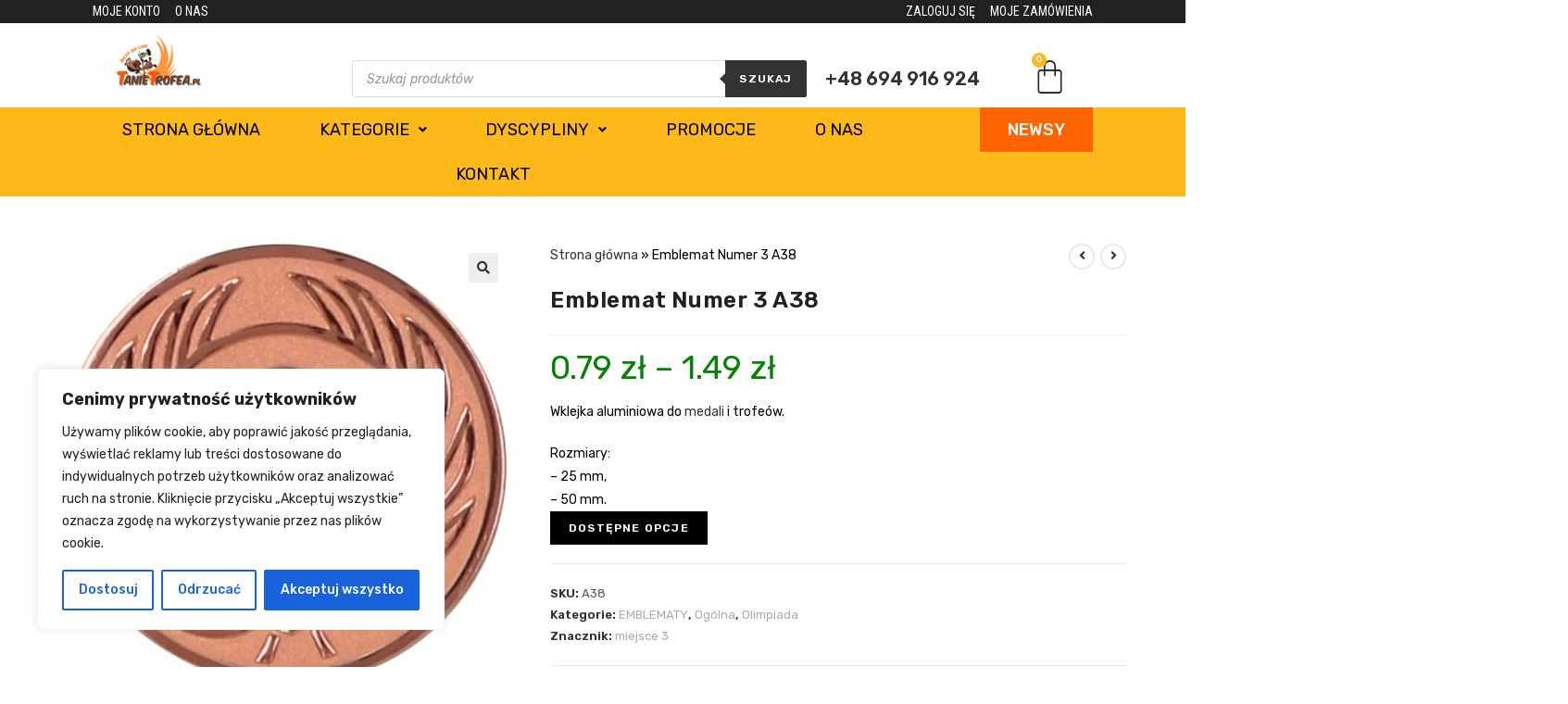

--- FILE ---
content_type: text/html; charset=UTF-8
request_url: https://tanietrofea.pl/produkt/emblemat-numer-3-a38/
body_size: 49579
content:
<!DOCTYPE html>
<html class="html" lang="pl-PL">
<head>
	<meta charset="UTF-8">
	<link rel="profile" href="https://gmpg.org/xfn/11">
    	<meta name='robots' content='index, follow, max-image-preview:large, max-snippet:-1, max-video-preview:-1' />

<!-- Google Tag Manager for WordPress by gtm4wp.com -->
<script data-cfasync="false" data-pagespeed-no-defer>
	var gtm4wp_datalayer_name = "dataLayer";
	var dataLayer = dataLayer || [];
</script>
<!-- End Google Tag Manager for WordPress by gtm4wp.com --><meta name="viewport" content="width=device-width, initial-scale=1">
	<!-- This site is optimized with the Yoast SEO plugin v26.7 - https://yoast.com/wordpress/plugins/seo/ -->
	<title>Emblemat Numer 3 A38 | Tanietrofea</title>
	<link rel="canonical" href="https://tanietrofea.pl/produkt/emblemat-numer-3-a38/" />
	<meta property="og:locale" content="pl_PL" />
	<meta property="og:type" content="article" />
	<meta property="og:title" content="Emblemat Numer 3 A38 | Tanietrofea" />
	<meta property="og:description" content="Wklejka aluminiowa do medali i trofeów.  Rozmiary: – 25 mm, – 50 mm." />
	<meta property="og:url" content="https://tanietrofea.pl/produkt/emblemat-numer-3-a38/" />
	<meta property="article:publisher" content="https://www.facebook.com/TanieTrofeaPL" />
	<meta property="article:modified_time" content="2026-01-19T10:16:43+00:00" />
	<meta property="og:image" content="https://tanietrofea.pl/wp-content/uploads/2022/03/D1_3.jpg" />
	<meta property="og:image:width" content="500" />
	<meta property="og:image:height" content="494" />
	<meta property="og:image:type" content="image/jpeg" />
	<meta name="twitter:card" content="summary_large_image" />
	<meta name="twitter:label1" content="Szacowany czas czytania" />
	<meta name="twitter:data1" content="1 minuta" />
	<script type="application/ld+json" class="yoast-schema-graph">{"@context":"https://schema.org","@graph":[{"@type":"WebPage","@id":"https://tanietrofea.pl/produkt/emblemat-numer-3-a38/","url":"https://tanietrofea.pl/produkt/emblemat-numer-3-a38/","name":"Emblemat Numer 3 A38 | Tanietrofea","isPartOf":{"@id":"https://tanietrofea.pl/#website"},"primaryImageOfPage":{"@id":"https://tanietrofea.pl/produkt/emblemat-numer-3-a38/#primaryimage"},"image":{"@id":"https://tanietrofea.pl/produkt/emblemat-numer-3-a38/#primaryimage"},"thumbnailUrl":"https://tanietrofea.pl/wp-content/uploads/2022/03/D1_3.jpg","datePublished":"2022-03-29T10:03:14+00:00","dateModified":"2026-01-19T10:16:43+00:00","breadcrumb":{"@id":"https://tanietrofea.pl/produkt/emblemat-numer-3-a38/#breadcrumb"},"inLanguage":"pl-PL","potentialAction":[{"@type":"ReadAction","target":["https://tanietrofea.pl/produkt/emblemat-numer-3-a38/"]}]},{"@type":"ImageObject","inLanguage":"pl-PL","@id":"https://tanietrofea.pl/produkt/emblemat-numer-3-a38/#primaryimage","url":"https://tanietrofea.pl/wp-content/uploads/2022/03/D1_3.jpg","contentUrl":"https://tanietrofea.pl/wp-content/uploads/2022/03/D1_3.jpg","width":500,"height":494,"caption":"emblemat-brazowy-numer-3 tanietrofea.pl"},{"@type":"BreadcrumbList","@id":"https://tanietrofea.pl/produkt/emblemat-numer-3-a38/#breadcrumb","itemListElement":[{"@type":"ListItem","position":1,"name":"Strona główna","item":"https://tanietrofea.pl/"},{"@type":"ListItem","position":2,"name":"Sklep","item":"https://tanietrofea.pl/sklep/"},{"@type":"ListItem","position":3,"name":"Emblemat Numer 3 A38"}]},{"@type":"WebSite","@id":"https://tanietrofea.pl/#website","url":"https://tanietrofea.pl/","name":"TanieTrofea","description":"Sklep z trofeami sportowymi: puchary, medale - tanietrofea.pl","publisher":{"@id":"https://tanietrofea.pl/#organization"},"alternateName":"TanieTrofea","potentialAction":[{"@type":"SearchAction","target":{"@type":"EntryPoint","urlTemplate":"https://tanietrofea.pl/?s={search_term_string}"},"query-input":{"@type":"PropertyValueSpecification","valueRequired":true,"valueName":"search_term_string"}}],"inLanguage":"pl-PL"},{"@type":"Organization","@id":"https://tanietrofea.pl/#organization","name":"TanieTrofea","url":"https://tanietrofea.pl/","logo":{"@type":"ImageObject","inLanguage":"pl-PL","@id":"https://tanietrofea.pl/#/schema/logo/image/","url":"https://tanietrofea.pl/wp-content/uploads/2021/12/cropped-logo-tanietrofeapl-male.jpg","contentUrl":"https://tanietrofea.pl/wp-content/uploads/2021/12/cropped-logo-tanietrofeapl-male.jpg","width":512,"height":512,"caption":"TanieTrofea"},"image":{"@id":"https://tanietrofea.pl/#/schema/logo/image/"},"sameAs":["https://www.facebook.com/TanieTrofeaPL"]}]}</script>
	<!-- / Yoast SEO plugin. -->


<script type='application/javascript'  id='pys-version-script'>console.log('PixelYourSite Free version 11.1.5.2');</script>
<link rel='dns-prefetch' href='//fonts.googleapis.com' />
<link rel="alternate" type="application/rss+xml" title=" &raquo; Kanał z wpisami" href="https://tanietrofea.pl/feed/" />
<link rel="alternate" type="application/rss+xml" title=" &raquo; Kanał z komentarzami" href="https://tanietrofea.pl/comments/feed/" />
<link rel="alternate" title="oEmbed (JSON)" type="application/json+oembed" href="https://tanietrofea.pl/wp-json/oembed/1.0/embed?url=https%3A%2F%2Ftanietrofea.pl%2Fprodukt%2Femblemat-numer-3-a38%2F" />
<link rel="alternate" title="oEmbed (XML)" type="text/xml+oembed" href="https://tanietrofea.pl/wp-json/oembed/1.0/embed?url=https%3A%2F%2Ftanietrofea.pl%2Fprodukt%2Femblemat-numer-3-a38%2F&#038;format=xml" />
<style id='wp-img-auto-sizes-contain-inline-css'>
img:is([sizes=auto i],[sizes^="auto," i]){contain-intrinsic-size:3000px 1500px}
/*# sourceURL=wp-img-auto-sizes-contain-inline-css */
</style>

<style id='wp-emoji-styles-inline-css'>

	img.wp-smiley, img.emoji {
		display: inline !important;
		border: none !important;
		box-shadow: none !important;
		height: 1em !important;
		width: 1em !important;
		margin: 0 0.07em !important;
		vertical-align: -0.1em !important;
		background: none !important;
		padding: 0 !important;
	}
/*# sourceURL=wp-emoji-styles-inline-css */
</style>
<link rel='stylesheet' id='wp-block-library-css' href='https://tanietrofea.pl/wp-includes/css/dist/block-library/style.min.css?ver=6.9' media='all' />
<link rel='stylesheet' id='wc-blocks-style-css' href='https://tanietrofea.pl/wp-content/plugins/woocommerce/assets/client/blocks/wc-blocks.css?ver=wc-10.4.3' media='all' />
<style id='global-styles-inline-css'>
:root{--wp--preset--aspect-ratio--square: 1;--wp--preset--aspect-ratio--4-3: 4/3;--wp--preset--aspect-ratio--3-4: 3/4;--wp--preset--aspect-ratio--3-2: 3/2;--wp--preset--aspect-ratio--2-3: 2/3;--wp--preset--aspect-ratio--16-9: 16/9;--wp--preset--aspect-ratio--9-16: 9/16;--wp--preset--color--black: #000000;--wp--preset--color--cyan-bluish-gray: #abb8c3;--wp--preset--color--white: #ffffff;--wp--preset--color--pale-pink: #f78da7;--wp--preset--color--vivid-red: #cf2e2e;--wp--preset--color--luminous-vivid-orange: #ff6900;--wp--preset--color--luminous-vivid-amber: #fcb900;--wp--preset--color--light-green-cyan: #7bdcb5;--wp--preset--color--vivid-green-cyan: #00d084;--wp--preset--color--pale-cyan-blue: #8ed1fc;--wp--preset--color--vivid-cyan-blue: #0693e3;--wp--preset--color--vivid-purple: #9b51e0;--wp--preset--gradient--vivid-cyan-blue-to-vivid-purple: linear-gradient(135deg,rgb(6,147,227) 0%,rgb(155,81,224) 100%);--wp--preset--gradient--light-green-cyan-to-vivid-green-cyan: linear-gradient(135deg,rgb(122,220,180) 0%,rgb(0,208,130) 100%);--wp--preset--gradient--luminous-vivid-amber-to-luminous-vivid-orange: linear-gradient(135deg,rgb(252,185,0) 0%,rgb(255,105,0) 100%);--wp--preset--gradient--luminous-vivid-orange-to-vivid-red: linear-gradient(135deg,rgb(255,105,0) 0%,rgb(207,46,46) 100%);--wp--preset--gradient--very-light-gray-to-cyan-bluish-gray: linear-gradient(135deg,rgb(238,238,238) 0%,rgb(169,184,195) 100%);--wp--preset--gradient--cool-to-warm-spectrum: linear-gradient(135deg,rgb(74,234,220) 0%,rgb(151,120,209) 20%,rgb(207,42,186) 40%,rgb(238,44,130) 60%,rgb(251,105,98) 80%,rgb(254,248,76) 100%);--wp--preset--gradient--blush-light-purple: linear-gradient(135deg,rgb(255,206,236) 0%,rgb(152,150,240) 100%);--wp--preset--gradient--blush-bordeaux: linear-gradient(135deg,rgb(254,205,165) 0%,rgb(254,45,45) 50%,rgb(107,0,62) 100%);--wp--preset--gradient--luminous-dusk: linear-gradient(135deg,rgb(255,203,112) 0%,rgb(199,81,192) 50%,rgb(65,88,208) 100%);--wp--preset--gradient--pale-ocean: linear-gradient(135deg,rgb(255,245,203) 0%,rgb(182,227,212) 50%,rgb(51,167,181) 100%);--wp--preset--gradient--electric-grass: linear-gradient(135deg,rgb(202,248,128) 0%,rgb(113,206,126) 100%);--wp--preset--gradient--midnight: linear-gradient(135deg,rgb(2,3,129) 0%,rgb(40,116,252) 100%);--wp--preset--font-size--small: 13px;--wp--preset--font-size--medium: 20px;--wp--preset--font-size--large: 36px;--wp--preset--font-size--x-large: 42px;--wp--preset--spacing--20: 0.44rem;--wp--preset--spacing--30: 0.67rem;--wp--preset--spacing--40: 1rem;--wp--preset--spacing--50: 1.5rem;--wp--preset--spacing--60: 2.25rem;--wp--preset--spacing--70: 3.38rem;--wp--preset--spacing--80: 5.06rem;--wp--preset--shadow--natural: 6px 6px 9px rgba(0, 0, 0, 0.2);--wp--preset--shadow--deep: 12px 12px 50px rgba(0, 0, 0, 0.4);--wp--preset--shadow--sharp: 6px 6px 0px rgba(0, 0, 0, 0.2);--wp--preset--shadow--outlined: 6px 6px 0px -3px rgb(255, 255, 255), 6px 6px rgb(0, 0, 0);--wp--preset--shadow--crisp: 6px 6px 0px rgb(0, 0, 0);}:where(.is-layout-flex){gap: 0.5em;}:where(.is-layout-grid){gap: 0.5em;}body .is-layout-flex{display: flex;}.is-layout-flex{flex-wrap: wrap;align-items: center;}.is-layout-flex > :is(*, div){margin: 0;}body .is-layout-grid{display: grid;}.is-layout-grid > :is(*, div){margin: 0;}:where(.wp-block-columns.is-layout-flex){gap: 2em;}:where(.wp-block-columns.is-layout-grid){gap: 2em;}:where(.wp-block-post-template.is-layout-flex){gap: 1.25em;}:where(.wp-block-post-template.is-layout-grid){gap: 1.25em;}.has-black-color{color: var(--wp--preset--color--black) !important;}.has-cyan-bluish-gray-color{color: var(--wp--preset--color--cyan-bluish-gray) !important;}.has-white-color{color: var(--wp--preset--color--white) !important;}.has-pale-pink-color{color: var(--wp--preset--color--pale-pink) !important;}.has-vivid-red-color{color: var(--wp--preset--color--vivid-red) !important;}.has-luminous-vivid-orange-color{color: var(--wp--preset--color--luminous-vivid-orange) !important;}.has-luminous-vivid-amber-color{color: var(--wp--preset--color--luminous-vivid-amber) !important;}.has-light-green-cyan-color{color: var(--wp--preset--color--light-green-cyan) !important;}.has-vivid-green-cyan-color{color: var(--wp--preset--color--vivid-green-cyan) !important;}.has-pale-cyan-blue-color{color: var(--wp--preset--color--pale-cyan-blue) !important;}.has-vivid-cyan-blue-color{color: var(--wp--preset--color--vivid-cyan-blue) !important;}.has-vivid-purple-color{color: var(--wp--preset--color--vivid-purple) !important;}.has-black-background-color{background-color: var(--wp--preset--color--black) !important;}.has-cyan-bluish-gray-background-color{background-color: var(--wp--preset--color--cyan-bluish-gray) !important;}.has-white-background-color{background-color: var(--wp--preset--color--white) !important;}.has-pale-pink-background-color{background-color: var(--wp--preset--color--pale-pink) !important;}.has-vivid-red-background-color{background-color: var(--wp--preset--color--vivid-red) !important;}.has-luminous-vivid-orange-background-color{background-color: var(--wp--preset--color--luminous-vivid-orange) !important;}.has-luminous-vivid-amber-background-color{background-color: var(--wp--preset--color--luminous-vivid-amber) !important;}.has-light-green-cyan-background-color{background-color: var(--wp--preset--color--light-green-cyan) !important;}.has-vivid-green-cyan-background-color{background-color: var(--wp--preset--color--vivid-green-cyan) !important;}.has-pale-cyan-blue-background-color{background-color: var(--wp--preset--color--pale-cyan-blue) !important;}.has-vivid-cyan-blue-background-color{background-color: var(--wp--preset--color--vivid-cyan-blue) !important;}.has-vivid-purple-background-color{background-color: var(--wp--preset--color--vivid-purple) !important;}.has-black-border-color{border-color: var(--wp--preset--color--black) !important;}.has-cyan-bluish-gray-border-color{border-color: var(--wp--preset--color--cyan-bluish-gray) !important;}.has-white-border-color{border-color: var(--wp--preset--color--white) !important;}.has-pale-pink-border-color{border-color: var(--wp--preset--color--pale-pink) !important;}.has-vivid-red-border-color{border-color: var(--wp--preset--color--vivid-red) !important;}.has-luminous-vivid-orange-border-color{border-color: var(--wp--preset--color--luminous-vivid-orange) !important;}.has-luminous-vivid-amber-border-color{border-color: var(--wp--preset--color--luminous-vivid-amber) !important;}.has-light-green-cyan-border-color{border-color: var(--wp--preset--color--light-green-cyan) !important;}.has-vivid-green-cyan-border-color{border-color: var(--wp--preset--color--vivid-green-cyan) !important;}.has-pale-cyan-blue-border-color{border-color: var(--wp--preset--color--pale-cyan-blue) !important;}.has-vivid-cyan-blue-border-color{border-color: var(--wp--preset--color--vivid-cyan-blue) !important;}.has-vivid-purple-border-color{border-color: var(--wp--preset--color--vivid-purple) !important;}.has-vivid-cyan-blue-to-vivid-purple-gradient-background{background: var(--wp--preset--gradient--vivid-cyan-blue-to-vivid-purple) !important;}.has-light-green-cyan-to-vivid-green-cyan-gradient-background{background: var(--wp--preset--gradient--light-green-cyan-to-vivid-green-cyan) !important;}.has-luminous-vivid-amber-to-luminous-vivid-orange-gradient-background{background: var(--wp--preset--gradient--luminous-vivid-amber-to-luminous-vivid-orange) !important;}.has-luminous-vivid-orange-to-vivid-red-gradient-background{background: var(--wp--preset--gradient--luminous-vivid-orange-to-vivid-red) !important;}.has-very-light-gray-to-cyan-bluish-gray-gradient-background{background: var(--wp--preset--gradient--very-light-gray-to-cyan-bluish-gray) !important;}.has-cool-to-warm-spectrum-gradient-background{background: var(--wp--preset--gradient--cool-to-warm-spectrum) !important;}.has-blush-light-purple-gradient-background{background: var(--wp--preset--gradient--blush-light-purple) !important;}.has-blush-bordeaux-gradient-background{background: var(--wp--preset--gradient--blush-bordeaux) !important;}.has-luminous-dusk-gradient-background{background: var(--wp--preset--gradient--luminous-dusk) !important;}.has-pale-ocean-gradient-background{background: var(--wp--preset--gradient--pale-ocean) !important;}.has-electric-grass-gradient-background{background: var(--wp--preset--gradient--electric-grass) !important;}.has-midnight-gradient-background{background: var(--wp--preset--gradient--midnight) !important;}.has-small-font-size{font-size: var(--wp--preset--font-size--small) !important;}.has-medium-font-size{font-size: var(--wp--preset--font-size--medium) !important;}.has-large-font-size{font-size: var(--wp--preset--font-size--large) !important;}.has-x-large-font-size{font-size: var(--wp--preset--font-size--x-large) !important;}
/*# sourceURL=global-styles-inline-css */
</style>

<style id='classic-theme-styles-inline-css'>
/*! This file is auto-generated */
.wp-block-button__link{color:#fff;background-color:#32373c;border-radius:9999px;box-shadow:none;text-decoration:none;padding:calc(.667em + 2px) calc(1.333em + 2px);font-size:1.125em}.wp-block-file__button{background:#32373c;color:#fff;text-decoration:none}
/*# sourceURL=/wp-includes/css/classic-themes.min.css */
</style>
<link rel='stylesheet' id='pvtfw-frontend-style-css' href='https://tanietrofea.pl/wp-content/plugins/product-variant-table-for-woocommerce/public/css/pvtfw_frontend.css?ver=1.9.1' media='all' />
<link rel='stylesheet' id='fontello-style-css' href='https://tanietrofea.pl/wp-content/plugins/product-variant-table-for-woocommerce/public/font/fontello.css?ver=1.9.1' media='all' />
<link rel='stylesheet' id='prodcut-variant-table-small-screen-style-css' href='https://tanietrofea.pl/wp-content/plugins/product-variant-table-for-woocommerce/public/css/pvtfw_table_breakdown.css?ver=1.9.1' media='all' />
<link rel='stylesheet' id='photoswipe-css' href='https://tanietrofea.pl/wp-content/plugins/woocommerce/assets/css/photoswipe/photoswipe.min.css?ver=10.4.3' media='all' />
<link rel='stylesheet' id='photoswipe-default-skin-css' href='https://tanietrofea.pl/wp-content/plugins/woocommerce/assets/css/photoswipe/default-skin/default-skin.min.css?ver=10.4.3' media='all' />
<style id='woocommerce-inline-inline-css'>
.woocommerce form .form-row .required { visibility: visible; }
/*# sourceURL=woocommerce-inline-inline-css */
</style>
<link rel='stylesheet' id='wc-price-history-frontend-css' href='https://tanietrofea.pl/wp-content/plugins/wc-price-history/assets/css/frontend.css?ver=1.7' media='all' />
<link rel='stylesheet' id='p24-styles-css' href='https://tanietrofea.pl/wp-content/plugins/woo-przelewy24/assets/css/styles.css?ver=1.0.7' media='all' />
<link rel='stylesheet' id='dgwt-wcas-style-css' href='https://tanietrofea.pl/wp-content/plugins/ajax-search-for-woocommerce/assets/css/style.min.css?ver=1.32.2' media='all' />
<link rel='stylesheet' id='oceanwp-woo-mini-cart-css' href='https://tanietrofea.pl/wp-content/themes/oceanwp/assets/css/woo/woo-mini-cart.min.css?ver=6.9' media='all' />
<link rel='stylesheet' id='font-awesome-css' href='https://tanietrofea.pl/wp-content/themes/oceanwp/assets/fonts/fontawesome/css/all.min.css?ver=5.15.1' media='all' />
<link rel='stylesheet' id='simple-line-icons-css' href='https://tanietrofea.pl/wp-content/themes/oceanwp/assets/css/third/simple-line-icons.min.css?ver=2.4.0' media='all' />
<link rel='stylesheet' id='oceanwp-style-css' href='https://tanietrofea.pl/wp-content/themes/oceanwp/assets/css/style.min.css?ver=1.0' media='all' />
<link rel='stylesheet' id='oceanwp-google-font-rubik-css' href='//fonts.googleapis.com/css?family=Rubik%3A100%2C200%2C300%2C400%2C500%2C600%2C700%2C800%2C900%2C100i%2C200i%2C300i%2C400i%2C500i%2C600i%2C700i%2C800i%2C900i&#038;subset=latin&#038;display=swap&#038;ver=6.9' media='all' />
<link rel='stylesheet' id='elementor-frontend-css' href='https://tanietrofea.pl/wp-content/plugins/elementor/assets/css/frontend.min.css?ver=3.25.10' media='all' />
<link rel='stylesheet' id='widget-icon-list-css' href='https://tanietrofea.pl/wp-content/plugins/elementor/assets/css/widget-icon-list.min.css?ver=3.25.10' media='all' />
<link rel='stylesheet' id='widget-image-css' href='https://tanietrofea.pl/wp-content/plugins/elementor/assets/css/widget-image.min.css?ver=3.25.10' media='all' />
<link rel='stylesheet' id='widget-woocommerce-menu-cart-css' href='https://tanietrofea.pl/wp-content/plugins/pro-elements/assets/css/widget-woocommerce-menu-cart.min.css?ver=3.25.4' media='all' />
<link rel='stylesheet' id='e-animation-float-css' href='https://tanietrofea.pl/wp-content/plugins/elementor/assets/lib/animations/styles/e-animation-float.min.css?ver=3.25.10' media='all' />
<link rel='stylesheet' id='widget-heading-css' href='https://tanietrofea.pl/wp-content/plugins/elementor/assets/css/widget-heading.min.css?ver=3.25.10' media='all' />
<link rel='stylesheet' id='widget-text-editor-css' href='https://tanietrofea.pl/wp-content/plugins/elementor/assets/css/widget-text-editor.min.css?ver=3.25.10' media='all' />
<link rel='stylesheet' id='widget-social-icons-css' href='https://tanietrofea.pl/wp-content/plugins/elementor/assets/css/widget-social-icons.min.css?ver=3.25.10' media='all' />
<link rel='stylesheet' id='e-apple-webkit-css' href='https://tanietrofea.pl/wp-content/plugins/elementor/assets/css/conditionals/apple-webkit.min.css?ver=3.25.10' media='all' />
<link rel='stylesheet' id='elementor-icons-css' href='https://tanietrofea.pl/wp-content/plugins/elementor/assets/lib/eicons/css/elementor-icons.min.css?ver=5.32.0' media='all' />
<link rel='stylesheet' id='swiper-css' href='https://tanietrofea.pl/wp-content/plugins/elementor/assets/lib/swiper/v8/css/swiper.min.css?ver=8.4.5' media='all' />
<link rel='stylesheet' id='e-swiper-css' href='https://tanietrofea.pl/wp-content/plugins/elementor/assets/css/conditionals/e-swiper.min.css?ver=3.25.10' media='all' />
<link rel='stylesheet' id='elementor-post-5-css' href='https://tanietrofea.pl/wp-content/uploads/elementor/css/post-5.css?ver=1732566721' media='all' />
<link rel='stylesheet' id='e-popup-style-css' href='https://tanietrofea.pl/wp-content/plugins/pro-elements/assets/css/conditionals/popup.min.css?ver=3.25.4' media='all' />
<link rel='stylesheet' id='uael-frontend-css' href='https://tanietrofea.pl/wp-content/plugins/ultimate-elementor0/assets/min-css/uael-frontend.min.css?ver=1.35.0' media='all' />
<link rel='stylesheet' id='elementor-post-22-css' href='https://tanietrofea.pl/wp-content/uploads/elementor/css/post-22.css?ver=1732566721' media='all' />
<link rel='stylesheet' id='elementor-post-63-css' href='https://tanietrofea.pl/wp-content/uploads/elementor/css/post-63.css?ver=1732566721' media='all' />
<link rel='stylesheet' id='oceanwp-woocommerce-css' href='https://tanietrofea.pl/wp-content/themes/oceanwp/assets/css/woo/woocommerce.min.css?ver=6.9' media='all' />
<link rel='stylesheet' id='oceanwp-woo-star-font-css' href='https://tanietrofea.pl/wp-content/themes/oceanwp/assets/css/woo/woo-star-font.min.css?ver=6.9' media='all' />
<link rel='stylesheet' id='oceanwp-woo-quick-view-css' href='https://tanietrofea.pl/wp-content/themes/oceanwp/assets/css/woo/woo-quick-view.min.css?ver=6.9' media='all' />
<link rel='stylesheet' id='oceanwp-woo-floating-bar-css' href='https://tanietrofea.pl/wp-content/themes/oceanwp/assets/css/woo/woo-floating-bar.min.css?ver=6.9' media='all' />
<link rel='stylesheet' id='child-style-css' href='https://tanietrofea.pl/wp-content/themes/oceanwp-child-theme/style.css?ver=1.2' media='all' />
<link rel='stylesheet' id='oe-widgets-style-css' href='https://tanietrofea.pl/wp-content/plugins/ocean-extra/assets/css/widgets.css?ver=6.9' media='all' />
<link rel='stylesheet' id='google-fonts-1-css' href='https://fonts.googleapis.com/css?family=Rubik%3A100%2C100italic%2C200%2C200italic%2C300%2C300italic%2C400%2C400italic%2C500%2C500italic%2C600%2C600italic%2C700%2C700italic%2C800%2C800italic%2C900%2C900italic%7CRoboto+Condensed%3A100%2C100italic%2C200%2C200italic%2C300%2C300italic%2C400%2C400italic%2C500%2C500italic%2C600%2C600italic%2C700%2C700italic%2C800%2C800italic%2C900%2C900italic&#038;display=auto&#038;subset=latin-ext&#038;ver=6.9' media='all' />
<link rel='stylesheet' id='elementor-icons-shared-0-css' href='https://tanietrofea.pl/wp-content/plugins/elementor/assets/lib/font-awesome/css/fontawesome.min.css?ver=5.15.3' media='all' />
<link rel='stylesheet' id='elementor-icons-fa-solid-css' href='https://tanietrofea.pl/wp-content/plugins/elementor/assets/lib/font-awesome/css/solid.min.css?ver=5.15.3' media='all' />
<link rel='stylesheet' id='elementor-icons-fa-regular-css' href='https://tanietrofea.pl/wp-content/plugins/elementor/assets/lib/font-awesome/css/regular.min.css?ver=5.15.3' media='all' />
<link rel='stylesheet' id='elementor-icons-fa-brands-css' href='https://tanietrofea.pl/wp-content/plugins/elementor/assets/lib/font-awesome/css/brands.min.css?ver=5.15.3' media='all' />
<link rel="preconnect" href="https://fonts.gstatic.com/" crossorigin><script type="text/template" id="tmpl-variation-template">
	<div class="woocommerce-variation-description">{{{ data.variation.variation_description }}}</div>
	<div class="woocommerce-variation-price">{{{ data.variation.price_html }}}</div>
	<div class="woocommerce-variation-availability">{{{ data.variation.availability_html }}}</div>
</script>
<script type="text/template" id="tmpl-unavailable-variation-template">
	<p role="alert">Przepraszamy, ten produkt jest niedostępny. Prosimy wybrać inną kombinację.</p>
</script>
<script id="cookie-law-info-js-extra">
var _ckyConfig = {"_ipData":[],"_assetsURL":"https://tanietrofea.pl/wp-content/plugins/cookie-law-info/lite/frontend/images/","_publicURL":"https://tanietrofea.pl","_expiry":"365","_categories":[{"name":"niezb\u0119dny","slug":"necessary","isNecessary":true,"ccpaDoNotSell":true,"cookies":[],"active":true,"defaultConsent":{"gdpr":true,"ccpa":true}},{"name":"Funkcjonalny","slug":"functional","isNecessary":false,"ccpaDoNotSell":true,"cookies":[],"active":true,"defaultConsent":{"gdpr":false,"ccpa":false}},{"name":"Analityka","slug":"analytics","isNecessary":false,"ccpaDoNotSell":true,"cookies":[],"active":true,"defaultConsent":{"gdpr":false,"ccpa":false}},{"name":"Wyst\u0119p","slug":"performance","isNecessary":false,"ccpaDoNotSell":true,"cookies":[],"active":true,"defaultConsent":{"gdpr":false,"ccpa":false}},{"name":"Reklama","slug":"advertisement","isNecessary":false,"ccpaDoNotSell":true,"cookies":[],"active":true,"defaultConsent":{"gdpr":false,"ccpa":false}}],"_activeLaw":"gdpr","_rootDomain":"","_block":"1","_showBanner":"1","_bannerConfig":{"settings":{"type":"box","preferenceCenterType":"popup","position":"bottom-left","applicableLaw":"gdpr"},"behaviours":{"reloadBannerOnAccept":false,"loadAnalyticsByDefault":false,"animations":{"onLoad":"animate","onHide":"sticky"}},"config":{"revisitConsent":{"status":true,"tag":"revisit-consent","position":"bottom-left","meta":{"url":"#"},"styles":{"background-color":"#0056A7"},"elements":{"title":{"type":"text","tag":"revisit-consent-title","status":true,"styles":{"color":"#0056a7"}}}},"preferenceCenter":{"toggle":{"status":true,"tag":"detail-category-toggle","type":"toggle","states":{"active":{"styles":{"background-color":"#1863DC"}},"inactive":{"styles":{"background-color":"#D0D5D2"}}}}},"categoryPreview":{"status":false,"toggle":{"status":true,"tag":"detail-category-preview-toggle","type":"toggle","states":{"active":{"styles":{"background-color":"#1863DC"}},"inactive":{"styles":{"background-color":"#D0D5D2"}}}}},"videoPlaceholder":{"status":true,"styles":{"background-color":"#000000","border-color":"#000000","color":"#ffffff"}},"readMore":{"status":false,"tag":"readmore-button","type":"link","meta":{"noFollow":true,"newTab":true},"styles":{"color":"#1863DC","background-color":"transparent","border-color":"transparent"}},"showMore":{"status":true,"tag":"show-desc-button","type":"button","styles":{"color":"#1863DC"}},"showLess":{"status":true,"tag":"hide-desc-button","type":"button","styles":{"color":"#1863DC"}},"alwaysActive":{"status":true,"tag":"always-active","styles":{"color":"#008000"}},"manualLinks":{"status":true,"tag":"manual-links","type":"link","styles":{"color":"#1863DC"}},"auditTable":{"status":true},"optOption":{"status":true,"toggle":{"status":true,"tag":"optout-option-toggle","type":"toggle","states":{"active":{"styles":{"background-color":"#1863dc"}},"inactive":{"styles":{"background-color":"#FFFFFF"}}}}}}},"_version":"3.3.9.1","_logConsent":"1","_tags":[{"tag":"accept-button","styles":{"color":"#FFFFFF","background-color":"#1863DC","border-color":"#1863DC"}},{"tag":"reject-button","styles":{"color":"#1863DC","background-color":"transparent","border-color":"#1863DC"}},{"tag":"settings-button","styles":{"color":"#1863DC","background-color":"transparent","border-color":"#1863DC"}},{"tag":"readmore-button","styles":{"color":"#1863DC","background-color":"transparent","border-color":"transparent"}},{"tag":"donotsell-button","styles":{"color":"#1863DC","background-color":"transparent","border-color":"transparent"}},{"tag":"show-desc-button","styles":{"color":"#1863DC"}},{"tag":"hide-desc-button","styles":{"color":"#1863DC"}},{"tag":"cky-always-active","styles":[]},{"tag":"cky-link","styles":[]},{"tag":"accept-button","styles":{"color":"#FFFFFF","background-color":"#1863DC","border-color":"#1863DC"}},{"tag":"revisit-consent","styles":{"background-color":"#0056A7"}}],"_shortCodes":[{"key":"cky_readmore","content":"\u003Ca href=\"#\" class=\"cky-policy\" aria-label=\"Polityka Cookie\" target=\"_blank\" rel=\"noopener\" data-cky-tag=\"readmore-button\"\u003EPolityka Cookie\u003C/a\u003E","tag":"readmore-button","status":false,"attributes":{"rel":"nofollow","target":"_blank"}},{"key":"cky_show_desc","content":"\u003Cbutton class=\"cky-show-desc-btn\" data-cky-tag=\"show-desc-button\" aria-label=\"Poka\u017c wi\u0119cej\"\u003EPoka\u017c wi\u0119cej\u003C/button\u003E","tag":"show-desc-button","status":true,"attributes":[]},{"key":"cky_hide_desc","content":"\u003Cbutton class=\"cky-show-desc-btn\" data-cky-tag=\"hide-desc-button\" aria-label=\"Poka\u017c mniej\"\u003EPoka\u017c mniej\u003C/button\u003E","tag":"hide-desc-button","status":true,"attributes":[]},{"key":"cky_optout_show_desc","content":"[cky_optout_show_desc]","tag":"optout-show-desc-button","status":true,"attributes":[]},{"key":"cky_optout_hide_desc","content":"[cky_optout_hide_desc]","tag":"optout-hide-desc-button","status":true,"attributes":[]},{"key":"cky_category_toggle_label","content":"[cky_{{status}}_category_label] [cky_preference_{{category_slug}}_title]","tag":"","status":true,"attributes":[]},{"key":"cky_enable_category_label","content":"W\u0142\u0105czy\u0107","tag":"","status":true,"attributes":[]},{"key":"cky_disable_category_label","content":"Wy\u0142\u0105czy\u0107","tag":"","status":true,"attributes":[]},{"key":"cky_video_placeholder","content":"\u003Cdiv class=\"video-placeholder-normal\" data-cky-tag=\"video-placeholder\" id=\"[UNIQUEID]\"\u003E\u003Cp class=\"video-placeholder-text-normal\" data-cky-tag=\"placeholder-title\"\u003EProsimy o zaakceptowanie zgody na pliki cookie\u003C/p\u003E\u003C/div\u003E","tag":"","status":true,"attributes":[]},{"key":"cky_enable_optout_label","content":"W\u0142\u0105czy\u0107","tag":"","status":true,"attributes":[]},{"key":"cky_disable_optout_label","content":"Wy\u0142\u0105czy\u0107","tag":"","status":true,"attributes":[]},{"key":"cky_optout_toggle_label","content":"[cky_{{status}}_optout_label] [cky_optout_option_title]","tag":"","status":true,"attributes":[]},{"key":"cky_optout_option_title","content":"Nie sprzedawaj i nie udost\u0119pniaj moich danych osobowych","tag":"","status":true,"attributes":[]},{"key":"cky_optout_close_label","content":"Blisko","tag":"","status":true,"attributes":[]},{"key":"cky_preference_close_label","content":"Blisko","tag":"","status":true,"attributes":[]}],"_rtl":"","_language":"pl","_providersToBlock":[]};
var _ckyStyles = {"css":".cky-overlay{background: #000000; opacity: 0.4; position: fixed; top: 0; left: 0; width: 100%; height: 100%; z-index: 99999999;}.cky-hide{display: none;}.cky-btn-revisit-wrapper{display: flex; align-items: center; justify-content: center; background: #0056a7; width: 45px; height: 45px; border-radius: 50%; position: fixed; z-index: 999999; cursor: pointer;}.cky-revisit-bottom-left{bottom: 15px; left: 15px;}.cky-revisit-bottom-right{bottom: 15px; right: 15px;}.cky-btn-revisit-wrapper .cky-btn-revisit{display: flex; align-items: center; justify-content: center; background: none; border: none; cursor: pointer; position: relative; margin: 0; padding: 0;}.cky-btn-revisit-wrapper .cky-btn-revisit img{max-width: fit-content; margin: 0; height: 30px; width: 30px;}.cky-revisit-bottom-left:hover::before{content: attr(data-tooltip); position: absolute; background: #4e4b66; color: #ffffff; left: calc(100% + 7px); font-size: 12px; line-height: 16px; width: max-content; padding: 4px 8px; border-radius: 4px;}.cky-revisit-bottom-left:hover::after{position: absolute; content: \"\"; border: 5px solid transparent; left: calc(100% + 2px); border-left-width: 0; border-right-color: #4e4b66;}.cky-revisit-bottom-right:hover::before{content: attr(data-tooltip); position: absolute; background: #4e4b66; color: #ffffff; right: calc(100% + 7px); font-size: 12px; line-height: 16px; width: max-content; padding: 4px 8px; border-radius: 4px;}.cky-revisit-bottom-right:hover::after{position: absolute; content: \"\"; border: 5px solid transparent; right: calc(100% + 2px); border-right-width: 0; border-left-color: #4e4b66;}.cky-revisit-hide{display: none;}.cky-consent-container{position: fixed; width: 440px; box-sizing: border-box; z-index: 9999999; border-radius: 6px;}.cky-consent-container .cky-consent-bar{background: #ffffff; border: 1px solid; padding: 20px 26px; box-shadow: 0 -1px 10px 0 #acabab4d; border-radius: 6px;}.cky-box-bottom-left{bottom: 40px; left: 40px;}.cky-box-bottom-right{bottom: 40px; right: 40px;}.cky-box-top-left{top: 40px; left: 40px;}.cky-box-top-right{top: 40px; right: 40px;}.cky-custom-brand-logo-wrapper .cky-custom-brand-logo{width: 100px; height: auto; margin: 0 0 12px 0;}.cky-notice .cky-title{color: #212121; font-weight: 700; font-size: 18px; line-height: 24px; margin: 0 0 12px 0;}.cky-notice-des *,.cky-preference-content-wrapper *,.cky-accordion-header-des *,.cky-gpc-wrapper .cky-gpc-desc *{font-size: 14px;}.cky-notice-des{color: #212121; font-size: 14px; line-height: 24px; font-weight: 400;}.cky-notice-des img{height: 25px; width: 25px;}.cky-consent-bar .cky-notice-des p,.cky-gpc-wrapper .cky-gpc-desc p,.cky-preference-body-wrapper .cky-preference-content-wrapper p,.cky-accordion-header-wrapper .cky-accordion-header-des p,.cky-cookie-des-table li div:last-child p{color: inherit; margin-top: 0; overflow-wrap: break-word;}.cky-notice-des P:last-child,.cky-preference-content-wrapper p:last-child,.cky-cookie-des-table li div:last-child p:last-child,.cky-gpc-wrapper .cky-gpc-desc p:last-child{margin-bottom: 0;}.cky-notice-des a.cky-policy,.cky-notice-des button.cky-policy{font-size: 14px; color: #1863dc; white-space: nowrap; cursor: pointer; background: transparent; border: 1px solid; text-decoration: underline;}.cky-notice-des button.cky-policy{padding: 0;}.cky-notice-des a.cky-policy:focus-visible,.cky-notice-des button.cky-policy:focus-visible,.cky-preference-content-wrapper .cky-show-desc-btn:focus-visible,.cky-accordion-header .cky-accordion-btn:focus-visible,.cky-preference-header .cky-btn-close:focus-visible,.cky-switch input[type=\"checkbox\"]:focus-visible,.cky-footer-wrapper a:focus-visible,.cky-btn:focus-visible{outline: 2px solid #1863dc; outline-offset: 2px;}.cky-btn:focus:not(:focus-visible),.cky-accordion-header .cky-accordion-btn:focus:not(:focus-visible),.cky-preference-content-wrapper .cky-show-desc-btn:focus:not(:focus-visible),.cky-btn-revisit-wrapper .cky-btn-revisit:focus:not(:focus-visible),.cky-preference-header .cky-btn-close:focus:not(:focus-visible),.cky-consent-bar .cky-banner-btn-close:focus:not(:focus-visible){outline: 0;}button.cky-show-desc-btn:not(:hover):not(:active){color: #1863dc; background: transparent;}button.cky-accordion-btn:not(:hover):not(:active),button.cky-banner-btn-close:not(:hover):not(:active),button.cky-btn-revisit:not(:hover):not(:active),button.cky-btn-close:not(:hover):not(:active){background: transparent;}.cky-consent-bar button:hover,.cky-modal.cky-modal-open button:hover,.cky-consent-bar button:focus,.cky-modal.cky-modal-open button:focus{text-decoration: none;}.cky-notice-btn-wrapper{display: flex; justify-content: flex-start; align-items: center; flex-wrap: wrap; margin-top: 16px;}.cky-notice-btn-wrapper .cky-btn{text-shadow: none; box-shadow: none;}.cky-btn{flex: auto; max-width: 100%; font-size: 14px; font-family: inherit; line-height: 24px; padding: 8px; font-weight: 500; margin: 0 8px 0 0; border-radius: 2px; cursor: pointer; text-align: center; text-transform: none; min-height: 0;}.cky-btn:hover{opacity: 0.8;}.cky-btn-customize{color: #1863dc; background: transparent; border: 2px solid #1863dc;}.cky-btn-reject{color: #1863dc; background: transparent; border: 2px solid #1863dc;}.cky-btn-accept{background: #1863dc; color: #ffffff; border: 2px solid #1863dc;}.cky-btn:last-child{margin-right: 0;}@media (max-width: 576px){.cky-box-bottom-left{bottom: 0; left: 0;}.cky-box-bottom-right{bottom: 0; right: 0;}.cky-box-top-left{top: 0; left: 0;}.cky-box-top-right{top: 0; right: 0;}}@media (max-width: 440px){.cky-box-bottom-left, .cky-box-bottom-right, .cky-box-top-left, .cky-box-top-right{width: 100%; max-width: 100%;}.cky-consent-container .cky-consent-bar{padding: 20px 0;}.cky-custom-brand-logo-wrapper, .cky-notice .cky-title, .cky-notice-des, .cky-notice-btn-wrapper{padding: 0 24px;}.cky-notice-des{max-height: 40vh; overflow-y: scroll;}.cky-notice-btn-wrapper{flex-direction: column; margin-top: 0;}.cky-btn{width: 100%; margin: 10px 0 0 0;}.cky-notice-btn-wrapper .cky-btn-customize{order: 2;}.cky-notice-btn-wrapper .cky-btn-reject{order: 3;}.cky-notice-btn-wrapper .cky-btn-accept{order: 1; margin-top: 16px;}}@media (max-width: 352px){.cky-notice .cky-title{font-size: 16px;}.cky-notice-des *{font-size: 12px;}.cky-notice-des, .cky-btn{font-size: 12px;}}.cky-modal.cky-modal-open{display: flex; visibility: visible; -webkit-transform: translate(-50%, -50%); -moz-transform: translate(-50%, -50%); -ms-transform: translate(-50%, -50%); -o-transform: translate(-50%, -50%); transform: translate(-50%, -50%); top: 50%; left: 50%; transition: all 1s ease;}.cky-modal{box-shadow: 0 32px 68px rgba(0, 0, 0, 0.3); margin: 0 auto; position: fixed; max-width: 100%; background: #ffffff; top: 50%; box-sizing: border-box; border-radius: 6px; z-index: 999999999; color: #212121; -webkit-transform: translate(-50%, 100%); -moz-transform: translate(-50%, 100%); -ms-transform: translate(-50%, 100%); -o-transform: translate(-50%, 100%); transform: translate(-50%, 100%); visibility: hidden; transition: all 0s ease;}.cky-preference-center{max-height: 79vh; overflow: hidden; width: 845px; overflow: hidden; flex: 1 1 0; display: flex; flex-direction: column; border-radius: 6px;}.cky-preference-header{display: flex; align-items: center; justify-content: space-between; padding: 22px 24px; border-bottom: 1px solid;}.cky-preference-header .cky-preference-title{font-size: 18px; font-weight: 700; line-height: 24px;}.cky-preference-header .cky-btn-close{margin: 0; cursor: pointer; vertical-align: middle; padding: 0; background: none; border: none; width: auto; height: auto; min-height: 0; line-height: 0; text-shadow: none; box-shadow: none;}.cky-preference-header .cky-btn-close img{margin: 0; height: 10px; width: 10px;}.cky-preference-body-wrapper{padding: 0 24px; flex: 1; overflow: auto; box-sizing: border-box;}.cky-preference-content-wrapper,.cky-gpc-wrapper .cky-gpc-desc{font-size: 14px; line-height: 24px; font-weight: 400; padding: 12px 0;}.cky-preference-content-wrapper{border-bottom: 1px solid;}.cky-preference-content-wrapper img{height: 25px; width: 25px;}.cky-preference-content-wrapper .cky-show-desc-btn{font-size: 14px; font-family: inherit; color: #1863dc; text-decoration: none; line-height: 24px; padding: 0; margin: 0; white-space: nowrap; cursor: pointer; background: transparent; border-color: transparent; text-transform: none; min-height: 0; text-shadow: none; box-shadow: none;}.cky-accordion-wrapper{margin-bottom: 10px;}.cky-accordion{border-bottom: 1px solid;}.cky-accordion:last-child{border-bottom: none;}.cky-accordion .cky-accordion-item{display: flex; margin-top: 10px;}.cky-accordion .cky-accordion-body{display: none;}.cky-accordion.cky-accordion-active .cky-accordion-body{display: block; padding: 0 22px; margin-bottom: 16px;}.cky-accordion-header-wrapper{cursor: pointer; width: 100%;}.cky-accordion-item .cky-accordion-header{display: flex; justify-content: space-between; align-items: center;}.cky-accordion-header .cky-accordion-btn{font-size: 16px; font-family: inherit; color: #212121; line-height: 24px; background: none; border: none; font-weight: 700; padding: 0; margin: 0; cursor: pointer; text-transform: none; min-height: 0; text-shadow: none; box-shadow: none;}.cky-accordion-header .cky-always-active{color: #008000; font-weight: 600; line-height: 24px; font-size: 14px;}.cky-accordion-header-des{font-size: 14px; line-height: 24px; margin: 10px 0 16px 0;}.cky-accordion-chevron{margin-right: 22px; position: relative; cursor: pointer;}.cky-accordion-chevron-hide{display: none;}.cky-accordion .cky-accordion-chevron i::before{content: \"\"; position: absolute; border-right: 1.4px solid; border-bottom: 1.4px solid; border-color: inherit; height: 6px; width: 6px; -webkit-transform: rotate(-45deg); -moz-transform: rotate(-45deg); -ms-transform: rotate(-45deg); -o-transform: rotate(-45deg); transform: rotate(-45deg); transition: all 0.2s ease-in-out; top: 8px;}.cky-accordion.cky-accordion-active .cky-accordion-chevron i::before{-webkit-transform: rotate(45deg); -moz-transform: rotate(45deg); -ms-transform: rotate(45deg); -o-transform: rotate(45deg); transform: rotate(45deg);}.cky-audit-table{background: #f4f4f4; border-radius: 6px;}.cky-audit-table .cky-empty-cookies-text{color: inherit; font-size: 12px; line-height: 24px; margin: 0; padding: 10px;}.cky-audit-table .cky-cookie-des-table{font-size: 12px; line-height: 24px; font-weight: normal; padding: 15px 10px; border-bottom: 1px solid; border-bottom-color: inherit; margin: 0;}.cky-audit-table .cky-cookie-des-table:last-child{border-bottom: none;}.cky-audit-table .cky-cookie-des-table li{list-style-type: none; display: flex; padding: 3px 0;}.cky-audit-table .cky-cookie-des-table li:first-child{padding-top: 0;}.cky-cookie-des-table li div:first-child{width: 100px; font-weight: 600; word-break: break-word; word-wrap: break-word;}.cky-cookie-des-table li div:last-child{flex: 1; word-break: break-word; word-wrap: break-word; margin-left: 8px;}.cky-footer-shadow{display: block; width: 100%; height: 40px; background: linear-gradient(180deg, rgba(255, 255, 255, 0) 0%, #ffffff 100%); position: absolute; bottom: calc(100% - 1px);}.cky-footer-wrapper{position: relative;}.cky-prefrence-btn-wrapper{display: flex; flex-wrap: wrap; align-items: center; justify-content: center; padding: 22px 24px; border-top: 1px solid;}.cky-prefrence-btn-wrapper .cky-btn{flex: auto; max-width: 100%; text-shadow: none; box-shadow: none;}.cky-btn-preferences{color: #1863dc; background: transparent; border: 2px solid #1863dc;}.cky-preference-header,.cky-preference-body-wrapper,.cky-preference-content-wrapper,.cky-accordion-wrapper,.cky-accordion,.cky-accordion-wrapper,.cky-footer-wrapper,.cky-prefrence-btn-wrapper{border-color: inherit;}@media (max-width: 845px){.cky-modal{max-width: calc(100% - 16px);}}@media (max-width: 576px){.cky-modal{max-width: 100%;}.cky-preference-center{max-height: 100vh;}.cky-prefrence-btn-wrapper{flex-direction: column;}.cky-accordion.cky-accordion-active .cky-accordion-body{padding-right: 0;}.cky-prefrence-btn-wrapper .cky-btn{width: 100%; margin: 10px 0 0 0;}.cky-prefrence-btn-wrapper .cky-btn-reject{order: 3;}.cky-prefrence-btn-wrapper .cky-btn-accept{order: 1; margin-top: 0;}.cky-prefrence-btn-wrapper .cky-btn-preferences{order: 2;}}@media (max-width: 425px){.cky-accordion-chevron{margin-right: 15px;}.cky-notice-btn-wrapper{margin-top: 0;}.cky-accordion.cky-accordion-active .cky-accordion-body{padding: 0 15px;}}@media (max-width: 352px){.cky-preference-header .cky-preference-title{font-size: 16px;}.cky-preference-header{padding: 16px 24px;}.cky-preference-content-wrapper *, .cky-accordion-header-des *{font-size: 12px;}.cky-preference-content-wrapper, .cky-preference-content-wrapper .cky-show-more, .cky-accordion-header .cky-always-active, .cky-accordion-header-des, .cky-preference-content-wrapper .cky-show-desc-btn, .cky-notice-des a.cky-policy{font-size: 12px;}.cky-accordion-header .cky-accordion-btn{font-size: 14px;}}.cky-switch{display: flex;}.cky-switch input[type=\"checkbox\"]{position: relative; width: 44px; height: 24px; margin: 0; background: #d0d5d2; -webkit-appearance: none; border-radius: 50px; cursor: pointer; outline: 0; border: none; top: 0;}.cky-switch input[type=\"checkbox\"]:checked{background: #1863dc;}.cky-switch input[type=\"checkbox\"]:before{position: absolute; content: \"\"; height: 20px; width: 20px; left: 2px; bottom: 2px; border-radius: 50%; background-color: white; -webkit-transition: 0.4s; transition: 0.4s; margin: 0;}.cky-switch input[type=\"checkbox\"]:after{display: none;}.cky-switch input[type=\"checkbox\"]:checked:before{-webkit-transform: translateX(20px); -ms-transform: translateX(20px); transform: translateX(20px);}@media (max-width: 425px){.cky-switch input[type=\"checkbox\"]{width: 38px; height: 21px;}.cky-switch input[type=\"checkbox\"]:before{height: 17px; width: 17px;}.cky-switch input[type=\"checkbox\"]:checked:before{-webkit-transform: translateX(17px); -ms-transform: translateX(17px); transform: translateX(17px);}}.cky-consent-bar .cky-banner-btn-close{position: absolute; right: 9px; top: 5px; background: none; border: none; cursor: pointer; padding: 0; margin: 0; min-height: 0; line-height: 0; height: auto; width: auto; text-shadow: none; box-shadow: none;}.cky-consent-bar .cky-banner-btn-close img{height: 9px; width: 9px; margin: 0;}.cky-notice-group{font-size: 14px; line-height: 24px; font-weight: 400; color: #212121;}.cky-notice-btn-wrapper .cky-btn-do-not-sell{font-size: 14px; line-height: 24px; padding: 6px 0; margin: 0; font-weight: 500; background: none; border-radius: 2px; border: none; cursor: pointer; text-align: left; color: #1863dc; background: transparent; border-color: transparent; box-shadow: none; text-shadow: none;}.cky-consent-bar .cky-banner-btn-close:focus-visible,.cky-notice-btn-wrapper .cky-btn-do-not-sell:focus-visible,.cky-opt-out-btn-wrapper .cky-btn:focus-visible,.cky-opt-out-checkbox-wrapper input[type=\"checkbox\"].cky-opt-out-checkbox:focus-visible{outline: 2px solid #1863dc; outline-offset: 2px;}@media (max-width: 440px){.cky-consent-container{width: 100%;}}@media (max-width: 352px){.cky-notice-des a.cky-policy, .cky-notice-btn-wrapper .cky-btn-do-not-sell{font-size: 12px;}}.cky-opt-out-wrapper{padding: 12px 0;}.cky-opt-out-wrapper .cky-opt-out-checkbox-wrapper{display: flex; align-items: center;}.cky-opt-out-checkbox-wrapper .cky-opt-out-checkbox-label{font-size: 16px; font-weight: 700; line-height: 24px; margin: 0 0 0 12px; cursor: pointer;}.cky-opt-out-checkbox-wrapper input[type=\"checkbox\"].cky-opt-out-checkbox{background-color: #ffffff; border: 1px solid black; width: 20px; height: 18.5px; margin: 0; -webkit-appearance: none; position: relative; display: flex; align-items: center; justify-content: center; border-radius: 2px; cursor: pointer;}.cky-opt-out-checkbox-wrapper input[type=\"checkbox\"].cky-opt-out-checkbox:checked{background-color: #1863dc; border: none;}.cky-opt-out-checkbox-wrapper input[type=\"checkbox\"].cky-opt-out-checkbox:checked::after{left: 6px; bottom: 4px; width: 7px; height: 13px; border: solid #ffffff; border-width: 0 3px 3px 0; border-radius: 2px; -webkit-transform: rotate(45deg); -ms-transform: rotate(45deg); transform: rotate(45deg); content: \"\"; position: absolute; box-sizing: border-box;}.cky-opt-out-checkbox-wrapper.cky-disabled .cky-opt-out-checkbox-label,.cky-opt-out-checkbox-wrapper.cky-disabled input[type=\"checkbox\"].cky-opt-out-checkbox{cursor: no-drop;}.cky-gpc-wrapper{margin: 0 0 0 32px;}.cky-footer-wrapper .cky-opt-out-btn-wrapper{display: flex; flex-wrap: wrap; align-items: center; justify-content: center; padding: 22px 24px;}.cky-opt-out-btn-wrapper .cky-btn{flex: auto; max-width: 100%; text-shadow: none; box-shadow: none;}.cky-opt-out-btn-wrapper .cky-btn-cancel{border: 1px solid #dedfe0; background: transparent; color: #858585;}.cky-opt-out-btn-wrapper .cky-btn-confirm{background: #1863dc; color: #ffffff; border: 1px solid #1863dc;}@media (max-width: 352px){.cky-opt-out-checkbox-wrapper .cky-opt-out-checkbox-label{font-size: 14px;}.cky-gpc-wrapper .cky-gpc-desc, .cky-gpc-wrapper .cky-gpc-desc *{font-size: 12px;}.cky-opt-out-checkbox-wrapper input[type=\"checkbox\"].cky-opt-out-checkbox{width: 16px; height: 16px;}.cky-opt-out-checkbox-wrapper input[type=\"checkbox\"].cky-opt-out-checkbox:checked::after{left: 5px; bottom: 4px; width: 3px; height: 9px;}.cky-gpc-wrapper{margin: 0 0 0 28px;}}.video-placeholder-youtube{background-size: 100% 100%; background-position: center; background-repeat: no-repeat; background-color: #b2b0b059; position: relative; display: flex; align-items: center; justify-content: center; max-width: 100%;}.video-placeholder-text-youtube{text-align: center; align-items: center; padding: 10px 16px; background-color: #000000cc; color: #ffffff; border: 1px solid; border-radius: 2px; cursor: pointer;}.video-placeholder-normal{background-image: url(\"/wp-content/plugins/cookie-law-info/lite/frontend/images/placeholder.svg\"); background-size: 80px; background-position: center; background-repeat: no-repeat; background-color: #b2b0b059; position: relative; display: flex; align-items: flex-end; justify-content: center; max-width: 100%;}.video-placeholder-text-normal{align-items: center; padding: 10px 16px; text-align: center; border: 1px solid; border-radius: 2px; cursor: pointer;}.cky-rtl{direction: rtl; text-align: right;}.cky-rtl .cky-banner-btn-close{left: 9px; right: auto;}.cky-rtl .cky-notice-btn-wrapper .cky-btn:last-child{margin-right: 8px;}.cky-rtl .cky-notice-btn-wrapper .cky-btn:first-child{margin-right: 0;}.cky-rtl .cky-notice-btn-wrapper{margin-left: 0; margin-right: 15px;}.cky-rtl .cky-prefrence-btn-wrapper .cky-btn{margin-right: 8px;}.cky-rtl .cky-prefrence-btn-wrapper .cky-btn:first-child{margin-right: 0;}.cky-rtl .cky-accordion .cky-accordion-chevron i::before{border: none; border-left: 1.4px solid; border-top: 1.4px solid; left: 12px;}.cky-rtl .cky-accordion.cky-accordion-active .cky-accordion-chevron i::before{-webkit-transform: rotate(-135deg); -moz-transform: rotate(-135deg); -ms-transform: rotate(-135deg); -o-transform: rotate(-135deg); transform: rotate(-135deg);}@media (max-width: 768px){.cky-rtl .cky-notice-btn-wrapper{margin-right: 0;}}@media (max-width: 576px){.cky-rtl .cky-notice-btn-wrapper .cky-btn:last-child{margin-right: 0;}.cky-rtl .cky-prefrence-btn-wrapper .cky-btn{margin-right: 0;}.cky-rtl .cky-accordion.cky-accordion-active .cky-accordion-body{padding: 0 22px 0 0;}}@media (max-width: 425px){.cky-rtl .cky-accordion.cky-accordion-active .cky-accordion-body{padding: 0 15px 0 0;}}.cky-rtl .cky-opt-out-btn-wrapper .cky-btn{margin-right: 12px;}.cky-rtl .cky-opt-out-btn-wrapper .cky-btn:first-child{margin-right: 0;}.cky-rtl .cky-opt-out-checkbox-wrapper .cky-opt-out-checkbox-label{margin: 0 12px 0 0;}"};
//# sourceURL=cookie-law-info-js-extra
</script>
<script src="https://tanietrofea.pl/wp-content/plugins/cookie-law-info/lite/frontend/js/script.min.js?ver=3.3.9.1" id="cookie-law-info-js"></script>
<script src="https://tanietrofea.pl/wp-includes/js/jquery/jquery.min.js?ver=3.7.1" id="jquery-core-js"></script>
<script src="https://tanietrofea.pl/wp-includes/js/jquery/jquery-migrate.min.js?ver=3.4.1" id="jquery-migrate-js"></script>
<script src="https://tanietrofea.pl/wp-content/plugins/woocommerce/assets/js/jquery-blockui/jquery.blockUI.min.js?ver=2.7.0-wc.10.4.3" id="wc-jquery-blockui-js" data-wp-strategy="defer"></script>
<script src="https://tanietrofea.pl/wp-content/plugins/woocommerce/assets/js/js-cookie/js.cookie.min.js?ver=2.1.4-wc.10.4.3" id="wc-js-cookie-js" data-wp-strategy="defer"></script>
<script id="wc-add-to-cart-js-extra">
var wc_add_to_cart_params = {"ajax_url":"/wp-admin/admin-ajax.php","wc_ajax_url":"/?wc-ajax=%%endpoint%%","i18n_view_cart":"Zobacz koszyk","cart_url":"https://tanietrofea.pl/koszyk/","is_cart":"","cart_redirect_after_add":"no"};
//# sourceURL=wc-add-to-cart-js-extra
</script>
<script src="https://tanietrofea.pl/wp-content/plugins/woocommerce/assets/js/frontend/add-to-cart.min.js?ver=10.4.3" id="wc-add-to-cart-js" defer data-wp-strategy="defer"></script>
<script src="https://tanietrofea.pl/wp-content/plugins/woocommerce/assets/js/zoom/jquery.zoom.min.js?ver=1.7.21-wc.10.4.3" id="wc-zoom-js" defer data-wp-strategy="defer"></script>
<script src="https://tanietrofea.pl/wp-content/plugins/woocommerce/assets/js/flexslider/jquery.flexslider.min.js?ver=2.7.2-wc.10.4.3" id="wc-flexslider-js" defer data-wp-strategy="defer"></script>
<script src="https://tanietrofea.pl/wp-content/plugins/woocommerce/assets/js/photoswipe/photoswipe.min.js?ver=4.1.1-wc.10.4.3" id="wc-photoswipe-js" defer data-wp-strategy="defer"></script>
<script src="https://tanietrofea.pl/wp-content/plugins/woocommerce/assets/js/photoswipe/photoswipe-ui-default.min.js?ver=4.1.1-wc.10.4.3" id="wc-photoswipe-ui-default-js" defer data-wp-strategy="defer"></script>
<script id="wc-single-product-js-extra">
var wc_single_product_params = {"i18n_required_rating_text":"Prosz\u0119 wybra\u0107 ocen\u0119","i18n_rating_options":["1 z 5 gwiazdek","2 z 5 gwiazdek","3 z 5 gwiazdek","4 z 5 gwiazdek","5 z 5 gwiazdek"],"i18n_product_gallery_trigger_text":"Wy\u015bwietl pe\u0142noekranow\u0105 galeri\u0119 obrazk\u00f3w","review_rating_required":"yes","flexslider":{"rtl":false,"animation":"slide","smoothHeight":true,"directionNav":false,"controlNav":"thumbnails","slideshow":false,"animationSpeed":500,"animationLoop":false,"allowOneSlide":false},"zoom_enabled":"1","zoom_options":[],"photoswipe_enabled":"1","photoswipe_options":{"shareEl":false,"closeOnScroll":false,"history":false,"hideAnimationDuration":0,"showAnimationDuration":0},"flexslider_enabled":"1"};
//# sourceURL=wc-single-product-js-extra
</script>
<script src="https://tanietrofea.pl/wp-content/plugins/woocommerce/assets/js/frontend/single-product.min.js?ver=10.4.3" id="wc-single-product-js" defer data-wp-strategy="defer"></script>
<script src="https://tanietrofea.pl/wp-content/plugins/pixelyoursite/dist/scripts/jquery.bind-first-0.2.3.min.js?ver=0.2.3" id="jquery-bind-first-js"></script>
<script src="https://tanietrofea.pl/wp-content/plugins/pixelyoursite/dist/scripts/js.cookie-2.1.3.min.js?ver=2.1.3" id="js-cookie-pys-js"></script>
<script src="https://tanietrofea.pl/wp-content/plugins/pixelyoursite/dist/scripts/tld.min.js?ver=2.3.1" id="js-tld-js"></script>
<script id="pys-js-extra">
var pysOptions = {"staticEvents":[],"dynamicEvents":[],"triggerEvents":[],"triggerEventTypes":[],"debug":"","siteUrl":"https://tanietrofea.pl","ajaxUrl":"https://tanietrofea.pl/wp-admin/admin-ajax.php","ajax_event":"af0285d5f4","enable_remove_download_url_param":"1","cookie_duration":"7","last_visit_duration":"60","enable_success_send_form":"","ajaxForServerEvent":"1","ajaxForServerStaticEvent":"1","useSendBeacon":"1","send_external_id":"1","external_id_expire":"180","track_cookie_for_subdomains":"1","google_consent_mode":"1","gdpr":{"ajax_enabled":false,"all_disabled_by_api":false,"facebook_disabled_by_api":false,"analytics_disabled_by_api":false,"google_ads_disabled_by_api":false,"pinterest_disabled_by_api":false,"bing_disabled_by_api":false,"reddit_disabled_by_api":false,"externalID_disabled_by_api":false,"facebook_prior_consent_enabled":true,"analytics_prior_consent_enabled":true,"google_ads_prior_consent_enabled":null,"pinterest_prior_consent_enabled":true,"bing_prior_consent_enabled":true,"cookiebot_integration_enabled":false,"cookiebot_facebook_consent_category":"marketing","cookiebot_analytics_consent_category":"statistics","cookiebot_tiktok_consent_category":"marketing","cookiebot_google_ads_consent_category":"marketing","cookiebot_pinterest_consent_category":"marketing","cookiebot_bing_consent_category":"marketing","consent_magic_integration_enabled":false,"real_cookie_banner_integration_enabled":false,"cookie_notice_integration_enabled":false,"cookie_law_info_integration_enabled":false,"analytics_storage":{"enabled":true,"value":"granted","filter":false},"ad_storage":{"enabled":true,"value":"granted","filter":false},"ad_user_data":{"enabled":true,"value":"granted","filter":false},"ad_personalization":{"enabled":true,"value":"granted","filter":false}},"cookie":{"disabled_all_cookie":false,"disabled_start_session_cookie":false,"disabled_advanced_form_data_cookie":false,"disabled_landing_page_cookie":false,"disabled_first_visit_cookie":false,"disabled_trafficsource_cookie":false,"disabled_utmTerms_cookie":false,"disabled_utmId_cookie":false},"tracking_analytics":{"TrafficSource":"direct","TrafficLanding":"undefined","TrafficUtms":[],"TrafficUtmsId":[]},"GATags":{"ga_datalayer_type":"default","ga_datalayer_name":"dataLayerPYS"},"woo":{"enabled":true,"enabled_save_data_to_orders":true,"addToCartOnButtonEnabled":true,"addToCartOnButtonValueEnabled":true,"addToCartOnButtonValueOption":"price","singleProductId":63753,"removeFromCartSelector":"form.woocommerce-cart-form .remove","addToCartCatchMethod":"add_cart_hook","is_order_received_page":false,"containOrderId":false},"edd":{"enabled":false},"cache_bypass":"1769060479"};
//# sourceURL=pys-js-extra
</script>
<script src="https://tanietrofea.pl/wp-content/plugins/pixelyoursite/dist/scripts/public.js?ver=11.1.5.2" id="pys-js"></script>
<script src="https://tanietrofea.pl/wp-includes/js/underscore.min.js?ver=1.13.7" id="underscore-js"></script>
<script id="wp-util-js-extra">
var _wpUtilSettings = {"ajax":{"url":"/wp-admin/admin-ajax.php"}};
//# sourceURL=wp-util-js-extra
</script>
<script src="https://tanietrofea.pl/wp-includes/js/wp-util.min.js?ver=6.9" id="wp-util-js"></script>
<script id="wc-add-to-cart-variation-js-extra">
var wc_add_to_cart_variation_params = {"wc_ajax_url":"/?wc-ajax=%%endpoint%%","i18n_no_matching_variations_text":"Przepraszamy, \u017caden produkt nie spe\u0142nia twojego wyboru. Prosimy wybra\u0107 inn\u0105 kombinacj\u0119.","i18n_make_a_selection_text":"Wybierz opcje produktu przed dodaniem go do koszyka.","i18n_unavailable_text":"Przepraszamy, ten produkt jest niedost\u0119pny. Prosimy wybra\u0107 inn\u0105 kombinacj\u0119.","i18n_reset_alert_text":"Tw\u00f3j wyb\u00f3r zosta\u0142 zresetowany. Wybierz niekt\u00f3re opcje produktu przed dodaniem go do koszyka."};
//# sourceURL=wc-add-to-cart-variation-js-extra
</script>
<script src="https://tanietrofea.pl/wp-content/plugins/woocommerce/assets/js/frontend/add-to-cart-variation.min.js?ver=10.4.3" id="wc-add-to-cart-variation-js" defer data-wp-strategy="defer"></script>
<link rel="https://api.w.org/" href="https://tanietrofea.pl/wp-json/" /><link rel="alternate" title="JSON" type="application/json" href="https://tanietrofea.pl/wp-json/wp/v2/product/63753" /><link rel="EditURI" type="application/rsd+xml" title="RSD" href="https://tanietrofea.pl/xmlrpc.php?rsd" />
<meta name="generator" content="WordPress 6.9" />
<meta name="generator" content="WooCommerce 10.4.3" />
<link rel='shortlink' href='https://tanietrofea.pl/?p=63753' />
<style id="cky-style-inline">[data-cky-tag]{visibility:hidden;}</style>
<!-- Google Tag Manager for WordPress by gtm4wp.com -->
<!-- GTM Container placement set to footer -->
<script data-cfasync="false" data-pagespeed-no-defer>
	var dataLayer_content = {"pagePostType":"product","pagePostType2":"single-product","pagePostAuthor":"TanieTrofea"};
	dataLayer.push( dataLayer_content );
</script>
<script data-cfasync="false" data-pagespeed-no-defer>
(function(w,d,s,l,i){w[l]=w[l]||[];w[l].push({'gtm.start':
new Date().getTime(),event:'gtm.js'});var f=d.getElementsByTagName(s)[0],
j=d.createElement(s),dl=l!='dataLayer'?'&l='+l:'';j.async=true;j.src=
'//www.googletagmanager.com/gtm.js?id='+i+dl;f.parentNode.insertBefore(j,f);
})(window,document,'script','dataLayer','GTM-P2G6DGK');
</script>
<!-- End Google Tag Manager for WordPress by gtm4wp.com -->		<style>
			.dgwt-wcas-ico-magnifier,.dgwt-wcas-ico-magnifier-handler{max-width:20px}.dgwt-wcas-search-wrapp{max-width:600px}		</style>
			<noscript><style>.woocommerce-product-gallery{ opacity: 1 !important; }</style></noscript>
	<meta name="generator" content="Elementor 3.25.10; features: additional_custom_breakpoints, e_optimized_control_loading; settings: css_print_method-external, google_font-enabled, font_display-auto">
			<style>
				.e-con.e-parent:nth-of-type(n+4):not(.e-lazyloaded):not(.e-no-lazyload),
				.e-con.e-parent:nth-of-type(n+4):not(.e-lazyloaded):not(.e-no-lazyload) * {
					background-image: none !important;
				}
				@media screen and (max-height: 1024px) {
					.e-con.e-parent:nth-of-type(n+3):not(.e-lazyloaded):not(.e-no-lazyload),
					.e-con.e-parent:nth-of-type(n+3):not(.e-lazyloaded):not(.e-no-lazyload) * {
						background-image: none !important;
					}
				}
				@media screen and (max-height: 640px) {
					.e-con.e-parent:nth-of-type(n+2):not(.e-lazyloaded):not(.e-no-lazyload),
					.e-con.e-parent:nth-of-type(n+2):not(.e-lazyloaded):not(.e-no-lazyload) * {
						background-image: none !important;
					}
				}
			</style>
			<script type='application/javascript' id='pys-config-warning-script'>console.warn('PixelYourSite: no pixel configured.');</script>
<meta name="generator" content="Powered by Slider Revolution 6.5.7 - responsive, Mobile-Friendly Slider Plugin for WordPress with comfortable drag and drop interface." />
<link rel="icon" href="https://tanietrofea.pl/wp-content/uploads/2021/08/logo-tanietrofea-64x64.webp" sizes="32x32" />
<link rel="icon" href="https://tanietrofea.pl/wp-content/uploads/2021/08/logo-tanietrofea-300x300.webp" sizes="192x192" />
<link rel="apple-touch-icon" href="https://tanietrofea.pl/wp-content/uploads/2021/08/logo-tanietrofea-300x300.webp" />
<meta name="msapplication-TileImage" content="https://tanietrofea.pl/wp-content/uploads/2021/08/logo-tanietrofea-300x300.webp" />
<script type="text/javascript">function setREVStartSize(e){
			//window.requestAnimationFrame(function() {				 
				window.RSIW = window.RSIW===undefined ? window.innerWidth : window.RSIW;	
				window.RSIH = window.RSIH===undefined ? window.innerHeight : window.RSIH;	
				try {								
					var pw = document.getElementById(e.c).parentNode.offsetWidth,
						newh;
					pw = pw===0 || isNaN(pw) ? window.RSIW : pw;
					e.tabw = e.tabw===undefined ? 0 : parseInt(e.tabw);
					e.thumbw = e.thumbw===undefined ? 0 : parseInt(e.thumbw);
					e.tabh = e.tabh===undefined ? 0 : parseInt(e.tabh);
					e.thumbh = e.thumbh===undefined ? 0 : parseInt(e.thumbh);
					e.tabhide = e.tabhide===undefined ? 0 : parseInt(e.tabhide);
					e.thumbhide = e.thumbhide===undefined ? 0 : parseInt(e.thumbhide);
					e.mh = e.mh===undefined || e.mh=="" || e.mh==="auto" ? 0 : parseInt(e.mh,0);		
					if(e.layout==="fullscreen" || e.l==="fullscreen") 						
						newh = Math.max(e.mh,window.RSIH);					
					else{					
						e.gw = Array.isArray(e.gw) ? e.gw : [e.gw];
						for (var i in e.rl) if (e.gw[i]===undefined || e.gw[i]===0) e.gw[i] = e.gw[i-1];					
						e.gh = e.el===undefined || e.el==="" || (Array.isArray(e.el) && e.el.length==0)? e.gh : e.el;
						e.gh = Array.isArray(e.gh) ? e.gh : [e.gh];
						for (var i in e.rl) if (e.gh[i]===undefined || e.gh[i]===0) e.gh[i] = e.gh[i-1];
											
						var nl = new Array(e.rl.length),
							ix = 0,						
							sl;					
						e.tabw = e.tabhide>=pw ? 0 : e.tabw;
						e.thumbw = e.thumbhide>=pw ? 0 : e.thumbw;
						e.tabh = e.tabhide>=pw ? 0 : e.tabh;
						e.thumbh = e.thumbhide>=pw ? 0 : e.thumbh;					
						for (var i in e.rl) nl[i] = e.rl[i]<window.RSIW ? 0 : e.rl[i];
						sl = nl[0];									
						for (var i in nl) if (sl>nl[i] && nl[i]>0) { sl = nl[i]; ix=i;}															
						var m = pw>(e.gw[ix]+e.tabw+e.thumbw) ? 1 : (pw-(e.tabw+e.thumbw)) / (e.gw[ix]);					
						newh =  (e.gh[ix] * m) + (e.tabh + e.thumbh);
					}
					var el = document.getElementById(e.c);
					if (el!==null && el) el.style.height = newh+"px";					
					el = document.getElementById(e.c+"_wrapper");
					if (el!==null && el) {
						el.style.height = newh+"px";
						el.style.display = "block";
					}
				} catch(e){
					console.log("Failure at Presize of Slider:" + e)
				}					   
			//});
		  };</script>
<style>.easypack_show_geowidget {
                                  background:  #FCC905 !important;
                                }</style>		<style id="wp-custom-css">
			#site-header{border-bottom:0}ul.products,ul.products .product,ul.products li.owp-content-center .product-inner,ul.products li.product .woo-entry-inner{display:flex}ul.products{flex-wrap:wrap}ul.products li.product .woo-entry-inner{flex-direction:column}ul.products li.product .product-inner,ul.products li.product .woo-entry-inner{width:100%}ul.products li.product .woo-entry-inner li.price-wrap{margin-top:auto}ul.products li.product .woo-entry-inner li.title{margin-top:10px}ul.products li.product .woo-entry-image a.woocommerce-LoopProduct-link{position:relative;display:block;padding-bottom:100%}ul.products li.product .woo-entry-image a.woocommerce-LoopProduct-link img{position:absolute;top:0;left:0;right:0;width:100%;height:100%;margin:0 auto;object-fit:contain;object-position:center}.woocommerce div.product .woocommerce-tabs ul.tabs{border-top:0}@media (min-width:1200px){#site-header .elementor-nav-menu ul.sub-menu a{justify-content:flex-start}#site-header .elementor-nav-menu ul.sub-menu a:before{content:"\f30b";font-family:"Font Awesome 5 Free";font-size:0;color:#000000;font-weight:900;padding-right:5px;margin:0 0 0 -18px;transition:all .3s ease-out}#site-header .elementor-nav-menu ul.sub-menu a:hover:before{font-size:13px}}#elementor-menu-cart__toggle_button .elementor-button-icon:before{top:-.2em;right:-.4em;line-height:1.6}#elementor-menu-cart__toggle_button i.eicon{width:38px;height:38px;background-image:url(https://tanietrofea.pl/wp-content/uploads/2021/12/cart-01.png);background-repeat:no-repeat;background-position:center;background-size:contain}#elementor-menu-cart__toggle_button i.eicon:before{display:none}.pvtfw_variant_table_block .item img{max-width:70px}.pvtfw_variant_table_block button.button.pvtfw_variant_table_cart_btn{line-height:1.2;padding:8px 15px}@media (min-width:1200px){#variant-table,.pvtfw_variant_table_block .variant{width:648px}#variant-table{margin:0 0 20px auto}.pvtfw_variant_table_block .variant{margin:0 0 40px auto}}.pvtfw_variant_table_block tbody tr td:nth-child(3){color:red}.elementor-field-subgroup label[for=form-field-field_3e46999]{color:white!important}@media (min-width:1024px){.elementor-22 .elementor-element.elementor-element-e1b4b14 .menu-item a.uael-menu-item:hover,.elementor-22 .elementor-element.elementor-element-e1b4b14 .sub-menu a.uael-sub-menu-item:hover,.elementor-22 .elementor-element.elementor-element-e1b4b14 .menu-item.current-menu-item a.uael-menu-item,.elementor-22 .elementor-element.elementor-element-e1b4b14 .menu-item a.uael-menu-item.highlighted,.elementor-22 .elementor-element.elementor-element-e1b4b14 .menu-item a.uael-menu-item:focus{background-color:#212121!important}.elementor-22 .elementor-element.elementor-element-e1b4b14 .menu-item a.uael-menu-item:not(.elementor-button):hover,.elementor-22 .elementor-element.elementor-element-e1b4b14 .sub-menu a.uael-sub-menu-item:hover,.elementor-22 .elementor-element.elementor-element-e1b4b14 .menu-item.current-menu-item a.uael-menu-item:not(.elementor-button),.elementor-22 .elementor-element.elementor-element-e1b4b14 .menu-item a.uael-menu-item.highlighted:not(.elementor-button),.elementor-22 .elementor-element.elementor-element-e1b4b14 .menu-item a.uael-menu-item:not(.elementor-button):focus{color:#FDB819!important}}		</style>
		<!-- OceanWP CSS -->
<style type="text/css">
/* General CSS */.woocommerce-MyAccount-navigation ul li a:before,.woocommerce-checkout .woocommerce-info a,.woocommerce-checkout #payment ul.payment_methods .wc_payment_method>input[type=radio]:first-child:checked+label:before,.woocommerce-checkout #payment .payment_method_paypal .about_paypal,.woocommerce ul.products li.product li.category a:hover,.woocommerce ul.products li.product .button:hover,.woocommerce ul.products li.product .product-inner .added_to_cart:hover,.product_meta .posted_in a:hover,.product_meta .tagged_as a:hover,.woocommerce div.product .woocommerce-tabs ul.tabs li a:hover,.woocommerce div.product .woocommerce-tabs ul.tabs li.active a,.woocommerce .oceanwp-grid-list a.active,.woocommerce .oceanwp-grid-list a:hover,.woocommerce .oceanwp-off-canvas-filter:hover,.widget_shopping_cart ul.cart_list li .owp-grid-wrap .owp-grid a.remove:hover,.widget_product_categories li a:hover ~ .count,.widget_layered_nav li a:hover ~ .count,.woocommerce ul.products li.product:not(.product-category) .woo-entry-buttons li a:hover,a:hover,a.light:hover,.theme-heading .text::before,.theme-heading .text::after,#top-bar-content >a:hover,#top-bar-social li.oceanwp-email a:hover,#site-navigation-wrap .dropdown-menu >li >a:hover,#site-header.medium-header #medium-searchform button:hover,.oceanwp-mobile-menu-icon a:hover,.blog-entry.post .blog-entry-header .entry-title a:hover,.blog-entry.post .blog-entry-readmore a:hover,.blog-entry.thumbnail-entry .blog-entry-category a,ul.meta li a:hover,.dropcap,.single nav.post-navigation .nav-links .title,body .related-post-title a:hover,body #wp-calendar caption,body .contact-info-widget.default i,body .contact-info-widget.big-icons i,body .custom-links-widget .oceanwp-custom-links li a:hover,body .custom-links-widget .oceanwp-custom-links li a:hover:before,body .posts-thumbnails-widget li a:hover,body .social-widget li.oceanwp-email a:hover,.comment-author .comment-meta .comment-reply-link,#respond #cancel-comment-reply-link:hover,#footer-widgets .footer-box a:hover,#footer-bottom a:hover,#footer-bottom #footer-bottom-menu a:hover,.sidr a:hover,.sidr-class-dropdown-toggle:hover,.sidr-class-menu-item-has-children.active >a,.sidr-class-menu-item-has-children.active >a >.sidr-class-dropdown-toggle,input[type=checkbox]:checked:before{color:#fdb819}.woocommerce .oceanwp-grid-list a.active .owp-icon use,.woocommerce .oceanwp-grid-list a:hover .owp-icon use,.single nav.post-navigation .nav-links .title .owp-icon use,.blog-entry.post .blog-entry-readmore a:hover .owp-icon use,body .contact-info-widget.default .owp-icon use,body .contact-info-widget.big-icons .owp-icon use{stroke:#fdb819}.woocommerce div.product div.images .open-image,.wcmenucart-details.count,.woocommerce-message a,.woocommerce-error a,.woocommerce-info a,.woocommerce .widget_price_filter .ui-slider .ui-slider-handle,.woocommerce .widget_price_filter .ui-slider .ui-slider-range,.owp-product-nav li a.owp-nav-link:hover,.woocommerce div.product.owp-tabs-layout-vertical .woocommerce-tabs ul.tabs li a:after,.woocommerce .widget_product_categories li.current-cat >a ~ .count,.woocommerce .widget_product_categories li.current-cat >a:before,.woocommerce .widget_layered_nav li.chosen a ~ .count,.woocommerce .widget_layered_nav li.chosen a:before,#owp-checkout-timeline .active .timeline-wrapper,.bag-style:hover .wcmenucart-cart-icon .wcmenucart-count,.show-cart .wcmenucart-cart-icon .wcmenucart-count,.woocommerce ul.products li.product:not(.product-category) .image-wrap .button,input[type="button"],input[type="reset"],input[type="submit"],button[type="submit"],.button,#site-navigation-wrap .dropdown-menu >li.btn >a >span,.thumbnail:hover i,.post-quote-content,.omw-modal .omw-close-modal,body .contact-info-widget.big-icons li:hover i,body div.wpforms-container-full .wpforms-form input[type=submit],body div.wpforms-container-full .wpforms-form button[type=submit],body div.wpforms-container-full .wpforms-form .wpforms-page-button{background-color:#fdb819}.thumbnail:hover .link-post-svg-icon{background-color:#fdb819}body .contact-info-widget.big-icons li:hover .owp-icon{background-color:#fdb819}.current-shop-items-dropdown{border-top-color:#fdb819}.woocommerce div.product .woocommerce-tabs ul.tabs li.active a{border-bottom-color:#fdb819}.wcmenucart-details.count:before{border-color:#fdb819}.woocommerce ul.products li.product .button:hover{border-color:#fdb819}.woocommerce ul.products li.product .product-inner .added_to_cart:hover{border-color:#fdb819}.woocommerce div.product .woocommerce-tabs ul.tabs li.active a{border-color:#fdb819}.woocommerce .oceanwp-grid-list a.active{border-color:#fdb819}.woocommerce .oceanwp-grid-list a:hover{border-color:#fdb819}.woocommerce .oceanwp-off-canvas-filter:hover{border-color:#fdb819}.owp-product-nav li a.owp-nav-link:hover{border-color:#fdb819}.widget_shopping_cart_content .buttons .button:first-child:hover{border-color:#fdb819}.widget_shopping_cart ul.cart_list li .owp-grid-wrap .owp-grid a.remove:hover{border-color:#fdb819}.widget_product_categories li a:hover ~ .count{border-color:#fdb819}.woocommerce .widget_product_categories li.current-cat >a ~ .count{border-color:#fdb819}.woocommerce .widget_product_categories li.current-cat >a:before{border-color:#fdb819}.widget_layered_nav li a:hover ~ .count{border-color:#fdb819}.woocommerce .widget_layered_nav li.chosen a ~ .count{border-color:#fdb819}.woocommerce .widget_layered_nav li.chosen a:before{border-color:#fdb819}#owp-checkout-timeline.arrow .active .timeline-wrapper:before{border-top-color:#fdb819;border-bottom-color:#fdb819}#owp-checkout-timeline.arrow .active .timeline-wrapper:after{border-left-color:#fdb819;border-right-color:#fdb819}.bag-style:hover .wcmenucart-cart-icon .wcmenucart-count{border-color:#fdb819}.bag-style:hover .wcmenucart-cart-icon .wcmenucart-count:after{border-color:#fdb819}.show-cart .wcmenucart-cart-icon .wcmenucart-count{border-color:#fdb819}.show-cart .wcmenucart-cart-icon .wcmenucart-count:after{border-color:#fdb819}.woocommerce ul.products li.product:not(.product-category) .woo-product-gallery .active a{border-color:#fdb819}.woocommerce ul.products li.product:not(.product-category) .woo-product-gallery a:hover{border-color:#fdb819}.widget-title{border-color:#fdb819}blockquote{border-color:#fdb819}#searchform-dropdown{border-color:#fdb819}.dropdown-menu .sub-menu{border-color:#fdb819}.blog-entry.large-entry .blog-entry-readmore a:hover{border-color:#fdb819}.oceanwp-newsletter-form-wrap input[type="email"]:focus{border-color:#fdb819}.social-widget li.oceanwp-email a:hover{border-color:#fdb819}#respond #cancel-comment-reply-link:hover{border-color:#fdb819}body .contact-info-widget.big-icons li:hover i{border-color:#fdb819}#footer-widgets .oceanwp-newsletter-form-wrap input[type="email"]:focus{border-color:#fdb819}blockquote,.wp-block-quote{border-left-color:#fdb819}body .contact-info-widget.big-icons li:hover .owp-icon{border-color:#fdb819}.woocommerce div.product div.images .open-image:hover,.woocommerce-error a:hover,.woocommerce-info a:hover,.woocommerce-message a:hover,.woocommerce-message a:focus,.woocommerce .button:focus,.woocommerce ul.products li.product:not(.product-category) .image-wrap .button:hover,input[type="button"]:hover,input[type="reset"]:hover,input[type="submit"]:hover,button[type="submit"]:hover,input[type="button"]:focus,input[type="reset"]:focus,input[type="submit"]:focus,button[type="submit"]:focus,.button:hover,.button:focus,#site-navigation-wrap .dropdown-menu >li.btn >a:hover >span,.post-quote-author,.omw-modal .omw-close-modal:hover,body div.wpforms-container-full .wpforms-form input[type=submit]:hover,body div.wpforms-container-full .wpforms-form button[type=submit]:hover,body div.wpforms-container-full .wpforms-form .wpforms-page-button:hover{background-color:#fcb000}a:hover{color:#fdb819}a:hover .owp-icon use{stroke:#fdb819}/* Header CSS */#site-header.has-header-media .overlay-header-media{background-color:rgba(0,0,0,0.5)}/* Sidebar CSS */.widget-title{border-color:#fdb819}/* WooCommerce CSS */#owp-checkout-timeline .timeline-step{color:#cccccc}#owp-checkout-timeline .timeline-step{border-color:#cccccc}.woocommerce .oceanwp-off-canvas-filter:hover{color:#fdb819}.woocommerce .oceanwp-off-canvas-filter:hover{border-color:#fdb819}.woocommerce .oceanwp-grid-list a:hover{color:#fdb819;border-color:#fdb819}.woocommerce .oceanwp-grid-list a:hover .owp-icon use{stroke:#fdb819}.woocommerce .oceanwp-grid-list a.active{color:#fdb819;border-color:#fdb819}.woocommerce .oceanwp-grid-list a.active .owp-icon use{stroke:#fdb819}.woocommerce .products .product-inner{border-style:solid}.woocommerce .products .product-inner{border-width:0}.woocommerce .products .product-inner{border-color:#000000}.woocommerce ul.products li.product li.category a:hover{color:#fdb819}.woocommerce ul.products li.product li.title h2,.woocommerce ul.products li.product li.title a{color:#000000}.woocommerce ul.products li.product li.title a:hover{color:#fdb819}.woocommerce ul.products li.product .price,.woocommerce ul.products li.product .price .amount{color:#000000}.woocommerce ul.products li.product li.owp-woo-cond-notice a:hover{color:#fdb819}.woocommerce ul.products li.product .button,.woocommerce ul.products li.product .product-inner .added_to_cart{background-color:#000000}.woocommerce ul.products li.product .button:hover,.woocommerce ul.products li.product .product-inner .added_to_cart:hover{background-color:#fdb819}.woocommerce ul.products li.product .button,.woocommerce ul.products li.product .product-inner .added_to_cart{color:#ffffff}.woocommerce ul.products li.product .button:hover,.woocommerce ul.products li.product .product-inner .added_to_cart:hover{color:#000000}.woocommerce ul.products li.product .button:hover,.woocommerce ul.products li.product .product-inner .added_to_cart:hover{border-color:#fdb819}.woocommerce ul.products li.product .button,.woocommerce ul.products li.product .product-inner .added_to_cart{border-style:none}.woocommerce div.product .product_title{color:#000000}.price,.amount{color:#048202}.price del,del .amount{color:#000000}.woocommerce div.product div[itemprop="description"]{color:#000000}.product_meta .posted_in a:hover,.product_meta .tagged_as a:hover{color:#dd9933}.woocommerce div.owp-woo-single-cond-notice a:hover{color:#fdb819}.owp-product-nav li a.owp-nav-link{background-color:#ffffff}.owp-product-nav li a.owp-nav-link:hover{background-color:#fdb819}.owp-product-nav li a.owp-nav-link:hover{border-color:#fdb819}.woocommerce div.product div.summary button.single_add_to_cart_button{background-color:#000000}.woocommerce div.product .woocommerce-tabs ul.tabs li a:hover{color:#fdb819}.woocommerce div.product .woocommerce-tabs ul.tabs li.active a{color:#fdb819}.woocommerce div.product .woocommerce-tabs ul.tabs li.active a{border-color:#fdb819}.woocommerce-MyAccount-navigation ul li a:before{color:#fdb819}.woocommerce-MyAccount-navigation ul li a:hover{color:#fdb819}.woocommerce-checkout .woocommerce-info a{color:#fdb819}/* Typography CSS */body{color:#000000}h1,h2,h3,h4,h5,h6,.theme-heading,.widget-title,.oceanwp-widget-recent-posts-title,.comment-reply-title,.entry-title,.sidebar-box .widget-title{font-family:Rubik;color:#000000}h1{font-family:Rubik}h2{font-family:Rubik}h3{font-family:Rubik}h4{font-family:Rubik}#site-navigation-wrap .dropdown-menu >li >a,#site-header.full_screen-header .fs-dropdown-menu >li >a,#site-header.top-header #site-navigation-wrap .dropdown-menu >li >a,#site-header.center-header #site-navigation-wrap .dropdown-menu >li >a,#site-header.medium-header #site-navigation-wrap .dropdown-menu >li >a,.oceanwp-mobile-menu-icon a{font-family:Rubik}.dropdown-menu ul li a.menu-link,#site-header.full_screen-header .fs-dropdown-menu ul.sub-menu li a{font-family:Rubik}.page-header .page-header-title,.page-header.background-image-page-header .page-header-title{font-family:Rubik}.woocommerce div.product .product_title{font-family:Rubik;color:#212121}.woocommerce .owp-btn-normal .summary form button.button,.woocommerce .owp-btn-big .summary form button.button,.woocommerce .owp-btn-very-big .summary form button.button{font-family:Rubik}.woocommerce div.owp-woo-single-cond-notice span,.woocommerce div.owp-woo-single-cond-notice a{font-family:Rubik}.woocommerce ul.products li.product li.title h2,.woocommerce ul.products li.product li.title a{font-family:Rubik;font-weight:400;font-size:16px}.woocommerce ul.products li.product li.category,.woocommerce ul.products li.product li.category a{font-family:Rubik}.woocommerce ul.products li.product .price{font-family:Rubik;font-weight:400}.woocommerce ul.products li.product .button,.woocommerce ul.products li.product .product-inner .added_to_cart{font-family:Rubik;font-weight:400;font-size:14px}.woocommerce ul.products li.owp-woo-cond-notice span,.woocommerce ul.products li.owp-woo-cond-notice a{font-family:Rubik}
</style>    <script>
    document.addEventListener('DOMContentLoaded', () => {
        const phone = document.querySelector('#clickable-phone .elementor-icon-list-text');
        if (phone) {
            phone.parentElement.innerHTML = `<a href="tel:+48694916924">${phone.textContent}</a>`;
        }
    });
    document.addEventListener('DOMContentLoaded', () => {
        const phone2 = document.querySelector('#clickable-phone2 .elementor-icon-list-text');
        if (phone2) {
            phone2.parentElement.innerHTML = `<a style="color: white;" href="tel:+48694916924">${phone2.textContent}</a>`;
        }
    });
    </script>

<link rel='stylesheet' id='elementor-post-21972-css' href='https://tanietrofea.pl/wp-content/uploads/elementor/css/post-21972.css?ver=1732566721' media='all' />
<link rel='stylesheet' id='elementor-post-65264-css' href='https://tanietrofea.pl/wp-content/uploads/elementor/css/post-65264.css?ver=1732566721' media='all' />
<link rel='stylesheet' id='rs-plugin-settings-css' href='https://tanietrofea.pl/wp-content/plugins/revslider/public/assets/css/rs6.css?ver=6.5.7' media='all' />
<style id='rs-plugin-settings-inline-css'>
#rs-demo-id {}
/*# sourceURL=rs-plugin-settings-inline-css */
</style>
</head>

<body class="wp-singular product-template-default single single-product postid-63753 wp-custom-logo wp-embed-responsive wp-theme-oceanwp wp-child-theme-oceanwp-child-theme theme-oceanwp pvt_loaded woocommerce woocommerce-page woocommerce-no-js oceanwp-theme dropdown-mobile default-breakpoint content-full-width content-max-width page-header-disabled has-breadcrumbs has-grid-list account-original-style elementor-default elementor-kit-5" >

	
	
	<div id="outer-wrap" class="site clr">

		<a class="skip-link screen-reader-text" href="#main">Skip to content</a>

		
		<div id="wrap" class="clr">

			
			
<header id="site-header" class="clr" data-height="74" role="banner">

			<div data-elementor-type="header" data-elementor-id="22" class="elementor elementor-22 elementor-location-header" data-elementor-post-type="elementor_library">
					<section class="elementor-section elementor-top-section elementor-element elementor-element-973d234 elementor-section-full_width elementor-section-stretched elementor-hidden-mobile elementor-hidden-tablet elementor-section-height-default elementor-section-height-default" data-id="973d234" data-element_type="section" data-settings="{&quot;stretch_section&quot;:&quot;section-stretched&quot;,&quot;background_background&quot;:&quot;classic&quot;}">
						<div class="elementor-container elementor-column-gap-no">
					<div class="elementor-column elementor-col-50 elementor-top-column elementor-element elementor-element-55bad6c" data-id="55bad6c" data-element_type="column">
			<div class="elementor-widget-wrap elementor-element-populated">
						<div class="elementor-element elementor-element-80aa2d0 elementor-icon-list--layout-inline elementor-align-left elementor-list-item-link-full_width elementor-widget elementor-widget-icon-list" data-id="80aa2d0" data-element_type="widget" data-widget_type="icon-list.default">
				<div class="elementor-widget-container">
					<ul class="elementor-icon-list-items elementor-inline-items">
							<li class="elementor-icon-list-item elementor-inline-item">
											<a href="https://tanietrofea.pl/moje-konto/" rel="nofollow">

											<span class="elementor-icon-list-text">MOJE KONTO</span>
											</a>
									</li>
								<li class="elementor-icon-list-item elementor-inline-item">
											<a href="https://tanietrofea.pl/o-nas/">

											<span class="elementor-icon-list-text">O NAS</span>
											</a>
									</li>
						</ul>
				</div>
				</div>
					</div>
		</div>
				<div class="elementor-column elementor-col-50 elementor-top-column elementor-element elementor-element-2456e75" data-id="2456e75" data-element_type="column">
			<div class="elementor-widget-wrap elementor-element-populated">
						<div class="elementor-element elementor-element-64322b4 elementor-icon-list--layout-inline elementor-align-right elementor-list-item-link-full_width elementor-widget elementor-widget-icon-list" data-id="64322b4" data-element_type="widget" data-widget_type="icon-list.default">
				<div class="elementor-widget-container">
					<ul class="elementor-icon-list-items elementor-inline-items">
							<li class="elementor-icon-list-item elementor-inline-item">
											<a href="https://tanietrofea.pl/moje-konto/" rel="nofollow">

											<span class="elementor-icon-list-text">Zaloguj się</span>
											</a>
									</li>
								<li class="elementor-icon-list-item elementor-inline-item">
											<a href="https://tanietrofea.pl/moje-konto/orders/" rel="nofollow">

											<span class="elementor-icon-list-text">MOJE ZAMÓWIENIA</span>
											</a>
									</li>
						</ul>
				</div>
				</div>
					</div>
		</div>
					</div>
		</section>
				<section class="elementor-section elementor-top-section elementor-element elementor-element-11ba707 elementor-section-full_width elementor-section-stretched elementor-hidden-mobile elementor-hidden-tablet elementor-section-height-default elementor-section-height-default" data-id="11ba707" data-element_type="section" data-settings="{&quot;stretch_section&quot;:&quot;section-stretched&quot;}">
						<div class="elementor-container elementor-column-gap-default">
					<div class="elementor-column elementor-col-25 elementor-top-column elementor-element elementor-element-cb05b54" data-id="cb05b54" data-element_type="column">
			<div class="elementor-widget-wrap elementor-element-populated">
						<div class="elementor-element elementor-element-e9a083b elementor-widget elementor-widget-theme-site-logo elementor-widget-image" data-id="e9a083b" data-element_type="widget" data-widget_type="theme-site-logo.default">
				<div class="elementor-widget-container">
									<a href="https://tanietrofea.pl/">
			<img data-lazyloaded="1" src="[data-uri]" fetchpriority="high" width="768" height="429" data-src="https://tanietrofea.pl/wp-content/uploads/2021/08/tanietrofea-logo.webp" class="attachment-full size-full wp-image-65300" alt="TanieTrofea - Trofea Sportowe i Okolicznościowe" data-srcset="https://tanietrofea.pl/wp-content/uploads/2021/08/tanietrofea-logo.webp 768w, https://tanietrofea.pl/wp-content/uploads/2021/08/tanietrofea-logo-300x168.webp 300w, https://tanietrofea.pl/wp-content/uploads/2021/08/tanietrofea-logo-600x335.webp 600w, https://tanietrofea.pl/wp-content/uploads/2021/08/tanietrofea-logo-64x36.webp 64w" data-sizes="(max-width: 768px) 100vw, 768px" /><noscript><img fetchpriority="high" width="768" height="429" src="https://tanietrofea.pl/wp-content/uploads/2021/08/tanietrofea-logo.webp" class="attachment-full size-full wp-image-65300" alt="TanieTrofea - Trofea Sportowe i Okolicznościowe" srcset="https://tanietrofea.pl/wp-content/uploads/2021/08/tanietrofea-logo.webp 768w, https://tanietrofea.pl/wp-content/uploads/2021/08/tanietrofea-logo-300x168.webp 300w, https://tanietrofea.pl/wp-content/uploads/2021/08/tanietrofea-logo-600x335.webp 600w, https://tanietrofea.pl/wp-content/uploads/2021/08/tanietrofea-logo-64x36.webp 64w" sizes="(max-width: 768px) 100vw, 768px" /></noscript>				</a>
									</div>
				</div>
					</div>
		</div>
				<div class="elementor-column elementor-col-25 elementor-top-column elementor-element elementor-element-d3adcdb" data-id="d3adcdb" data-element_type="column">
			<div class="elementor-widget-wrap elementor-element-populated">
						<div class="elementor-element elementor-element-f7955e8 elementor-widget elementor-widget-shortcode" data-id="f7955e8" data-element_type="widget" data-widget_type="shortcode.default">
				<div class="elementor-widget-container">
					<div class="elementor-shortcode"><div  class="dgwt-wcas-search-wrapp dgwt-wcas-has-submit woocommerce dgwt-wcas-style-solaris js-dgwt-wcas-layout-classic dgwt-wcas-layout-classic js-dgwt-wcas-mobile-overlay-enabled">
		<form class="dgwt-wcas-search-form" role="search" action="https://tanietrofea.pl/" method="get">
		<div class="dgwt-wcas-sf-wrapp">
						<label class="screen-reader-text"
				for="dgwt-wcas-search-input-1">
				Wyszukiwarka produktów			</label>

			<input
				id="dgwt-wcas-search-input-1"
				type="search"
				class="dgwt-wcas-search-input"
				name="s"
				value=""
				placeholder="Szukaj produktów"
				autocomplete="off"
							/>
			<div class="dgwt-wcas-preloader"></div>

			<div class="dgwt-wcas-voice-search"></div>

							<button type="submit"
						aria-label="Szukaj"
						class="dgwt-wcas-search-submit">Szukaj</button>
			
			<input type="hidden" name="post_type" value="product"/>
			<input type="hidden" name="dgwt_wcas" value="1"/>

			
					</div>
	</form>
</div>
</div>
				</div>
				</div>
					</div>
		</div>
				<div class="elementor-column elementor-col-25 elementor-top-column elementor-element elementor-element-853580d" data-id="853580d" data-element_type="column">
			<div class="elementor-widget-wrap elementor-element-populated">
						<div class="elementor-element elementor-element-b130345 elementor-icon-list--layout-traditional elementor-list-item-link-full_width elementor-widget elementor-widget-icon-list" data-id="b130345" data-element_type="widget" id="clickable-phone" data-widget_type="icon-list.default">
				<div class="elementor-widget-container">
					<ul class="elementor-icon-list-items">
							<li class="elementor-icon-list-item">
											<span class="elementor-icon-list-icon">
													</span>
										<span class="elementor-icon-list-text">+48 694 916 924</span>
									</li>
						</ul>
				</div>
				</div>
					</div>
		</div>
				<div class="elementor-column elementor-col-25 elementor-top-column elementor-element elementor-element-82fd16b" data-id="82fd16b" data-element_type="column">
			<div class="elementor-widget-wrap elementor-element-populated">
						<div class="elementor-element elementor-element-7721d56 toggle-icon--bag-light elementor-menu-cart--items-indicator-bubble elementor-menu-cart--cart-type-side-cart elementor-menu-cart--show-remove-button-yes elementor-widget elementor-widget-woocommerce-menu-cart" data-id="7721d56" data-element_type="widget" data-settings="{&quot;cart_type&quot;:&quot;side-cart&quot;,&quot;open_cart&quot;:&quot;click&quot;,&quot;automatically_open_cart&quot;:&quot;no&quot;}" data-widget_type="woocommerce-menu-cart.default">
				<div class="elementor-widget-container">
					<div class="elementor-menu-cart__wrapper">
							<div class="elementor-menu-cart__toggle_wrapper">
					<div class="elementor-menu-cart__container elementor-lightbox" aria-hidden="true">
						<div class="elementor-menu-cart__main" aria-hidden="true">
									<div class="elementor-menu-cart__close-button">
					</div>
									<div class="widget_shopping_cart_content">
															</div>
						</div>
					</div>
							<div class="elementor-menu-cart__toggle elementor-button-wrapper">
			<a id="elementor-menu-cart__toggle_button" href="#" class="elementor-menu-cart__toggle_button elementor-button elementor-size-sm" aria-expanded="false">
				<span class="elementor-button-text"><span class="woocommerce-Price-amount amount"><bdi>0.00&nbsp;<span class="woocommerce-Price-currencySymbol">&#122;&#322;</span></bdi></span></span>
				<span class="elementor-button-icon">
					<span class="elementor-button-icon-qty" data-counter="0">0</span>
					<i class="eicon-bag-light"></i>					<span class="elementor-screen-only">Cart</span>
				</span>
			</a>
		</div>
						</div>
					</div> <!-- close elementor-menu-cart__wrapper -->
				</div>
				</div>
					</div>
		</div>
					</div>
		</section>
				<section class="elementor-section elementor-top-section elementor-element elementor-element-c6cd378 elementor-section-full_width elementor-hidden-mobile elementor-hidden-tablet elementor-section-height-default elementor-section-height-default" data-id="c6cd378" data-element_type="section" data-settings="{&quot;background_background&quot;:&quot;classic&quot;}">
						<div class="elementor-container elementor-column-gap-no">
					<div class="elementor-column elementor-col-50 elementor-top-column elementor-element elementor-element-8decfae" data-id="8decfae" data-element_type="column">
			<div class="elementor-widget-wrap elementor-element-populated">
						<div class="elementor-element elementor-element-e1b4b14 uael-nav-menu__align-justify uael-submenu-animation-slide_up uael-nav-menu-toggle-label-yes uael-submenu-open-hover uael-submenu-icon-arrow uael-link-redirect-child uael-nav-menu__breakpoint-tablet uael-nav-menu-label-align-right elementor-widget elementor-widget-uael-nav-menu" data-id="e1b4b14" data-element_type="widget" data-widget_type="uael-nav-menu.default">
				<div class="elementor-widget-container">
					<div class="uael-nav-menu uael-layout-horizontal uael-nav-menu-layout uael-pointer__none" data-layout="horizontal">
				<div class="uael-nav-menu__toggle elementor-clickable">
					<div class="uael-nav-menu-icon">
						<i aria-hidden="true" tabindex="0" class="fas fa-align-justify"></i>					</div>
											<span class="uael-nav-menu-label">Menu</span>
									</div>
										<nav itemscope="itemscope" itemtype="http://schema.org/SiteNavigationElement" class="uael-nav-menu__layout-horizontal uael-nav-menu__submenu-arrow" data-toggle-icon="&lt;i aria-hidden=&quot;true&quot; tabindex=&quot;0&quot; class=&quot;fas fa-align-justify&quot;&gt;&lt;/i&gt;" data-close-icon="&lt;i aria-hidden=&quot;true&quot; tabindex=&quot;0&quot; class=&quot;far fa-window-close&quot;&gt;&lt;/i&gt;" data-full-width="yes">
			 <ul class="uael-nav-menu uael-nav-menu-custom uael-custom-wrapper"><li itemprop="name" class="menu-item menu-item-has-children parent parent-has-no-child elementor-repeater-item-1a96820" data-dropdown-width="default" data-dropdown-pos="left"><a href="https://tanietrofea.pl/" itemprop="url" class='uael-menu-item'>Strona główna<span class='uael-menu-toggle sub-arrow parent-item'><i class='fa'></i></span></a><li itemprop="name" class="menu-item menu-item-has-children parent parent-has-no-child elementor-repeater-item-f9ce472" data-dropdown-width="default" data-dropdown-pos="left"><div class='uael-has-submenu-container'><a href="https://tanietrofea.pl/sklep/" itemprop="url" class='uael-menu-item'>Kategorie<span class='uael-menu-toggle sub-arrow parent-item'><i class='fa'></i></span></a></div><ul class='sub-menu parent-do-not-have-template'><div class="menu-item saved-content child elementor-repeater elementor-repeater-item-54c8e9d">		<div data-elementor-type="section" data-elementor-id="21972" class="elementor elementor-21972 elementor-location-header" data-elementor-post-type="elementor_library">
					<section class="elementor-section elementor-top-section elementor-element elementor-element-cd120fe elementor-section-full_width elementor-section-stretched elementor-section-height-default elementor-section-height-default" data-id="cd120fe" data-element_type="section" data-settings="{&quot;stretch_section&quot;:&quot;section-stretched&quot;,&quot;background_background&quot;:&quot;classic&quot;}">
							<div class="elementor-background-overlay"></div>
							<div class="elementor-container elementor-column-gap-no">
					<div class="elementor-column elementor-col-100 elementor-top-column elementor-element elementor-element-bb07b27" data-id="bb07b27" data-element_type="column">
			<div class="elementor-widget-wrap elementor-element-populated">
						<section class="elementor-section elementor-inner-section elementor-element elementor-element-73d7215 elementor-section-full_width elementor-section-height-default elementor-section-height-default" data-id="73d7215" data-element_type="section">
						<div class="elementor-container elementor-column-gap-default">
					<div class="elementor-column elementor-col-20 elementor-inner-column elementor-element elementor-element-25391d7" data-id="25391d7" data-element_type="column">
			<div class="elementor-widget-wrap elementor-element-populated">
						<div class="elementor-element elementor-element-dcd8bfb elementor-icon-list--layout-traditional elementor-list-item-link-full_width elementor-widget elementor-widget-icon-list" data-id="dcd8bfb" data-element_type="widget" data-widget_type="icon-list.default">
				<div class="elementor-widget-container">
					<ul class="elementor-icon-list-items">
							<li class="elementor-icon-list-item">
											<a href="https://tanietrofea.pl/trofea/puchary/">

												<span class="elementor-icon-list-icon">
							<i aria-hidden="true" class="fas fa-arrow-right"></i>						</span>
										<span class="elementor-icon-list-text">Puchary</span>
											</a>
									</li>
								<li class="elementor-icon-list-item">
											<a href="https://tanietrofea.pl/trofea/statuetki/">

												<span class="elementor-icon-list-icon">
							<i aria-hidden="true" class="fas fa-arrow-right"></i>						</span>
										<span class="elementor-icon-list-text">Statuetki</span>
											</a>
									</li>
								<li class="elementor-icon-list-item">
											<a href="https://tanietrofea.pl/trofea/trofea-szklane/">

												<span class="elementor-icon-list-icon">
							<i aria-hidden="true" class="fas fa-arrow-right"></i>						</span>
										<span class="elementor-icon-list-text">Trofea szklane</span>
											</a>
									</li>
						</ul>
				</div>
				</div>
					</div>
		</div>
				<div class="elementor-column elementor-col-20 elementor-inner-column elementor-element elementor-element-e036698" data-id="e036698" data-element_type="column">
			<div class="elementor-widget-wrap elementor-element-populated">
						<div class="elementor-element elementor-element-84b0b21 elementor-icon-list--layout-traditional elementor-list-item-link-full_width elementor-widget elementor-widget-icon-list" data-id="84b0b21" data-element_type="widget" data-widget_type="icon-list.default">
				<div class="elementor-widget-container">
					<ul class="elementor-icon-list-items">
							<li class="elementor-icon-list-item">
											<a href="https://tanietrofea.pl/trofea/medale/">

												<span class="elementor-icon-list-icon">
							<i aria-hidden="true" class="fas fa-arrow-right"></i>						</span>
										<span class="elementor-icon-list-text">Medale</span>
											</a>
									</li>
								<li class="elementor-icon-list-item">
											<a href="https://tanietrofea.pl/trofea/artykuly-okolicznosciowe/">

												<span class="elementor-icon-list-icon">
							<i aria-hidden="true" class="fas fa-arrow-right"></i>						</span>
										<span class="elementor-icon-list-text">Okolicznościowe</span>
											</a>
									</li>
								<li class="elementor-icon-list-item">
											<a href="https://tanietrofea.pl/trofea/figurki/">

												<span class="elementor-icon-list-icon">
							<i aria-hidden="true" class="fas fa-arrow-right"></i>						</span>
										<span class="elementor-icon-list-text">Figurki Plastikowe</span>
											</a>
									</li>
						</ul>
				</div>
				</div>
					</div>
		</div>
				<div class="elementor-column elementor-col-20 elementor-inner-column elementor-element elementor-element-59e5bcd" data-id="59e5bcd" data-element_type="column">
			<div class="elementor-widget-wrap elementor-element-populated">
						<div class="elementor-element elementor-element-88006d9 elementor-icon-list--layout-traditional elementor-list-item-link-full_width elementor-widget elementor-widget-icon-list" data-id="88006d9" data-element_type="widget" data-widget_type="icon-list.default">
				<div class="elementor-widget-container">
					<ul class="elementor-icon-list-items">
							<li class="elementor-icon-list-item">
											<a href="https://tanietrofea.pl/trofea/dyplomy/">

												<span class="elementor-icon-list-icon">
							<i aria-hidden="true" class="fas fa-arrow-right"></i>						</span>
										<span class="elementor-icon-list-text">Dyplomy</span>
											</a>
									</li>
								<li class="elementor-icon-list-item">
											<a href="https://tanietrofea.pl/trofea/wklejka/">

												<span class="elementor-icon-list-icon">
							<i aria-hidden="true" class="fas fa-arrow-right"></i>						</span>
										<span class="elementor-icon-list-text">Wklejki</span>
											</a>
									</li>
								<li class="elementor-icon-list-item">
											<a href="https://tanietrofea.pl/trofea/wstazki/">

												<span class="elementor-icon-list-icon">
							<i aria-hidden="true" class="fas fa-arrow-right"></i>						</span>
										<span class="elementor-icon-list-text">wstążki</span>
											</a>
									</li>
						</ul>
				</div>
				</div>
					</div>
		</div>
				<div class="elementor-column elementor-col-20 elementor-inner-column elementor-element elementor-element-c80e3cb" data-id="c80e3cb" data-element_type="column">
			<div class="elementor-widget-wrap elementor-element-populated">
						<div class="elementor-element elementor-element-532ead3 elementor-icon-list--layout-traditional elementor-list-item-link-full_width elementor-widget elementor-widget-icon-list" data-id="532ead3" data-element_type="widget" data-widget_type="icon-list.default">
				<div class="elementor-widget-container">
					<ul class="elementor-icon-list-items">
							<li class="elementor-icon-list-item">
											<a href="https://tanietrofea.pl/trofea/grawerka/">

												<span class="elementor-icon-list-icon">
							<i aria-hidden="true" class="fas fa-arrow-right"></i>						</span>
										<span class="elementor-icon-list-text">Grawerka</span>
											</a>
									</li>
								<li class="elementor-icon-list-item">
											<a href="https://tanietrofea.pl/trofea/emblematy/">

												<span class="elementor-icon-list-icon">
							<i aria-hidden="true" class="fas fa-arrow-right"></i>						</span>
										<span class="elementor-icon-list-text">Emblematy</span>
											</a>
									</li>
								<li class="elementor-icon-list-item">
											<a href="https://tanietrofea.pl/trofea/postumenty/">

												<span class="elementor-icon-list-icon">
							<i aria-hidden="true" class="fas fa-arrow-right"></i>						</span>
										<span class="elementor-icon-list-text">Postumenty</span>
											</a>
									</li>
						</ul>
				</div>
				</div>
					</div>
		</div>
				<div class="elementor-column elementor-col-20 elementor-inner-column elementor-element elementor-element-e1f2cc3" data-id="e1f2cc3" data-element_type="column">
			<div class="elementor-widget-wrap elementor-element-populated">
						<div class="elementor-element elementor-element-314cd3c elementor-icon-list--layout-traditional elementor-list-item-link-full_width elementor-widget elementor-widget-icon-list" data-id="314cd3c" data-element_type="widget" data-widget_type="icon-list.default">
				<div class="elementor-widget-container">
					<ul class="elementor-icon-list-items">
							<li class="elementor-icon-list-item">
											<a href="https://tanietrofea.pl/trofea/artykuly-reklamowe/">

												<span class="elementor-icon-list-icon">
							<i aria-hidden="true" class="fas fa-arrow-right"></i>						</span>
										<span class="elementor-icon-list-text">Artykuły reklamowe</span>
											</a>
									</li>
						</ul>
				</div>
				</div>
				<div class="elementor-element elementor-element-8f49141 elementor-icon-list--layout-traditional elementor-list-item-link-full_width elementor-widget elementor-widget-icon-list" data-id="8f49141" data-element_type="widget" data-widget_type="icon-list.default">
				<div class="elementor-widget-container">
					<ul class="elementor-icon-list-items">
							<li class="elementor-icon-list-item">
											<a href="https://tanietrofea.pl/trofea/dyscypliny-sportowe/">

												<span class="elementor-icon-list-icon">
							<i aria-hidden="true" class="fas fa-arrow-right"></i>						</span>
										<span class="elementor-icon-list-text">Dyscypliny</span>
											</a>
									</li>
								<li class="elementor-icon-list-item">
											<a href="https://tanietrofea.pl/trofea/promocja/">

												<span class="elementor-icon-list-icon">
							<i aria-hidden="true" class="fas fa-arrow-right"></i>						</span>
										<span class="elementor-icon-list-text">Promocje</span>
											</a>
									</li>
						</ul>
				</div>
				</div>
					</div>
		</div>
					</div>
		</section>
					</div>
		</div>
					</div>
		</section>
				</div>
		</div></ul></li><li itemprop="name" class="menu-item menu-item-has-children parent parent-has-no-child elementor-repeater-item-ea375a1" data-dropdown-width="default" data-dropdown-pos="left"><div class='uael-has-submenu-container'><a href="https://tanietrofea.pl/trofea/dyscypliny-sportowe/" itemprop="url" class='uael-menu-item'>Dyscypliny<span class='uael-menu-toggle sub-arrow parent-item'><i class='fa'></i></span></a></div><ul class='sub-menu parent-do-not-have-template'><div class="menu-item saved-content child elementor-repeater elementor-repeater-item-3b6d295">		<div data-elementor-type="section" data-elementor-id="65264" class="elementor elementor-65264 elementor-location-header" data-elementor-post-type="elementor_library">
					<section class="elementor-section elementor-top-section elementor-element elementor-element-9beb83e elementor-section-full_width elementor-section-stretched elementor-section-height-default elementor-section-height-default" data-id="9beb83e" data-element_type="section" data-settings="{&quot;stretch_section&quot;:&quot;section-stretched&quot;,&quot;background_background&quot;:&quot;classic&quot;}">
							<div class="elementor-background-overlay"></div>
							<div class="elementor-container elementor-column-gap-no">
					<div class="elementor-column elementor-col-100 elementor-top-column elementor-element elementor-element-74ef59ab" data-id="74ef59ab" data-element_type="column">
			<div class="elementor-widget-wrap elementor-element-populated">
						<section class="elementor-section elementor-inner-section elementor-element elementor-element-11d2707 elementor-section-full_width elementor-section-height-default elementor-section-height-default" data-id="11d2707" data-element_type="section">
						<div class="elementor-container elementor-column-gap-default">
					<div class="elementor-column elementor-col-20 elementor-inner-column elementor-element elementor-element-5d6888e3" data-id="5d6888e3" data-element_type="column">
			<div class="elementor-widget-wrap elementor-element-populated">
						<div class="elementor-element elementor-element-555761 elementor-icon-list--layout-traditional elementor-list-item-link-full_width elementor-widget elementor-widget-icon-list" data-id="555761" data-element_type="widget" data-widget_type="icon-list.default">
				<div class="elementor-widget-container">
					<ul class="elementor-icon-list-items">
							<li class="elementor-icon-list-item">
											<a href="https://tanietrofea.pl/trofea/dyscypliny-sportowe/pilka-nozna-dyscypliny-sportowe/">

												<span class="elementor-icon-list-icon">
							<i aria-hidden="true" class="fas fa-arrow-right"></i>						</span>
										<span class="elementor-icon-list-text">Piłka Nożna</span>
											</a>
									</li>
								<li class="elementor-icon-list-item">
											<a href="https://tanietrofea.pl/trofea/dyscypliny-sportowe/siatkowka-dyscypliny-sportowe/">

												<span class="elementor-icon-list-icon">
							<i aria-hidden="true" class="fas fa-arrow-right"></i>						</span>
										<span class="elementor-icon-list-text">Siatkówka</span>
											</a>
									</li>
								<li class="elementor-icon-list-item">
											<a href="https://tanietrofea.pl/trofea/dyscypliny-sportowe/tenis-ziemny-dyscypliny-sportowe/">

												<span class="elementor-icon-list-icon">
							<i aria-hidden="true" class="fas fa-arrow-right"></i>						</span>
										<span class="elementor-icon-list-text">Tenis</span>
											</a>
									</li>
								<li class="elementor-icon-list-item">
											<a href="https://tanietrofea.pl/trofea/dyscypliny-sportowe/pilka-reczna-dyscypliny-sportowe/">

												<span class="elementor-icon-list-icon">
							<i aria-hidden="true" class="fas fa-arrow-right"></i>						</span>
										<span class="elementor-icon-list-text">Piłka ręczna</span>
											</a>
									</li>
								<li class="elementor-icon-list-item">
											<a href="https://tanietrofea.pl/trofea/dyscypliny-sportowe/szachy-dyscypliny-sportowe/">

												<span class="elementor-icon-list-icon">
							<i aria-hidden="true" class="fas fa-arrow-right"></i>						</span>
										<span class="elementor-icon-list-text">Szachy</span>
											</a>
									</li>
								<li class="elementor-icon-list-item">
											<a href="https://tanietrofea.pl/trofea/dyscypliny-sportowe/wedkarstwo-dyscypliny-sportowe/">

												<span class="elementor-icon-list-icon">
							<i aria-hidden="true" class="fas fa-arrow-right"></i>						</span>
										<span class="elementor-icon-list-text">Wędkarstwo</span>
											</a>
									</li>
								<li class="elementor-icon-list-item">
											<a href="https://tanietrofea.pl/trofea/dyscypliny-sportowe/koszykowka-dyscypliny-sportowe/">

												<span class="elementor-icon-list-icon">
							<i aria-hidden="true" class="fas fa-arrow-right"></i>						</span>
										<span class="elementor-icon-list-text">Koszykówka</span>
											</a>
									</li>
								<li class="elementor-icon-list-item">
											<a href="https://tanietrofea.pl/trofea/dyscypliny-sportowe/karate-dyscypliny-sportowe/">

												<span class="elementor-icon-list-icon">
							<i aria-hidden="true" class="fas fa-arrow-right"></i>						</span>
										<span class="elementor-icon-list-text">Karate</span>
											</a>
									</li>
								<li class="elementor-icon-list-item">
											<a href="https://tanietrofea.pl/trofea/dyscypliny-sportowe/lekkoatletyka-dyscypliny-sportowe/">

												<span class="elementor-icon-list-icon">
							<i aria-hidden="true" class="fas fa-arrow-right"></i>						</span>
										<span class="elementor-icon-list-text">Lekkoatletyka</span>
											</a>
									</li>
						</ul>
				</div>
				</div>
					</div>
		</div>
				<div class="elementor-column elementor-col-20 elementor-inner-column elementor-element elementor-element-db59b95" data-id="db59b95" data-element_type="column">
			<div class="elementor-widget-wrap elementor-element-populated">
						<div class="elementor-element elementor-element-ec34857 elementor-icon-list--layout-traditional elementor-list-item-link-full_width elementor-widget elementor-widget-icon-list" data-id="ec34857" data-element_type="widget" data-widget_type="icon-list.default">
				<div class="elementor-widget-container">
					<ul class="elementor-icon-list-items">
							<li class="elementor-icon-list-item">
											<a href="https://tanietrofea.pl/trofea/dyscypliny-sportowe/gry-karciane-dyscypliny-sportowe/">

												<span class="elementor-icon-list-icon">
							<i aria-hidden="true" class="fas fa-arrow-right"></i>						</span>
										<span class="elementor-icon-list-text">Gry karciane</span>
											</a>
									</li>
								<li class="elementor-icon-list-item">
											<a href="https://tanietrofea.pl/trofea/dyscypliny-sportowe/malarstwo-dyscypliny-sportowe/">

												<span class="elementor-icon-list-icon">
							<i aria-hidden="true" class="fas fa-arrow-right"></i>						</span>
										<span class="elementor-icon-list-text">Malarstwo</span>
											</a>
									</li>
								<li class="elementor-icon-list-item">
											<a href="https://tanietrofea.pl/trofea/dyscypliny-sportowe/wedkarstwo-dyscypliny-sportowe/">

												<span class="elementor-icon-list-icon">
							<i aria-hidden="true" class="fas fa-arrow-right"></i>						</span>
										<span class="elementor-icon-list-text">Wędkarstwo</span>
											</a>
									</li>
								<li class="elementor-icon-list-item">
											<a href="https://tanietrofea.pl/trofea/dyscypliny-sportowe/plywanie-dyscypliny-sportowe/">

												<span class="elementor-icon-list-icon">
							<i aria-hidden="true" class="fas fa-arrow-right"></i>						</span>
										<span class="elementor-icon-list-text">Pływanie</span>
											</a>
									</li>
								<li class="elementor-icon-list-item">
											<a href="https://tanietrofea.pl/trofea/dyscypliny-sportowe/muzyka-dyscypliny-sportowe/">

												<span class="elementor-icon-list-icon">
							<i aria-hidden="true" class="fas fa-arrow-right"></i>						</span>
										<span class="elementor-icon-list-text">Muzyka</span>
											</a>
									</li>
								<li class="elementor-icon-list-item">
											<a href="https://tanietrofea.pl/trofea/dyscypliny-sportowe/taniec-dyscypliny-sportowe/">

												<span class="elementor-icon-list-icon">
							<i aria-hidden="true" class="fas fa-arrow-right"></i>						</span>
										<span class="elementor-icon-list-text">Taniec</span>
											</a>
									</li>
								<li class="elementor-icon-list-item">
											<a href="https://tanietrofea.pl/trofea/dyscypliny-sportowe/zeglarstwo-dyscypliny-sportowe/">

												<span class="elementor-icon-list-icon">
							<i aria-hidden="true" class="fas fa-arrow-right"></i>						</span>
										<span class="elementor-icon-list-text">Żeglarstwo</span>
											</a>
									</li>
								<li class="elementor-icon-list-item">
											<a href="https://tanietrofea.pl/trofea/dyscypliny-sportowe/unihokej/">

												<span class="elementor-icon-list-icon">
							<i aria-hidden="true" class="fas fa-arrow-right"></i>						</span>
										<span class="elementor-icon-list-text">Unihokej</span>
											</a>
									</li>
								<li class="elementor-icon-list-item">
											<a href="https://tanietrofea.pl/trofea/dyscypliny-sportowe/golf-dyscypliny-sportowe/">

												<span class="elementor-icon-list-icon">
							<i aria-hidden="true" class="fas fa-arrow-right"></i>						</span>
										<span class="elementor-icon-list-text">Golf</span>
											</a>
									</li>
						</ul>
				</div>
				</div>
					</div>
		</div>
				<div class="elementor-column elementor-col-20 elementor-inner-column elementor-element elementor-element-50bdf581" data-id="50bdf581" data-element_type="column">
			<div class="elementor-widget-wrap elementor-element-populated">
						<div class="elementor-element elementor-element-f83f163 elementor-icon-list--layout-traditional elementor-list-item-link-full_width elementor-widget elementor-widget-icon-list" data-id="f83f163" data-element_type="widget" data-widget_type="icon-list.default">
				<div class="elementor-widget-container">
					<ul class="elementor-icon-list-items">
							<li class="elementor-icon-list-item">
											<a href="https://tanietrofea.pl/trofea/dyscypliny-sportowe/hokej-dyscypliny-sportowe/">

												<span class="elementor-icon-list-icon">
							<i aria-hidden="true" class="fas fa-arrow-right"></i>						</span>
										<span class="elementor-icon-list-text">Hokej</span>
											</a>
									</li>
								<li class="elementor-icon-list-item">
											<a href="https://tanietrofea.pl/trofea/dyscypliny-sportowe/tenis-stolowy-dyscypliny-sportowe/">

												<span class="elementor-icon-list-icon">
							<i aria-hidden="true" class="fas fa-arrow-right"></i>						</span>
										<span class="elementor-icon-list-text">Tenis stołowy</span>
											</a>
									</li>
								<li class="elementor-icon-list-item">
											<a href="https://tanietrofea.pl/trofea/dyscypliny-sportowe/biegi-dyscypliny-sportowe/">

												<span class="elementor-icon-list-icon">
							<i aria-hidden="true" class="fas fa-arrow-right"></i>						</span>
										<span class="elementor-icon-list-text">Biegi</span>
											</a>
									</li>
								<li class="elementor-icon-list-item">
											<a href="https://tanietrofea.pl/trofea/dyscypliny-sportowe/gimnastyka-dyscypliny-sportowe/">

												<span class="elementor-icon-list-icon">
							<i aria-hidden="true" class="fas fa-arrow-right"></i>						</span>
										<span class="elementor-icon-list-text">Gimnastyka</span>
											</a>
									</li>
								<li class="elementor-icon-list-item">
											<a href="https://tanietrofea.pl/trofea/dyscypliny-sportowe/bilard-dyscypliny-sportowe/">

												<span class="elementor-icon-list-icon">
							<i aria-hidden="true" class="fas fa-arrow-right"></i>						</span>
										<span class="elementor-icon-list-text">Bilard</span>
											</a>
									</li>
								<li class="elementor-icon-list-item">
											<a href="https://tanietrofea.pl/trofea/dyscypliny-sportowe/strazactwo-dyscypliny-sportowe/">

												<span class="elementor-icon-list-icon">
							<i aria-hidden="true" class="fas fa-arrow-right"></i>						</span>
										<span class="elementor-icon-list-text">Strażactwo</span>
											</a>
									</li>
								<li class="elementor-icon-list-item">
											<a href="https://tanietrofea.pl/trofea/dyscypliny-sportowe/boks-dyscypliny-sportowe/">

												<span class="elementor-icon-list-icon">
							<i aria-hidden="true" class="fas fa-arrow-right"></i>						</span>
										<span class="elementor-icon-list-text">Boks</span>
											</a>
									</li>
								<li class="elementor-icon-list-item">
											<a href="https://tanietrofea.pl/trofea/dyscypliny-sportowe/judo-dyscypliny-sportowe/">

												<span class="elementor-icon-list-icon">
							<i aria-hidden="true" class="fas fa-arrow-right"></i>						</span>
										<span class="elementor-icon-list-text">Judo</span>
											</a>
									</li>
						</ul>
				</div>
				</div>
					</div>
		</div>
				<div class="elementor-column elementor-col-20 elementor-inner-column elementor-element elementor-element-219cc60" data-id="219cc60" data-element_type="column">
			<div class="elementor-widget-wrap elementor-element-populated">
						<div class="elementor-element elementor-element-66f866b elementor-icon-list--layout-traditional elementor-list-item-link-full_width elementor-widget elementor-widget-icon-list" data-id="66f866b" data-element_type="widget" data-widget_type="icon-list.default">
				<div class="elementor-widget-container">
					<ul class="elementor-icon-list-items">
							<li class="elementor-icon-list-item">
											<a href="https://tanietrofea.pl/trofea/dyscypliny-sportowe/myslistwo-dyscypliny-sportowe/">

												<span class="elementor-icon-list-icon">
							<i aria-hidden="true" class="fas fa-arrow-right"></i>						</span>
										<span class="elementor-icon-list-text">Myślistwo</span>
											</a>
									</li>
								<li class="elementor-icon-list-item">
											<a href="https://tanietrofea.pl/trofea/dyscypliny-sportowe/kregle-dyscypliny-sportowe/">

												<span class="elementor-icon-list-icon">
							<i aria-hidden="true" class="fas fa-arrow-right"></i>						</span>
										<span class="elementor-icon-list-text">Kręgle</span>
											</a>
									</li>
								<li class="elementor-icon-list-item">
											<a href="https://tanietrofea.pl/trofea/dyscypliny-sportowe/kolarstwo-dyscypliny-sportowe/">

												<span class="elementor-icon-list-icon">
							<i aria-hidden="true" class="fas fa-arrow-right"></i>						</span>
										<span class="elementor-icon-list-text">Kolarstwo</span>
											</a>
									</li>
								<li class="elementor-icon-list-item">
											<a href="https://tanietrofea.pl/trofea/dyscypliny-sportowe/teatr-dyscypliny-sportowe/">

												<span class="elementor-icon-list-icon">
							<i aria-hidden="true" class="fas fa-arrow-right"></i>						</span>
										<span class="elementor-icon-list-text">Teatr</span>
											</a>
									</li>
								<li class="elementor-icon-list-item">
											<a href="https://tanietrofea.pl/trofea/dyscypliny-sportowe/strzelectwo-dyscypliny-sportowe/">

												<span class="elementor-icon-list-icon">
							<i aria-hidden="true" class="fas fa-arrow-right"></i>						</span>
										<span class="elementor-icon-list-text">Strzelectwo</span>
											</a>
									</li>
								<li class="elementor-icon-list-item">
											<a href="https://tanietrofea.pl/trofea/dyscypliny-sportowe/motoryzacja-dyscypliny-sportowe/">

												<span class="elementor-icon-list-icon">
							<i aria-hidden="true" class="fas fa-arrow-right"></i>						</span>
										<span class="elementor-icon-list-text">Motoryzacja</span>
											</a>
									</li>
								<li class="elementor-icon-list-item">
											<a href="https://tanietrofea.pl/trofea/dyscypliny-sportowe/jezdziectwo-dyscypliny-sportowe/">

												<span class="elementor-icon-list-icon">
							<i aria-hidden="true" class="fas fa-arrow-right"></i>						</span>
										<span class="elementor-icon-list-text">Jeździectwo</span>
											</a>
									</li>
								<li class="elementor-icon-list-item">
											<a href="https://tanietrofea.pl/trofea/dyscypliny-sportowe/kajakarstwo/">

												<span class="elementor-icon-list-icon">
							<i aria-hidden="true" class="fas fa-arrow-right"></i>						</span>
										<span class="elementor-icon-list-text">Kajakarstwo</span>
											</a>
									</li>
						</ul>
				</div>
				</div>
					</div>
		</div>
				<div class="elementor-column elementor-col-20 elementor-inner-column elementor-element elementor-element-7349d809" data-id="7349d809" data-element_type="column">
			<div class="elementor-widget-wrap elementor-element-populated">
						<div class="elementor-element elementor-element-c428a43 elementor-icon-list--layout-traditional elementor-list-item-link-full_width elementor-widget elementor-widget-icon-list" data-id="c428a43" data-element_type="widget" data-widget_type="icon-list.default">
				<div class="elementor-widget-container">
					<ul class="elementor-icon-list-items">
							<li class="elementor-icon-list-item">
											<a href="https://tanietrofea.pl/trofea/dyscypliny-sportowe/golebiarstwo-dyscypliny-sportowe/">

												<span class="elementor-icon-list-icon">
							<i aria-hidden="true" class="fas fa-arrow-right"></i>						</span>
										<span class="elementor-icon-list-text">Gołębiarstwo</span>
											</a>
									</li>
								<li class="elementor-icon-list-item">
											<a href="https://tanietrofea.pl/trofea/dyscypliny-sportowe/ekologia-dyscypliny-sportowe/">

												<span class="elementor-icon-list-icon">
							<i aria-hidden="true" class="fas fa-arrow-right"></i>						</span>
										<span class="elementor-icon-list-text">Ekologia</span>
											</a>
									</li>
								<li class="elementor-icon-list-item">
											<a href="https://tanietrofea.pl/trofea/dyscypliny-sportowe/szkolnictwo-dyscypliny-sportowe/">

												<span class="elementor-icon-list-icon">
							<i aria-hidden="true" class="fas fa-arrow-right"></i>						</span>
										<span class="elementor-icon-list-text">Szkolnictwo</span>
											</a>
									</li>
								<li class="elementor-icon-list-item">
											<a href="https://tanietrofea.pl/trofea/dyscypliny-sportowe/narciarstwo/">

												<span class="elementor-icon-list-icon">
							<i aria-hidden="true" class="fas fa-arrow-right"></i>						</span>
										<span class="elementor-icon-list-text">Narciarstwo</span>
											</a>
									</li>
								<li class="elementor-icon-list-item">
											<a href="https://tanietrofea.pl/trofea/dyscypliny-sportowe/szermierka/">

												<span class="elementor-icon-list-icon">
							<i aria-hidden="true" class="fas fa-arrow-right"></i>						</span>
										<span class="elementor-icon-list-text">Szermierka</span>
											</a>
									</li>
								<li class="elementor-icon-list-item">
											<a href="https://tanietrofea.pl/trofea/dyscypliny-sportowe/badminton-dyscypliny-sportowe/">

												<span class="elementor-icon-list-icon">
							<i aria-hidden="true" class="fas fa-arrow-right"></i>						</span>
										<span class="elementor-icon-list-text">Badminton</span>
											</a>
									</li>
								<li class="elementor-icon-list-item">
											<a href="https://tanietrofea.pl/trofea/dyscypliny-sportowe/ogolna/">

												<span class="elementor-icon-list-icon">
							<i aria-hidden="true" class="fas fa-arrow-right"></i>						</span>
										<span class="elementor-icon-list-text">Ogólne</span>
											</a>
									</li>
								<li class="elementor-icon-list-item">
											<a href="https://tanietrofea.pl/trofea/dyscypliny-sportowe/triathlon/">

												<span class="elementor-icon-list-icon">
							<i aria-hidden="true" class="fas fa-arrow-right"></i>						</span>
										<span class="elementor-icon-list-text">Triathlon</span>
											</a>
									</li>
						</ul>
				</div>
				</div>
					</div>
		</div>
					</div>
		</section>
					</div>
		</div>
					</div>
		</section>
				</div>
		</div></ul></li><li itemprop="name" class="menu-item menu-item-has-children parent parent-has-no-child elementor-repeater-item-3653cc9" data-dropdown-width="default" data-dropdown-pos="left"><a href="https://tanietrofea.pl/trofea/promocja/" itemprop="url" class='uael-menu-item'>Promocje<span class='uael-menu-toggle sub-arrow parent-item'><i class='fa'></i></span></a><li itemprop="name" class="menu-item menu-item-has-children parent parent-has-no-child elementor-repeater-item-f6a8c04" data-dropdown-width="default" data-dropdown-pos="left"><a href="https://tanietrofea.pl/o-nas/" itemprop="url" class='uael-menu-item'>O nas<span class='uael-menu-toggle sub-arrow parent-item'><i class='fa'></i></span></a><li itemprop="name" class="menu-item menu-item-has-children parent parent-has-no-child elementor-repeater-item-104a3d0" data-dropdown-width="default" data-dropdown-pos="left"><a href="https://tanietrofea.pl/kontakt/" itemprop="url" class='uael-menu-item'>Kontakt<span class='uael-menu-toggle sub-arrow parent-item'><i class='fa'></i></span></a></ul>		</nav>
							</div>
					</div>
				</div>
					</div>
		</div>
				<div class="elementor-column elementor-col-50 elementor-top-column elementor-element elementor-element-a1722f5 elementor-hidden-mobile" data-id="a1722f5" data-element_type="column" data-settings="{&quot;background_background&quot;:&quot;classic&quot;}">
			<div class="elementor-widget-wrap elementor-element-populated">
						<div class="elementor-element elementor-element-bcd4914 elementor-align-right elementor-widget elementor-widget-button" data-id="bcd4914" data-element_type="widget" data-widget_type="button.default">
				<div class="elementor-widget-container">
							<div class="elementor-button-wrapper">
					<a class="elementor-button elementor-button-link elementor-size-sm elementor-animation-float" href="https://tanietrofea.pl/newsy/">
						<span class="elementor-button-content-wrapper">
									<span class="elementor-button-text">NEWSY</span>
					</span>
					</a>
				</div>
						</div>
				</div>
					</div>
		</div>
					</div>
		</section>
				<section class="elementor-section elementor-top-section elementor-element elementor-element-9d7f11b elementor-section-boxed elementor-section-height-default elementor-section-height-default" data-id="9d7f11b" data-element_type="section">
						<div class="elementor-container elementor-column-gap-default">
					<div class="elementor-column elementor-col-100 elementor-top-column elementor-element elementor-element-135e7ac" data-id="135e7ac" data-element_type="column">
			<div class="elementor-widget-wrap">
							</div>
		</div>
					</div>
		</section>
				<section class="elementor-section elementor-top-section elementor-element elementor-element-bf4208b elementor-section-full_width elementor-hidden-desktop elementor-section-height-default elementor-section-height-default" data-id="bf4208b" data-element_type="section">
						<div class="elementor-container elementor-column-gap-default">
					<div class="elementor-column elementor-col-33 elementor-top-column elementor-element elementor-element-2647409" data-id="2647409" data-element_type="column">
			<div class="elementor-widget-wrap elementor-element-populated">
						<div class="elementor-element elementor-element-eaedeea elementor-widget elementor-widget-theme-site-logo elementor-widget-image" data-id="eaedeea" data-element_type="widget" data-widget_type="theme-site-logo.default">
				<div class="elementor-widget-container">
									<a href="https://tanietrofea.pl">
			<img data-lazyloaded="1" src="[data-uri]" fetchpriority="high" width="768" height="429" data-src="https://tanietrofea.pl/wp-content/uploads/2021/08/tanietrofea-logo.webp" class="attachment-full size-full wp-image-65300" alt="TanieTrofea - Trofea Sportowe i Okolicznościowe" data-srcset="https://tanietrofea.pl/wp-content/uploads/2021/08/tanietrofea-logo.webp 768w, https://tanietrofea.pl/wp-content/uploads/2021/08/tanietrofea-logo-300x168.webp 300w, https://tanietrofea.pl/wp-content/uploads/2021/08/tanietrofea-logo-600x335.webp 600w, https://tanietrofea.pl/wp-content/uploads/2021/08/tanietrofea-logo-64x36.webp 64w" data-sizes="(max-width: 768px) 100vw, 768px" /><noscript><img fetchpriority="high" width="768" height="429" src="https://tanietrofea.pl/wp-content/uploads/2021/08/tanietrofea-logo.webp" class="attachment-full size-full wp-image-65300" alt="TanieTrofea - Trofea Sportowe i Okolicznościowe" srcset="https://tanietrofea.pl/wp-content/uploads/2021/08/tanietrofea-logo.webp 768w, https://tanietrofea.pl/wp-content/uploads/2021/08/tanietrofea-logo-300x168.webp 300w, https://tanietrofea.pl/wp-content/uploads/2021/08/tanietrofea-logo-600x335.webp 600w, https://tanietrofea.pl/wp-content/uploads/2021/08/tanietrofea-logo-64x36.webp 64w" sizes="(max-width: 768px) 100vw, 768px" /></noscript>				</a>
									</div>
				</div>
					</div>
		</div>
				<div class="elementor-column elementor-col-66 elementor-top-column elementor-element elementor-element-dd78a89" data-id="dd78a89" data-element_type="column">
			<div class="elementor-widget-wrap elementor-element-populated">
						<div class="elementor-element elementor-element-31d1404 elementor-icon-list--layout-traditional elementor-list-item-link-full_width elementor-widget elementor-widget-icon-list" data-id="31d1404" data-element_type="widget" data-widget_type="icon-list.default">
				<div class="elementor-widget-container">
					<ul class="elementor-icon-list-items">
							<li class="elementor-icon-list-item">
											<a href="tel:+48694916924">

												<span class="elementor-icon-list-icon">
							<i aria-hidden="true" class="fas fa-phone-alt"></i>						</span>
										<span class="elementor-icon-list-text">+48 694 916 924</span>
											</a>
									</li>
						</ul>
				</div>
				</div>
					</div>
		</div>
					</div>
		</section>
				<section class="elementor-section elementor-top-section elementor-element elementor-element-2dfc1f1 elementor-section-full_width elementor-hidden-desktop elementor-section-height-default elementor-section-height-default" data-id="2dfc1f1" data-element_type="section">
						<div class="elementor-container elementor-column-gap-default">
					<div class="elementor-column elementor-col-100 elementor-top-column elementor-element elementor-element-49ed59c" data-id="49ed59c" data-element_type="column">
			<div class="elementor-widget-wrap elementor-element-populated">
						<div class="elementor-element elementor-element-aa8d233 elementor-widget elementor-widget-shortcode" data-id="aa8d233" data-element_type="widget" data-widget_type="shortcode.default">
				<div class="elementor-widget-container">
					<div class="elementor-shortcode"><div  class="dgwt-wcas-search-wrapp dgwt-wcas-has-submit woocommerce dgwt-wcas-style-solaris js-dgwt-wcas-layout-classic dgwt-wcas-layout-classic js-dgwt-wcas-mobile-overlay-enabled">
		<form class="dgwt-wcas-search-form" role="search" action="https://tanietrofea.pl/" method="get">
		<div class="dgwt-wcas-sf-wrapp">
						<label class="screen-reader-text"
				for="dgwt-wcas-search-input-2">
				Wyszukiwarka produktów			</label>

			<input
				id="dgwt-wcas-search-input-2"
				type="search"
				class="dgwt-wcas-search-input"
				name="s"
				value=""
				placeholder="Szukaj produktów"
				autocomplete="off"
							/>
			<div class="dgwt-wcas-preloader"></div>

			<div class="dgwt-wcas-voice-search"></div>

							<button type="submit"
						aria-label="Szukaj"
						class="dgwt-wcas-search-submit">Szukaj</button>
			
			<input type="hidden" name="post_type" value="product"/>
			<input type="hidden" name="dgwt_wcas" value="1"/>

			
					</div>
	</form>
</div>
</div>
				</div>
				</div>
					</div>
		</div>
					</div>
		</section>
				<section class="elementor-section elementor-top-section elementor-element elementor-element-8b60c6f elementor-hidden-desktop elementor-section-boxed elementor-section-height-default elementor-section-height-default" data-id="8b60c6f" data-element_type="section" data-settings="{&quot;background_background&quot;:&quot;classic&quot;}">
						<div class="elementor-container elementor-column-gap-no">
					<div class="elementor-column elementor-col-50 elementor-top-column elementor-element elementor-element-25ef49f" data-id="25ef49f" data-element_type="column" data-settings="{&quot;background_background&quot;:&quot;classic&quot;}">
			<div class="elementor-widget-wrap elementor-element-populated">
						<div class="elementor-element elementor-element-2b68a8d uael-nav-menu__align-justify uael-submenu-animation-slide_up uael-nav-menu-toggle-label-yes uael-link-redirect-self_link uael-submenu-open-hover uael-submenu-icon-arrow uael-nav-menu__breakpoint-tablet uael-nav-menu-label-align-right elementor-widget elementor-widget-uael-nav-menu" data-id="2b68a8d" data-element_type="widget" data-widget_type="uael-nav-menu.default">
				<div class="elementor-widget-container">
					<div class="uael-nav-menu uael-layout-horizontal uael-nav-menu-layout uael-pointer__none" data-layout="horizontal">
				<div class="uael-nav-menu__toggle elementor-clickable">
					<div class="uael-nav-menu-icon">
						<i aria-hidden="true" tabindex="0" class="fas fa-align-justify"></i>					</div>
											<span class="uael-nav-menu-label">Menu</span>
									</div>
							<nav itemscope="itemscope" itemtype="http://schema.org/SiteNavigationElement" class="uael-nav-menu__layout-horizontal uael-nav-menu__submenu-arrow" data-toggle-icon="&lt;i aria-hidden=&quot;true&quot; tabindex=&quot;0&quot; class=&quot;fas fa-align-justify&quot;&gt;&lt;/i&gt;" data-close-icon="&lt;i aria-hidden=&quot;true&quot; tabindex=&quot;0&quot; class=&quot;far fa-window-close&quot;&gt;&lt;/i&gt;" data-full-width="yes"><ul id="menu-1-2b68a8d" class="uael-nav-menu"><li id="menu-item-66302" itemprop="name" class="menu-item menu-item-type-post_type menu-item-object-page menu-item-home parent uael-creative-menu"><a href="https://tanietrofea.pl/" itemprop="url" class = "uael-menu-item">Strona główna</a></li>
<li id="menu-item-66538" itemprop="name" class="menu-item menu-item-type-custom menu-item-object-custom menu-item-has-children parent uael-has-submenu uael-creative-menu"><div class="uael-has-submenu-container"><a href="https://tanietrofea.pl/trofea/puchary/" itemprop="url" class = "uael-menu-item">Puchary<span class='uael-menu-toggle sub-arrow uael-menu-child-0'><i class='fa'></i></span></a></div>
<ul class="sub-menu">
	<li id="menu-item-66483" itemprop="name" class="menu-item menu-item-type-custom menu-item-object-custom uael-creative-menu"><a href="https://tanietrofea.pl/trofea/puchary/puchary-simply/" itemprop="url" class = "uael-sub-menu-item">Puchary sportowe</a></li>
	<li id="menu-item-66484" itemprop="name" class="menu-item menu-item-type-custom menu-item-object-custom uael-creative-menu"><a href="https://tanietrofea.pl/trofea/puchary/ekonomiczne/" itemprop="url" class = "uael-sub-menu-item">Puchary Ekonomiczne</a></li>
	<li id="menu-item-66485" itemprop="name" class="menu-item menu-item-type-custom menu-item-object-custom uael-creative-menu"><a href="https://tanietrofea.pl/trofea/puchary/prestizowe/" itemprop="url" class = "uael-sub-menu-item">Puchary Prestiżowe</a></li>
	<li id="menu-item-66486" itemprop="name" class="menu-item menu-item-type-custom menu-item-object-custom uael-creative-menu"><a href="https://tanietrofea.pl/trofea/puchary/standardowe/" itemprop="url" class = "uael-sub-menu-item">Puchary Standardowe</a></li>
</ul>
</li>
<li id="menu-item-66536" itemprop="name" class="menu-item menu-item-type-custom menu-item-object-custom menu-item-has-children parent uael-has-submenu uael-creative-menu"><div class="uael-has-submenu-container"><a href="https://tanietrofea.pl/trofea/medale/" itemprop="url" class = "uael-menu-item">Medale<span class='uael-menu-toggle sub-arrow uael-menu-child-0'><i class='fa'></i></span></a></div>
<ul class="sub-menu">
	<li id="menu-item-66374" itemprop="name" class="menu-item menu-item-type-custom menu-item-object-custom uael-creative-menu"><a href="https://tanietrofea.pl/trofea/medale/kolarstwo-medale/" itemprop="url" class = "uael-sub-menu-item">Kolarstwo</a></li>
	<li id="menu-item-66375" itemprop="name" class="menu-item menu-item-type-custom menu-item-object-custom uael-creative-menu"><a href="https://tanietrofea.pl/trofea/medale/1-2-3/" itemprop="url" class = "uael-sub-menu-item">1 / 2 / 3</a></li>
	<li id="menu-item-66376" itemprop="name" class="menu-item menu-item-type-custom menu-item-object-custom uael-creative-menu"><a href="https://tanietrofea.pl/trofea/medale/biegi-medale/" itemprop="url" class = "uael-sub-menu-item">Biegi</a></li>
	<li id="menu-item-66377" itemprop="name" class="menu-item menu-item-type-custom menu-item-object-custom uael-creative-menu"><a href="https://tanietrofea.pl/trofea/medale/hokej-medale/" itemprop="url" class = "uael-sub-menu-item">Hokej</a></li>
	<li id="menu-item-66378" itemprop="name" class="menu-item menu-item-type-custom menu-item-object-custom uael-creative-menu"><a href="https://tanietrofea.pl/trofea/medale/judo-medale/" itemprop="url" class = "uael-sub-menu-item">Judo</a></li>
	<li id="menu-item-66379" itemprop="name" class="menu-item menu-item-type-custom menu-item-object-custom uael-creative-menu"><a href="https://tanietrofea.pl/trofea/medale/karate-medale/" itemprop="url" class = "uael-sub-menu-item">Karate</a></li>
	<li id="menu-item-66380" itemprop="name" class="menu-item menu-item-type-custom menu-item-object-custom uael-creative-menu"><a href="https://tanietrofea.pl/trofea/medale/koszykowka-medale/" itemprop="url" class = "uael-sub-menu-item">Koszykówka</a></li>
	<li id="menu-item-66381" itemprop="name" class="menu-item menu-item-type-custom menu-item-object-custom uael-creative-menu"><a href="https://tanietrofea.pl/trofea/medale/kregle-medale/" itemprop="url" class = "uael-sub-menu-item">Kręgle</a></li>
	<li id="menu-item-66382" itemprop="name" class="menu-item menu-item-type-custom menu-item-object-custom uael-creative-menu"><a href="https://tanietrofea.pl/trofea/medale/medale-32mm/" itemprop="url" class = "uael-sub-menu-item">Medale 32mm</a></li>
	<li id="menu-item-66383" itemprop="name" class="menu-item menu-item-type-custom menu-item-object-custom uael-creative-menu"><a href="https://tanietrofea.pl/trofea/medale/medale-40mm/" itemprop="url" class = "uael-sub-menu-item">Medale 40mm</a></li>
	<li id="menu-item-66384" itemprop="name" class="menu-item menu-item-type-custom menu-item-object-custom uael-creative-menu"><a href="https://tanietrofea.pl/trofea/medale/medale-45mm/" itemprop="url" class = "uael-sub-menu-item">Medale 45mm</a></li>
	<li id="menu-item-66385" itemprop="name" class="menu-item menu-item-type-custom menu-item-object-custom uael-creative-menu"><a href="https://tanietrofea.pl/trofea/medale/medale-50mm/" itemprop="url" class = "uael-sub-menu-item">Medale 50mm</a></li>
	<li id="menu-item-66386" itemprop="name" class="menu-item menu-item-type-custom menu-item-object-custom uael-creative-menu"><a href="https://tanietrofea.pl/trofea/medale/medale-70mm/" itemprop="url" class = "uael-sub-menu-item">Medale 70mm</a></li>
	<li id="menu-item-66387" itemprop="name" class="menu-item menu-item-type-custom menu-item-object-custom uael-creative-menu"><a href="https://tanietrofea.pl/trofea/medale/muzyka-medale/" itemprop="url" class = "uael-sub-menu-item">Muzyka</a></li>
	<li id="menu-item-66388" itemprop="name" class="menu-item menu-item-type-custom menu-item-object-custom uael-creative-menu"><a href="https://tanietrofea.pl/trofea/medale/ogolne-medale/" itemprop="url" class = "uael-sub-menu-item">Ogólne</a></li>
	<li id="menu-item-66389" itemprop="name" class="menu-item menu-item-type-custom menu-item-object-custom uael-creative-menu"><a href="https://tanietrofea.pl/trofea/medale/olimpiada-medale/" itemprop="url" class = "uael-sub-menu-item">Olimpiada</a></li>
	<li id="menu-item-66390" itemprop="name" class="menu-item menu-item-type-custom menu-item-object-custom uael-creative-menu"><a href="https://tanietrofea.pl/trofea/medale/pilka-nozna-medale/" itemprop="url" class = "uael-sub-menu-item">Piłka nożna</a></li>
	<li id="menu-item-66391" itemprop="name" class="menu-item menu-item-type-custom menu-item-object-custom uael-creative-menu"><a href="https://tanietrofea.pl/trofea/medale/pilka-reczna-medale/" itemprop="url" class = "uael-sub-menu-item">Piłka ręczna</a></li>
	<li id="menu-item-66392" itemprop="name" class="menu-item menu-item-type-custom menu-item-object-custom uael-creative-menu"><a href="https://tanietrofea.pl/trofea/medale/plywanie-medale/" itemprop="url" class = "uael-sub-menu-item">Pływanie</a></li>
	<li id="menu-item-66393" itemprop="name" class="menu-item menu-item-type-custom menu-item-object-custom uael-creative-menu"><a href="https://tanietrofea.pl/trofea/medale/siatkowka-medale/" itemprop="url" class = "uael-sub-menu-item">Siatkówka</a></li>
	<li id="menu-item-66394" itemprop="name" class="menu-item menu-item-type-custom menu-item-object-custom uael-creative-menu"><a href="https://tanietrofea.pl/trofea/medale/sporty-walki/" itemprop="url" class = "uael-sub-menu-item">Sporty walki</a></li>
	<li id="menu-item-66395" itemprop="name" class="menu-item menu-item-type-custom menu-item-object-custom uael-creative-menu"><a href="https://tanietrofea.pl/trofea/medale/sporty-zimowe-medale/" itemprop="url" class = "uael-sub-menu-item">Sporty zimowe</a></li>
	<li id="menu-item-66396" itemprop="name" class="menu-item menu-item-type-custom menu-item-object-custom uael-creative-menu"><a href="https://tanietrofea.pl/trofea/medale/strazactwo-medale/" itemprop="url" class = "uael-sub-menu-item">Strażactwo</a></li>
	<li id="menu-item-66397" itemprop="name" class="menu-item menu-item-type-custom menu-item-object-custom uael-creative-menu"><a href="https://tanietrofea.pl/trofea/medale/strzelectwo-medale/" itemprop="url" class = "uael-sub-menu-item">Strzelectwo</a></li>
	<li id="menu-item-66398" itemprop="name" class="menu-item menu-item-type-custom menu-item-object-custom uael-creative-menu"><a href="https://tanietrofea.pl/trofea/medale/szachy-medale/" itemprop="url" class = "uael-sub-menu-item">Szachy</a></li>
	<li id="menu-item-66399" itemprop="name" class="menu-item menu-item-type-custom menu-item-object-custom uael-creative-menu"><a href="https://tanietrofea.pl/trofea/medale/szkolnictwo-medale/" itemprop="url" class = "uael-sub-menu-item">Szkolnictwo</a></li>
	<li id="menu-item-66400" itemprop="name" class="menu-item menu-item-type-custom menu-item-object-custom uael-creative-menu"><a href="https://tanietrofea.pl/trofea/medale/taniec-medale/" itemprop="url" class = "uael-sub-menu-item">Taniec</a></li>
	<li id="menu-item-66401" itemprop="name" class="menu-item menu-item-type-custom menu-item-object-custom uael-creative-menu"><a href="https://tanietrofea.pl/trofea/medale/tenis-stolowy-medale/" itemprop="url" class = "uael-sub-menu-item">Tenis stołowy</a></li>
	<li id="menu-item-66402" itemprop="name" class="menu-item menu-item-type-custom menu-item-object-custom uael-creative-menu"><a href="https://tanietrofea.pl/trofea/medale/wedkarstwo-medale/" itemprop="url" class = "uael-sub-menu-item">Wędkarstwo</a></li>
	<li id="menu-item-66403" itemprop="name" class="menu-item menu-item-type-custom menu-item-object-custom uael-creative-menu"><a href="https://tanietrofea.pl/trofea/medale/zapasy-medale/" itemprop="url" class = "uael-sub-menu-item">Zapasy</a></li>
	<li id="menu-item-66404" itemprop="name" class="menu-item menu-item-type-custom menu-item-object-custom uael-creative-menu"><a href="https://tanietrofea.pl/trofea/etui-do-medali/" itemprop="url" class = "uael-sub-menu-item">Etui</a></li>
</ul>
</li>
<li id="menu-item-66537" itemprop="name" class="menu-item menu-item-type-custom menu-item-object-custom menu-item-has-children parent uael-has-submenu uael-creative-menu"><div class="uael-has-submenu-container"><a href="https://tanietrofea.pl/trofea/dyplomy/" itemprop="url" class = "uael-menu-item">Dyplomy<span class='uael-menu-toggle sub-arrow uael-menu-child-0'><i class='fa'></i></span></a></div>
<ul class="sub-menu">
	<li id="menu-item-66408" itemprop="name" class="menu-item menu-item-type-custom menu-item-object-custom uael-creative-menu"><a href="https://tanietrofea.pl/trofea/dyplomy/biegi-dyplomy/" itemprop="url" class = "uael-sub-menu-item">Biegi</a></li>
	<li id="menu-item-66409" itemprop="name" class="menu-item menu-item-type-custom menu-item-object-custom uael-creative-menu"><a href="https://tanietrofea.pl/trofea/dyplomy/edukacja-dyplomy/" itemprop="url" class = "uael-sub-menu-item">Edukacja</a></li>
	<li id="menu-item-66410" itemprop="name" class="menu-item menu-item-type-custom menu-item-object-custom uael-creative-menu"><a href="https://tanietrofea.pl/trofea/dyplomy/koszykowka-dyplomy/" itemprop="url" class = "uael-sub-menu-item">Koszykówka</a></li>
	<li id="menu-item-66411" itemprop="name" class="menu-item menu-item-type-custom menu-item-object-custom uael-creative-menu"><a href="https://tanietrofea.pl/trofea/dyplomy/ogolne-dyplomy/" itemprop="url" class = "uael-sub-menu-item">Ogólne</a></li>
	<li id="menu-item-66412" itemprop="name" class="menu-item menu-item-type-custom menu-item-object-custom uael-creative-menu"><a href="https://tanietrofea.pl/trofea/dyplomy/pilka-nozna-dyplomy/" itemprop="url" class = "uael-sub-menu-item">Piłka nożna</a></li>
	<li id="menu-item-66413" itemprop="name" class="menu-item menu-item-type-custom menu-item-object-custom uael-creative-menu"><a href="https://tanietrofea.pl/trofea/dyplomy/plywanie-dyplomy/" itemprop="url" class = "uael-sub-menu-item">Pływanie</a></li>
	<li id="menu-item-66414" itemprop="name" class="menu-item menu-item-type-custom menu-item-object-custom uael-creative-menu"><a href="https://tanietrofea.pl/trofea/dyplomy/siatkowka-dyplomy/" itemprop="url" class = "uael-sub-menu-item">Siatkówka</a></li>
	<li id="menu-item-66415" itemprop="name" class="menu-item menu-item-type-custom menu-item-object-custom uael-creative-menu"><a href="https://tanietrofea.pl/trofea/dyplomy/tenis-stolowy-dyplomy/" itemprop="url" class = "uael-sub-menu-item">Tenis stołowy</a></li>
	<li id="menu-item-66416" itemprop="name" class="menu-item menu-item-type-custom menu-item-object-custom uael-creative-menu"><a href="https://tanietrofea.pl/trofea/dyplomy/wedkarstwo-dyplomy/" itemprop="url" class = "uael-sub-menu-item">Wędkarstwo</a></li>
</ul>
</li>
<li id="menu-item-66312" itemprop="name" class="menu-item menu-item-type-custom menu-item-object-custom parent uael-creative-menu"><a href="https://tanietrofea.pl/trofea/grawerka/" itemprop="url" class = "uael-menu-item">Grawerka</a></li>
<li id="menu-item-66314" itemprop="name" class="menu-item menu-item-type-custom menu-item-object-custom menu-item-has-children parent uael-has-submenu uael-creative-menu"><div class="uael-has-submenu-container"><a href="https://tanietrofea.pl/trofea/artykuly-reklamowe/" itemprop="url" class = "uael-menu-item">Artykuły reklamowe<span class='uael-menu-toggle sub-arrow uael-menu-child-0'><i class='fa'></i></span></a></div>
<ul class="sub-menu">
	<li id="menu-item-66405" itemprop="name" class="menu-item menu-item-type-custom menu-item-object-custom uael-creative-menu"><a href="https://tanietrofea.pl/trofea/artykuly-reklamowe/koszulki/" itemprop="url" class = "uael-sub-menu-item">Koszulki</a></li>
	<li id="menu-item-66406" itemprop="name" class="menu-item menu-item-type-custom menu-item-object-custom uael-creative-menu"><a href="https://tanietrofea.pl/trofea/artykuly-reklamowe/pieczatki/" itemprop="url" class = "uael-sub-menu-item">Pieczątki</a></li>
	<li id="menu-item-66407" itemprop="name" class="menu-item menu-item-type-custom menu-item-object-custom uael-creative-menu"><a href="https://tanietrofea.pl/trofea/artykuly-reklamowe/kubki/" itemprop="url" class = "uael-sub-menu-item">Kubki</a></li>
</ul>
</li>
<li id="menu-item-66315" itemprop="name" class="menu-item menu-item-type-custom menu-item-object-custom menu-item-has-children parent uael-has-submenu uael-creative-menu"><div class="uael-has-submenu-container"><a href="https://tanietrofea.pl/trofea/statuetki/" itemprop="url" class = "uael-menu-item">Statuetki<span class='uael-menu-toggle sub-arrow uael-menu-child-0'><i class='fa'></i></span></a></div>
<ul class="sub-menu">
	<li id="menu-item-66491" itemprop="name" class="menu-item menu-item-type-custom menu-item-object-custom uael-creative-menu"><a href="https://tanietrofea.pl/trofea/statuetki/biegi/" itemprop="url" class = "uael-sub-menu-item">Biegi</a></li>
	<li id="menu-item-66492" itemprop="name" class="menu-item menu-item-type-custom menu-item-object-custom uael-creative-menu"><a href="https://tanietrofea.pl/trofea/statuetki/bilard-statuetki/" itemprop="url" class = "uael-sub-menu-item">Bilard</a></li>
	<li id="menu-item-66493" itemprop="name" class="menu-item menu-item-type-custom menu-item-object-custom uael-creative-menu"><a href="https://tanietrofea.pl/trofea/statuetki/boks-statuetki/" itemprop="url" class = "uael-sub-menu-item">Boks</a></li>
	<li id="menu-item-66494" itemprop="name" class="menu-item menu-item-type-custom menu-item-object-custom uael-creative-menu"><a href="https://tanietrofea.pl/trofea/statuetki/dart/" itemprop="url" class = "uael-sub-menu-item">Dart</a></li>
	<li id="menu-item-66495" itemprop="name" class="menu-item menu-item-type-custom menu-item-object-custom uael-creative-menu"><a href="https://tanietrofea.pl/trofea/statuetki/ekologia/" itemprop="url" class = "uael-sub-menu-item">Ekologia</a></li>
	<li id="menu-item-66496" itemprop="name" class="menu-item menu-item-type-custom menu-item-object-custom uael-creative-menu"><a href="https://tanietrofea.pl/trofea/statuetki/gimnastyka/" itemprop="url" class = "uael-sub-menu-item">Gimnastyka</a></li>
	<li id="menu-item-66497" itemprop="name" class="menu-item menu-item-type-custom menu-item-object-custom uael-creative-menu"><a href="https://tanietrofea.pl/trofea/statuetki/golf-statuetki/" itemprop="url" class = "uael-sub-menu-item">Golf</a></li>
	<li id="menu-item-66498" itemprop="name" class="menu-item menu-item-type-custom menu-item-object-custom uael-creative-menu"><a href="https://tanietrofea.pl/trofea/statuetki/golebiarstwo-statuetki/" itemprop="url" class = "uael-sub-menu-item">Gołębiarstwo</a></li>
	<li id="menu-item-66499" itemprop="name" class="menu-item menu-item-type-custom menu-item-object-custom uael-creative-menu"><a href="https://tanietrofea.pl/trofea/statuetki/gornictwo/" itemprop="url" class = "uael-sub-menu-item">Górnictwo</a></li>
	<li id="menu-item-66500" itemprop="name" class="menu-item menu-item-type-custom menu-item-object-custom uael-creative-menu"><a href="https://tanietrofea.pl/trofea/statuetki/gry-karciane-statuetki/" itemprop="url" class = "uael-sub-menu-item">Poker</a></li>
	<li id="menu-item-66501" itemprop="name" class="menu-item menu-item-type-custom menu-item-object-custom uael-creative-menu"><a href="https://tanietrofea.pl/trofea/statuetki/hokej-statuetki/" itemprop="url" class = "uael-sub-menu-item">Hokej</a></li>
	<li id="menu-item-66502" itemprop="name" class="menu-item menu-item-type-custom menu-item-object-custom uael-creative-menu"><a href="https://tanietrofea.pl/trofea/statuetki/jezdziectwo/" itemprop="url" class = "uael-sub-menu-item">Jeździectwo</a></li>
	<li id="menu-item-66503" itemprop="name" class="menu-item menu-item-type-custom menu-item-object-custom uael-creative-menu"><a href="https://tanietrofea.pl/trofea/statuetki/judo-statuetki/" itemprop="url" class = "uael-sub-menu-item">Judo</a></li>
	<li id="menu-item-66504" itemprop="name" class="menu-item menu-item-type-custom menu-item-object-custom uael-creative-menu"><a href="https://tanietrofea.pl/trofea/statuetki/karate-statuetki/" itemprop="url" class = "uael-sub-menu-item">Karate</a></li>
	<li id="menu-item-66505" itemprop="name" class="menu-item menu-item-type-custom menu-item-object-custom uael-creative-menu"><a href="https://tanietrofea.pl/trofea/statuetki/kolarstwo/" itemprop="url" class = "uael-sub-menu-item">Kolarstwo</a></li>
	<li id="menu-item-66506" itemprop="name" class="menu-item menu-item-type-custom menu-item-object-custom uael-creative-menu"><a href="https://tanietrofea.pl/trofea/statuetki/koszykowka-statuetki/" itemprop="url" class = "uael-sub-menu-item">Koszykówka</a></li>
	<li id="menu-item-66507" itemprop="name" class="menu-item menu-item-type-custom menu-item-object-custom uael-creative-menu"><a href="https://tanietrofea.pl/trofea/statuetki/kregle-statuetki/" itemprop="url" class = "uael-sub-menu-item">Kręgle</a></li>
	<li id="menu-item-66508" itemprop="name" class="menu-item menu-item-type-custom menu-item-object-custom uael-creative-menu"><a href="https://tanietrofea.pl/trofea/statuetki/lekkoatletyka/" itemprop="url" class = "uael-sub-menu-item">Lekkoatletyka</a></li>
	<li id="menu-item-66509" itemprop="name" class="menu-item menu-item-type-custom menu-item-object-custom uael-creative-menu"><a href="https://tanietrofea.pl/trofea/statuetki/malarstwo/" itemprop="url" class = "uael-sub-menu-item">Malarstwo</a></li>
	<li id="menu-item-66510" itemprop="name" class="menu-item menu-item-type-custom menu-item-object-custom uael-creative-menu"><a href="https://tanietrofea.pl/trofea/statuetki/motoryzacja-statuetki/" itemprop="url" class = "uael-sub-menu-item">Motoryzacja</a></li>
	<li id="menu-item-66511" itemprop="name" class="menu-item menu-item-type-custom menu-item-object-custom uael-creative-menu"><a href="https://tanietrofea.pl/trofea/statuetki/muzyka-statuetki/" itemprop="url" class = "uael-sub-menu-item">Muzyka</a></li>
	<li id="menu-item-66512" itemprop="name" class="menu-item menu-item-type-custom menu-item-object-custom uael-creative-menu"><a href="https://tanietrofea.pl/trofea/statuetki/myslistwo/" itemprop="url" class = "uael-sub-menu-item">Myślistwo</a></li>
	<li id="menu-item-66513" itemprop="name" class="menu-item menu-item-type-custom menu-item-object-custom uael-creative-menu"><a href="https://tanietrofea.pl/trofea/statuetki/ogolne/" itemprop="url" class = "uael-sub-menu-item">Ogólne</a></li>
	<li id="menu-item-66514" itemprop="name" class="menu-item menu-item-type-custom menu-item-object-custom uael-creative-menu"><a href="https://tanietrofea.pl/trofea/statuetki/pilka-nozna-statuetki/" itemprop="url" class = "uael-sub-menu-item">Piłka nożna</a></li>
	<li id="menu-item-66515" itemprop="name" class="menu-item menu-item-type-custom menu-item-object-custom uael-creative-menu"><a href="https://tanietrofea.pl/trofea/statuetki/pilka-reczna-statuetki/" itemprop="url" class = "uael-sub-menu-item">Piłka ręczna</a></li>
	<li id="menu-item-66516" itemprop="name" class="menu-item menu-item-type-custom menu-item-object-custom uael-creative-menu"><a href="https://tanietrofea.pl/trofea/statuetki/statuetki-plywanie/" itemprop="url" class = "uael-sub-menu-item">Pływanie</a></li>
	<li id="menu-item-66517" itemprop="name" class="menu-item menu-item-type-custom menu-item-object-custom uael-creative-menu"><a href="https://tanietrofea.pl/trofea/statuetki/policja/" itemprop="url" class = "uael-sub-menu-item">Policja</a></li>
	<li id="menu-item-66518" itemprop="name" class="menu-item menu-item-type-custom menu-item-object-custom uael-creative-menu"><a href="https://tanietrofea.pl/trofea/statuetki/rolnictwo/" itemprop="url" class = "uael-sub-menu-item">Rolnictwo</a></li>
	<li id="menu-item-66519" itemprop="name" class="menu-item menu-item-type-custom menu-item-object-custom uael-creative-menu"><a href="https://tanietrofea.pl/trofea/statuetki/siatkowka-statuetki/" itemprop="url" class = "uael-sub-menu-item">Siatkówka</a></li>
	<li id="menu-item-66520" itemprop="name" class="menu-item menu-item-type-custom menu-item-object-custom uael-creative-menu"><a href="https://tanietrofea.pl/trofea/statuetki/sporty-zimowe-statuetki/" itemprop="url" class = "uael-sub-menu-item">Sporty zimowe</a></li>
	<li id="menu-item-66521" itemprop="name" class="menu-item menu-item-type-custom menu-item-object-custom uael-creative-menu"><a href="https://tanietrofea.pl/trofea/statuetki/strazactwo-statuetki/" itemprop="url" class = "uael-sub-menu-item">Strażackie</a></li>
	<li id="menu-item-66522" itemprop="name" class="menu-item menu-item-type-custom menu-item-object-custom uael-creative-menu"><a href="https://tanietrofea.pl/trofea/statuetki/strzelectwo-statuetki/" itemprop="url" class = "uael-sub-menu-item">Strzelectwo</a></li>
	<li id="menu-item-66523" itemprop="name" class="menu-item menu-item-type-custom menu-item-object-custom uael-creative-menu"><a href="https://tanietrofea.pl/trofea/statuetki/szachy-statuetki/" itemprop="url" class = "uael-sub-menu-item">Szachy</a></li>
	<li id="menu-item-66524" itemprop="name" class="menu-item menu-item-type-custom menu-item-object-custom uael-creative-menu"><a href="https://tanietrofea.pl/trofea/statuetki/szkolnictwo/" itemprop="url" class = "uael-sub-menu-item">Szkolnictwo</a></li>
	<li id="menu-item-66525" itemprop="name" class="menu-item menu-item-type-custom menu-item-object-custom uael-creative-menu"><a href="https://tanietrofea.pl/trofea/statuetki/taniec-statuetki/" itemprop="url" class = "uael-sub-menu-item">Taniec</a></li>
	<li id="menu-item-66526" itemprop="name" class="menu-item menu-item-type-custom menu-item-object-custom uael-creative-menu"><a href="https://tanietrofea.pl/trofea/statuetki/teatr-statuetki/" itemprop="url" class = "uael-sub-menu-item">Teatr</a></li>
	<li id="menu-item-66527" itemprop="name" class="menu-item menu-item-type-custom menu-item-object-custom uael-creative-menu"><a href="https://tanietrofea.pl/trofea/statuetki/tenis-stolowy/" itemprop="url" class = "uael-sub-menu-item">Tenis Stołowy</a></li>
	<li id="menu-item-66528" itemprop="name" class="menu-item menu-item-type-custom menu-item-object-custom uael-creative-menu"><a href="https://tanietrofea.pl/trofea/statuetki/tenis-ziemny/" itemprop="url" class = "uael-sub-menu-item">Tenis ziemny</a></li>
	<li id="menu-item-66529" itemprop="name" class="menu-item menu-item-type-custom menu-item-object-custom uael-creative-menu"><a href="https://tanietrofea.pl/trofea/statuetki/wedkarstwo-statuetki/" itemprop="url" class = "uael-sub-menu-item">Wędkarstwo</a></li>
	<li id="menu-item-66530" itemprop="name" class="menu-item menu-item-type-custom menu-item-object-custom uael-creative-menu"><a href="https://tanietrofea.pl/trofea/statuetki/wiktor-wiktoria-statuetki/" itemprop="url" class = "uael-sub-menu-item">Wiktor / Wiktoria</a></li>
	<li id="menu-item-66531" itemprop="name" class="menu-item menu-item-type-custom menu-item-object-custom uael-creative-menu"><a href="https://tanietrofea.pl/trofea/statuetki/zapasy/" itemprop="url" class = "uael-sub-menu-item">Zapasy</a></li>
	<li id="menu-item-66532" itemprop="name" class="menu-item menu-item-type-custom menu-item-object-custom uael-creative-menu"><a href="https://tanietrofea.pl/trofea/statuetki/zeglarstwo/" itemprop="url" class = "uael-sub-menu-item">Żeglarstwo</a></li>
</ul>
</li>
<li id="menu-item-66316" itemprop="name" class="menu-item menu-item-type-custom menu-item-object-custom parent uael-creative-menu"><a href="https://tanietrofea.pl/trofea/artykuly-okolicznosciowe/" itemprop="url" class = "uael-menu-item">Artykuły okolicznościowe</a></li>
<li id="menu-item-66320" itemprop="name" class="menu-item menu-item-type-custom menu-item-object-custom parent uael-creative-menu"><a href="https://tanietrofea.pl/trofea/wklejka/" itemprop="url" class = "uael-menu-item">Wklejki</a></li>
<li id="menu-item-66321" itemprop="name" class="menu-item menu-item-type-custom menu-item-object-custom menu-item-has-children parent uael-has-submenu uael-creative-menu"><div class="uael-has-submenu-container"><a href="https://tanietrofea.pl/trofea/emblematy/" itemprop="url" class = "uael-menu-item">Emblematy<span class='uael-menu-toggle sub-arrow uael-menu-child-0'><i class='fa'></i></span></a></div>
<ul class="sub-menu">
	<li id="menu-item-66417" itemprop="name" class="menu-item menu-item-type-custom menu-item-object-custom uael-creative-menu"><a href="https://tanietrofea.pl/trofea/emblematy/unihokej-emblematy/" itemprop="url" class = "uael-sub-menu-item">Unihokej</a></li>
	<li id="menu-item-66418" itemprop="name" class="menu-item menu-item-type-custom menu-item-object-custom uael-creative-menu"><a href="https://tanietrofea.pl/trofea/emblematy/badminton/" itemprop="url" class = "uael-sub-menu-item">Badminton</a></li>
	<li id="menu-item-66419" itemprop="name" class="menu-item menu-item-type-custom menu-item-object-custom uael-creative-menu"><a href="https://tanietrofea.pl/trofea/emblematy/bilard/" itemprop="url" class = "uael-sub-menu-item">Bilard</a></li>
	<li id="menu-item-66420" itemprop="name" class="menu-item menu-item-type-custom menu-item-object-custom uael-creative-menu"><a href="https://tanietrofea.pl/trofea/emblematy/biegi-emblematy/" itemprop="url" class = "uael-sub-menu-item">Biegi</a></li>
	<li id="menu-item-66421" itemprop="name" class="menu-item menu-item-type-custom menu-item-object-custom uael-creative-menu"><a href="https://tanietrofea.pl/trofea/emblematy/boks-emblematy/" itemprop="url" class = "uael-sub-menu-item">Boks</a></li>
	<li id="menu-item-66422" itemprop="name" class="menu-item menu-item-type-custom menu-item-object-custom uael-creative-menu"><a href="https://tanietrofea.pl/trofea/emblematy/gimnastyka-emblematy/" itemprop="url" class = "uael-sub-menu-item">Gimnastyka</a></li>
	<li id="menu-item-66423" itemprop="name" class="menu-item menu-item-type-custom menu-item-object-custom uael-creative-menu"><a href="https://tanietrofea.pl/trofea/emblematy/golebiarstwo-emblematy/" itemprop="url" class = "uael-sub-menu-item">Gołębiarstwo</a></li>
	<li id="menu-item-66424" itemprop="name" class="menu-item menu-item-type-custom menu-item-object-custom uael-creative-menu"><a href="https://tanietrofea.pl/trofea/emblematy/hokej-emblematy/" itemprop="url" class = "uael-sub-menu-item">Hokej</a></li>
	<li id="menu-item-66425" itemprop="name" class="menu-item menu-item-type-custom menu-item-object-custom uael-creative-menu"><a href="https://tanietrofea.pl/trofea/emblematy/jezdziectwo-emblematy/" itemprop="url" class = "uael-sub-menu-item">Jeździectwo</a></li>
	<li id="menu-item-66426" itemprop="name" class="menu-item menu-item-type-custom menu-item-object-custom uael-creative-menu"><a href="https://tanietrofea.pl/trofea/emblematy/judo-emblematy/" itemprop="url" class = "uael-sub-menu-item">Judo</a></li>
	<li id="menu-item-66427" itemprop="name" class="menu-item menu-item-type-custom menu-item-object-custom uael-creative-menu"><a href="https://tanietrofea.pl/trofea/emblematy/karate-emblematy/" itemprop="url" class = "uael-sub-menu-item">Karate</a></li>
	<li id="menu-item-66428" itemprop="name" class="menu-item menu-item-type-custom menu-item-object-custom uael-creative-menu"><a href="https://tanietrofea.pl/trofea/emblematy/kolarstwo-emblematy/" itemprop="url" class = "uael-sub-menu-item">Kolarstwo</a></li>
	<li id="menu-item-66429" itemprop="name" class="menu-item menu-item-type-custom menu-item-object-custom uael-creative-menu"><a href="https://tanietrofea.pl/trofea/emblematy/koszykowka-emblematy/" itemprop="url" class = "uael-sub-menu-item">Koszykówka</a></li>
	<li id="menu-item-66430" itemprop="name" class="menu-item menu-item-type-custom menu-item-object-custom uael-creative-menu"><a href="https://tanietrofea.pl/trofea/emblematy/kregle-emblematy/" itemprop="url" class = "uael-sub-menu-item">Kręgle</a></li>
	<li id="menu-item-66431" itemprop="name" class="menu-item menu-item-type-custom menu-item-object-custom uael-creative-menu"><a href="https://tanietrofea.pl/trofea/emblematy/ogolne-emblematy/" itemprop="url" class = "uael-sub-menu-item">Ogólne</a></li>
	<li id="menu-item-66432" itemprop="name" class="menu-item menu-item-type-custom menu-item-object-custom uael-creative-menu"><a href="https://tanietrofea.pl/trofea/emblematy/olimpiada/" itemprop="url" class = "uael-sub-menu-item">Olimpiada</a></li>
	<li id="menu-item-66433" itemprop="name" class="menu-item menu-item-type-custom menu-item-object-custom uael-creative-menu"><a href="https://tanietrofea.pl/trofea/emblematy/pilka-nozna-emblematy/" itemprop="url" class = "uael-sub-menu-item">Piłka nożna</a></li>
	<li id="menu-item-66434" itemprop="name" class="menu-item menu-item-type-custom menu-item-object-custom uael-creative-menu"><a href="https://tanietrofea.pl/trofea/emblematy/pilka-reczna-emblematy/" itemprop="url" class = "uael-sub-menu-item">Piłka ręczna</a></li>
	<li id="menu-item-66435" itemprop="name" class="menu-item menu-item-type-custom menu-item-object-custom uael-creative-menu"><a href="https://tanietrofea.pl/trofea/emblematy/plywanie-emblematy/" itemprop="url" class = "uael-sub-menu-item">Pływanie</a></li>
	<li id="menu-item-66436" itemprop="name" class="menu-item menu-item-type-custom menu-item-object-custom uael-creative-menu"><a href="https://tanietrofea.pl/trofea/emblematy/rzutki/" itemprop="url" class = "uael-sub-menu-item">Rzutki</a></li>
	<li id="menu-item-66437" itemprop="name" class="menu-item menu-item-type-custom menu-item-object-custom uael-creative-menu"><a href="https://tanietrofea.pl/trofea/emblematy/siatkowka-emblematy/" itemprop="url" class = "uael-sub-menu-item">Siatkówka</a></li>
	<li id="menu-item-66438" itemprop="name" class="menu-item menu-item-type-custom menu-item-object-custom uael-creative-menu"><a href="https://tanietrofea.pl/trofea/emblematy/sporty-zimowe-emblematy/" itemprop="url" class = "uael-sub-menu-item">Sporty zimowe</a></li>
	<li id="menu-item-66439" itemprop="name" class="menu-item menu-item-type-custom menu-item-object-custom uael-creative-menu"><a href="https://tanietrofea.pl/trofea/emblematy/strazactwo-emblematy/" itemprop="url" class = "uael-sub-menu-item">Strażactwo</a></li>
	<li id="menu-item-66440" itemprop="name" class="menu-item menu-item-type-custom menu-item-object-custom uael-creative-menu"><a href="https://tanietrofea.pl/trofea/emblematy/strzelectwo-emblematy/" itemprop="url" class = "uael-sub-menu-item">Strzelectwo</a></li>
	<li id="menu-item-66441" itemprop="name" class="menu-item menu-item-type-custom menu-item-object-custom uael-creative-menu"><a href="https://tanietrofea.pl/trofea/emblematy/szachy-emblematy/" itemprop="url" class = "uael-sub-menu-item">Szachy</a></li>
	<li id="menu-item-66442" itemprop="name" class="menu-item menu-item-type-custom menu-item-object-custom uael-creative-menu"><a href="https://tanietrofea.pl/trofea/emblematy/taniec-emblematy/" itemprop="url" class = "uael-sub-menu-item">Taniec</a></li>
	<li id="menu-item-66443" itemprop="name" class="menu-item menu-item-type-custom menu-item-object-custom uael-creative-menu"><a href="https://tanietrofea.pl/trofea/emblematy/tenis-stolowy-emblematy/" itemprop="url" class = "uael-sub-menu-item">Tenis stołowy</a></li>
	<li id="menu-item-66444" itemprop="name" class="menu-item menu-item-type-custom menu-item-object-custom uael-creative-menu"><a href="https://tanietrofea.pl/trofea/emblematy/tenis-ziemny-emblematy/" itemprop="url" class = "uael-sub-menu-item">Tenis ziemny</a></li>
	<li id="menu-item-66445" itemprop="name" class="menu-item menu-item-type-custom menu-item-object-custom uael-creative-menu"><a href="https://tanietrofea.pl/trofea/emblematy/wedkarstwo-emblematy/" itemprop="url" class = "uael-sub-menu-item">Wędkarstwo</a></li>
	<li id="menu-item-66446" itemprop="name" class="menu-item menu-item-type-custom menu-item-object-custom uael-creative-menu"><a href="https://tanietrofea.pl/trofea/emblematy/wiktoria/" itemprop="url" class = "uael-sub-menu-item">Wiktoria</a></li>
	<li id="menu-item-66447" itemprop="name" class="menu-item menu-item-type-custom menu-item-object-custom uael-creative-menu"><a href="https://tanietrofea.pl/trofea/emblematy/zapasy-emblematy/" itemprop="url" class = "uael-sub-menu-item">Zapasy</a></li>
	<li id="menu-item-66448" itemprop="name" class="menu-item menu-item-type-custom menu-item-object-custom uael-creative-menu"><a href="https://tanietrofea.pl/trofea/emblematy/zeglarstwo-emblematy/" itemprop="url" class = "uael-sub-menu-item">Żeglarstwo</a></li>
	<li id="menu-item-66449" itemprop="name" class="menu-item menu-item-type-custom menu-item-object-custom uael-creative-menu"><a href="https://tanietrofea.pl/trofea/emblematy/zwierzeta/" itemprop="url" class = "uael-sub-menu-item">Zwierzęta</a></li>
</ul>
</li>
<li id="menu-item-66317" itemprop="name" class="menu-item menu-item-type-custom menu-item-object-custom menu-item-has-children parent uael-has-submenu uael-creative-menu"><div class="uael-has-submenu-container"><a href="https://tanietrofea.pl/trofea/trofea-szklane/" itemprop="url" class = "uael-menu-item">Trofea szklane<span class='uael-menu-toggle sub-arrow uael-menu-child-0'><i class='fa'></i></span></a></div>
<ul class="sub-menu">
	<li id="menu-item-66487" itemprop="name" class="menu-item menu-item-type-custom menu-item-object-custom uael-creative-menu"><a href="https://tanietrofea.pl/trofea/trofea-szklane/grawer-laserowy/" itemprop="url" class = "uael-sub-menu-item">Grawer Laserowy</a></li>
	<li id="menu-item-66488" itemprop="name" class="menu-item menu-item-type-custom menu-item-object-custom uael-creative-menu"><a href="https://tanietrofea.pl/trofea/trofea-szklane/nadruk-kolorowy/" itemprop="url" class = "uael-sub-menu-item">Nadruk kolorowy</a></li>
</ul>
</li>
<li id="menu-item-66318" itemprop="name" class="menu-item menu-item-type-custom menu-item-object-custom menu-item-has-children parent uael-has-submenu uael-creative-menu"><div class="uael-has-submenu-container"><a href="https://tanietrofea.pl/trofea/figurki/" itemprop="url" class = "uael-menu-item">Figurki<span class='uael-menu-toggle sub-arrow uael-menu-child-0'><i class='fa'></i></span></a></div>
<ul class="sub-menu">
	<li id="menu-item-66451" itemprop="name" class="menu-item menu-item-type-custom menu-item-object-custom uael-creative-menu"><a href="https://tanietrofea.pl/trofea/figurki/badminton-figurki/" itemprop="url" class = "uael-sub-menu-item">Badminton</a></li>
	<li id="menu-item-66452" itemprop="name" class="menu-item menu-item-type-custom menu-item-object-custom uael-creative-menu"><a href="https://tanietrofea.pl/trofea/figurki/biegi-figurki/" itemprop="url" class = "uael-sub-menu-item">Biegi</a></li>
	<li id="menu-item-66453" itemprop="name" class="menu-item menu-item-type-custom menu-item-object-custom uael-creative-menu"><a href="https://tanietrofea.pl/trofea/figurki/boks/" itemprop="url" class = "uael-sub-menu-item">Boks</a></li>
	<li id="menu-item-66454" itemprop="name" class="menu-item menu-item-type-custom menu-item-object-custom uael-creative-menu"><a href="https://tanietrofea.pl/trofea/figurki/edukacja/" itemprop="url" class = "uael-sub-menu-item">Edukacja</a></li>
	<li id="menu-item-66450" itemprop="name" class="menu-item menu-item-type-custom menu-item-object-custom uael-creative-menu"><a href="https://tanietrofea.pl/trofea/figurki/jezdziectwo-kon/" itemprop="url" class = "uael-sub-menu-item">Jeździectwo Koń</a></li>
	<li id="menu-item-66455" itemprop="name" class="menu-item menu-item-type-custom menu-item-object-custom uael-creative-menu"><a href="https://tanietrofea.pl/trofea/figurki/golf/" itemprop="url" class = "uael-sub-menu-item">Golf</a></li>
	<li id="menu-item-66456" itemprop="name" class="menu-item menu-item-type-custom menu-item-object-custom uael-creative-menu"><a href="https://tanietrofea.pl/trofea/figurki/golebiarstwo/" itemprop="url" class = "uael-sub-menu-item">Gołębiarstwo</a></li>
	<li id="menu-item-66457" itemprop="name" class="menu-item menu-item-type-custom menu-item-object-custom uael-creative-menu"><a href="https://tanietrofea.pl/trofea/figurki/gry-karciane/" itemprop="url" class = "uael-sub-menu-item">Gry karciane</a></li>
	<li id="menu-item-66458" itemprop="name" class="menu-item menu-item-type-custom menu-item-object-custom uael-creative-menu"><a href="https://tanietrofea.pl/trofea/figurki/hokej/" itemprop="url" class = "uael-sub-menu-item">Hokej</a></li>
	<li id="menu-item-66459" itemprop="name" class="menu-item menu-item-type-custom menu-item-object-custom uael-creative-menu"><a href="https://tanietrofea.pl/trofea/figurki/judo/" itemprop="url" class = "uael-sub-menu-item">Judo</a></li>
	<li id="menu-item-66460" itemprop="name" class="menu-item menu-item-type-custom menu-item-object-custom uael-creative-menu"><a href="https://tanietrofea.pl/trofea/figurki/karate/" itemprop="url" class = "uael-sub-menu-item">Karate</a></li>
	<li id="menu-item-66461" itemprop="name" class="menu-item menu-item-type-custom menu-item-object-custom uael-creative-menu"><a href="https://tanietrofea.pl/trofea/figurki/kolarstwo-figurki/" itemprop="url" class = "uael-sub-menu-item">Kolarstwo</a></li>
	<li id="menu-item-66462" itemprop="name" class="menu-item menu-item-type-custom menu-item-object-custom uael-creative-menu"><a href="https://tanietrofea.pl/trofea/figurki/koszykowka/" itemprop="url" class = "uael-sub-menu-item">Koszykówka</a></li>
	<li id="menu-item-66463" itemprop="name" class="menu-item menu-item-type-custom menu-item-object-custom uael-creative-menu"><a href="https://tanietrofea.pl/trofea/figurki/kregle/" itemprop="url" class = "uael-sub-menu-item">Kręgle</a></li>
	<li id="menu-item-66464" itemprop="name" class="menu-item menu-item-type-custom menu-item-object-custom uael-creative-menu"><a href="https://tanietrofea.pl/trofea/figurki/kulturystyka/" itemprop="url" class = "uael-sub-menu-item">Kulturystyka</a></li>
	<li id="menu-item-66465" itemprop="name" class="menu-item menu-item-type-custom menu-item-object-custom uael-creative-menu"><a href="https://tanietrofea.pl/trofea/figurki/motoryzacja/" itemprop="url" class = "uael-sub-menu-item">Motoryzacja</a></li>
	<li id="menu-item-66466" itemprop="name" class="menu-item menu-item-type-custom menu-item-object-custom uael-creative-menu"><a href="https://tanietrofea.pl/trofea/figurki/muzyka/" itemprop="url" class = "uael-sub-menu-item">Muzyka</a></li>
	<li id="menu-item-66467" itemprop="name" class="menu-item menu-item-type-custom menu-item-object-custom uael-creative-menu"><a href="https://tanietrofea.pl/trofea/figurki/pies/" itemprop="url" class = "uael-sub-menu-item">Pies</a></li>
	<li id="menu-item-66468" itemprop="name" class="menu-item menu-item-type-custom menu-item-object-custom uael-creative-menu"><a href="https://tanietrofea.pl/trofea/figurki/pilka-nozna/" itemprop="url" class = "uael-sub-menu-item">Piłka nożna</a></li>
	<li id="menu-item-66469" itemprop="name" class="menu-item menu-item-type-custom menu-item-object-custom uael-creative-menu"><a href="https://tanietrofea.pl/trofea/figurki/pilka-reczna/" itemprop="url" class = "uael-sub-menu-item">Piłka ręczna</a></li>
	<li id="menu-item-66470" itemprop="name" class="menu-item menu-item-type-custom menu-item-object-custom uael-creative-menu"><a href="https://tanietrofea.pl/trofea/figurki/plywanie-figurki/" itemprop="url" class = "uael-sub-menu-item">Pływanie</a></li>
	<li id="menu-item-66471" itemprop="name" class="menu-item menu-item-type-custom menu-item-object-custom uael-creative-menu"><a href="https://tanietrofea.pl/trofea/figurki/siatkowka/" itemprop="url" class = "uael-sub-menu-item">Siatkówka</a></li>
	<li id="menu-item-66472" itemprop="name" class="menu-item menu-item-type-custom menu-item-object-custom uael-creative-menu"><a href="https://tanietrofea.pl/trofea/figurki/sporty-zimowe/" itemprop="url" class = "uael-sub-menu-item">Sporty zimowe</a></li>
	<li id="menu-item-66473" itemprop="name" class="menu-item menu-item-type-custom menu-item-object-custom uael-creative-menu"><a href="https://tanietrofea.pl/trofea/figurki/strazactwo/" itemprop="url" class = "uael-sub-menu-item">Strażactwo</a></li>
	<li id="menu-item-66474" itemprop="name" class="menu-item menu-item-type-custom menu-item-object-custom uael-creative-menu"><a href="https://tanietrofea.pl/trofea/figurki/strzelectwo/" itemprop="url" class = "uael-sub-menu-item">Strzelectwo</a></li>
	<li id="menu-item-66475" itemprop="name" class="menu-item menu-item-type-custom menu-item-object-custom uael-creative-menu"><a href="https://tanietrofea.pl/trofea/figurki/szachy/" itemprop="url" class = "uael-sub-menu-item">Szachy</a></li>
	<li id="menu-item-66476" itemprop="name" class="menu-item menu-item-type-custom menu-item-object-custom uael-creative-menu"><a href="https://tanietrofea.pl/trofea/figurki/taniec/" itemprop="url" class = "uael-sub-menu-item">Taniec</a></li>
	<li id="menu-item-66477" itemprop="name" class="menu-item menu-item-type-custom menu-item-object-custom uael-creative-menu"><a href="https://tanietrofea.pl/trofea/figurki/teatr/" itemprop="url" class = "uael-sub-menu-item">Teatr</a></li>
	<li id="menu-item-66478" itemprop="name" class="menu-item menu-item-type-custom menu-item-object-custom uael-creative-menu"><a href="https://tanietrofea.pl/trofea/figurki/tenis-stolowy-figurki/" itemprop="url" class = "uael-sub-menu-item">Tenis stołowy</a></li>
	<li id="menu-item-66479" itemprop="name" class="menu-item menu-item-type-custom menu-item-object-custom uael-creative-menu"><a href="https://tanietrofea.pl/trofea/figurki/tenis-ziemny-figurki/" itemprop="url" class = "uael-sub-menu-item">Tenis ziemny</a></li>
	<li id="menu-item-66480" itemprop="name" class="menu-item menu-item-type-custom menu-item-object-custom uael-creative-menu"><a href="https://tanietrofea.pl/trofea/figurki/trofeum-ogolne/" itemprop="url" class = "uael-sub-menu-item">Trofeum ogólne</a></li>
	<li id="menu-item-66481" itemprop="name" class="menu-item menu-item-type-custom menu-item-object-custom uael-creative-menu"><a href="https://tanietrofea.pl/trofea/figurki/wedkarstwo/" itemprop="url" class = "uael-sub-menu-item">Wędkarstwo</a></li>
	<li id="menu-item-66482" itemprop="name" class="menu-item menu-item-type-custom menu-item-object-custom uael-creative-menu"><a href="https://tanietrofea.pl/trofea/figurki/wiktor-wiktoria/" itemprop="url" class = "uael-sub-menu-item">Wiktor/Wiktoria</a></li>
</ul>
</li>
<li id="menu-item-66319" itemprop="name" class="menu-item menu-item-type-custom menu-item-object-custom parent uael-creative-menu"><a href="https://tanietrofea.pl/trofea/wstazki/" itemprop="url" class = "uael-menu-item">Wstążki</a></li>
<li id="menu-item-66322" itemprop="name" class="menu-item menu-item-type-custom menu-item-object-custom parent uael-creative-menu"><a href="https://tanietrofea.pl/trofea/postumenty/" itemprop="url" class = "uael-menu-item">Postumenty</a></li>
<li id="menu-item-66323" itemprop="name" class="menu-item menu-item-type-custom menu-item-object-custom parent uael-creative-menu"><a href="https://tanietrofea.pl/trofea/promocja/" itemprop="url" class = "uael-menu-item">Promocje</a></li>
<li id="menu-item-66329" itemprop="name" class="menu-item menu-item-type-custom menu-item-object-custom menu-item-has-children parent uael-has-submenu uael-creative-menu"><div class="uael-has-submenu-container"><a href="https://tanietrofea.pl/trofea/dyscypliny-sportowe/" itemprop="url" class = "uael-menu-item">Dyscypliny<span class='uael-menu-toggle sub-arrow uael-menu-child-0'><i class='fa'></i></span></a></div>
<ul class="sub-menu">
	<li id="menu-item-66330" itemprop="name" class="menu-item menu-item-type-custom menu-item-object-custom uael-creative-menu"><a href="https://tanietrofea.pl/trofea/dyscypliny-sportowe/pilka-nozna-dyscypliny-sportowe/" itemprop="url" class = "uael-sub-menu-item">Piłka nożna</a></li>
	<li id="menu-item-66331" itemprop="name" class="menu-item menu-item-type-custom menu-item-object-custom uael-creative-menu"><a href="https://tanietrofea.pl/trofea/dyscypliny-sportowe/gry-karciane-dyscypliny-sportowe/" itemprop="url" class = "uael-sub-menu-item">Gry karciane</a></li>
	<li id="menu-item-66332" itemprop="name" class="menu-item menu-item-type-custom menu-item-object-custom uael-creative-menu"><a href="https://tanietrofea.pl/trofea/dyscypliny-sportowe/hokej-dyscypliny-sportowe/" itemprop="url" class = "uael-sub-menu-item">Hokej</a></li>
	<li id="menu-item-66333" itemprop="name" class="menu-item menu-item-type-custom menu-item-object-custom uael-creative-menu"><a href="https://tanietrofea.pl/trofea/dyscypliny-sportowe/myslistwo-dyscypliny-sportowe/" itemprop="url" class = "uael-sub-menu-item">Myślistwo</a></li>
	<li id="menu-item-66334" itemprop="name" class="menu-item menu-item-type-custom menu-item-object-custom uael-creative-menu"><a href="https://tanietrofea.pl/trofea/dyscypliny-sportowe/golebiarstwo-dyscypliny-sportowe/" itemprop="url" class = "uael-sub-menu-item">Gołębiarstwo</a></li>
	<li id="menu-item-66335" itemprop="name" class="menu-item menu-item-type-custom menu-item-object-custom uael-creative-menu"><a href="https://tanietrofea.pl/trofea/dyscypliny-sportowe/siatkowka-dyscypliny-sportowe/" itemprop="url" class = "uael-sub-menu-item">Siatkarstwo</a></li>
	<li id="menu-item-66336" itemprop="name" class="menu-item menu-item-type-custom menu-item-object-custom uael-creative-menu"><a href="https://tanietrofea.pl/trofea/dyscypliny-sportowe/malarstwo-dyscypliny-sportowe/" itemprop="url" class = "uael-sub-menu-item">Malarstwo</a></li>
	<li id="menu-item-66490" itemprop="name" class="menu-item menu-item-type-custom menu-item-object-custom uael-creative-menu"><a href="https://tanietrofea.pl/trofea/dyscypliny-sportowe/nagrody-narciarstwo/" itemprop="url" class = "uael-sub-menu-item">Narciarstwo</a></li>
	<li id="menu-item-66337" itemprop="name" class="menu-item menu-item-type-custom menu-item-object-custom uael-creative-menu"><a href="https://tanietrofea.pl/trofea/dyscypliny-sportowe/tenis-stolowy-dyscypliny-sportowe/" itemprop="url" class = "uael-sub-menu-item">Tenis stołowy</a></li>
	<li id="menu-item-66338" itemprop="name" class="menu-item menu-item-type-custom menu-item-object-custom uael-creative-menu"><a href="https://tanietrofea.pl/trofea/dyscypliny-sportowe/kregle-dyscypliny-sportowe/" itemprop="url" class = "uael-sub-menu-item">Kręgle</a></li>
	<li id="menu-item-66339" itemprop="name" class="menu-item menu-item-type-custom menu-item-object-custom uael-creative-menu"><a href="https://tanietrofea.pl/trofea/dyscypliny-sportowe/ekologia-dyscypliny-sportowe/" itemprop="url" class = "uael-sub-menu-item">Ekologia</a></li>
	<li id="menu-item-66340" itemprop="name" class="menu-item menu-item-type-custom menu-item-object-custom uael-creative-menu"><a href="https://tanietrofea.pl/trofea/dyscypliny-sportowe/tenis-ziemny-dyscypliny-sportowe/" itemprop="url" class = "uael-sub-menu-item">Tenis ziemny</a></li>
	<li id="menu-item-66341" itemprop="name" class="menu-item menu-item-type-custom menu-item-object-custom uael-creative-menu"><a href="https://tanietrofea.pl/trofea/dyscypliny-sportowe/wedkarstwo-dyscypliny-sportowe/" itemprop="url" class = "uael-sub-menu-item">Wędkarstwo</a></li>
	<li id="menu-item-66342" itemprop="name" class="menu-item menu-item-type-custom menu-item-object-custom uael-creative-menu"><a href="https://tanietrofea.pl/trofea/dyscypliny-sportowe/biegi-dyscypliny-sportowe/" itemprop="url" class = "uael-sub-menu-item">Biegi</a></li>
	<li id="menu-item-66343" itemprop="name" class="menu-item menu-item-type-custom menu-item-object-custom uael-creative-menu"><a href="https://tanietrofea.pl/trofea/dyscypliny-sportowe/kolarstwo-dyscypliny-sportowe/" itemprop="url" class = "uael-sub-menu-item">Kolarstwo</a></li>
	<li id="menu-item-66344" itemprop="name" class="menu-item menu-item-type-custom menu-item-object-custom uael-creative-menu"><a href="https://tanietrofea.pl/trofea/dyscypliny-sportowe/szkolnictwo-dyscypliny-sportowe/" itemprop="url" class = "uael-sub-menu-item">Szkolnictwo</a></li>
	<li id="menu-item-66345" itemprop="name" class="menu-item menu-item-type-custom menu-item-object-custom uael-creative-menu"><a href="https://tanietrofea.pl/trofea/dyscypliny-sportowe/pilka-reczna-dyscypliny-sportowe/" itemprop="url" class = "uael-sub-menu-item">Piłka ręczna</a></li>
	<li id="menu-item-66346" itemprop="name" class="menu-item menu-item-type-custom menu-item-object-custom uael-creative-menu"><a href="https://tanietrofea.pl/trofea/dyscypliny-sportowe/plywanie-dyscypliny-sportowe/" itemprop="url" class = "uael-sub-menu-item">Pływanie</a></li>
	<li id="menu-item-66347" itemprop="name" class="menu-item menu-item-type-custom menu-item-object-custom uael-creative-menu"><a href="https://tanietrofea.pl/trofea/dyscypliny-sportowe/gimnastyka-dyscypliny-sportowe/" itemprop="url" class = "uael-sub-menu-item">Gimnastyka</a></li>
	<li id="menu-item-66348" itemprop="name" class="menu-item menu-item-type-custom menu-item-object-custom uael-creative-menu"><a href="https://tanietrofea.pl/trofea/dyscypliny-sportowe/teatr-dyscypliny-sportowe/" itemprop="url" class = "uael-sub-menu-item">Teatr</a></li>
	<li id="menu-item-66349" itemprop="name" class="menu-item menu-item-type-custom menu-item-object-custom uael-creative-menu"><a href="https://tanietrofea.pl/trofea/dyscypliny-sportowe/szachy-dyscypliny-sportowe/" itemprop="url" class = "uael-sub-menu-item">Szachy</a></li>
	<li id="menu-item-66350" itemprop="name" class="menu-item menu-item-type-custom menu-item-object-custom uael-creative-menu"><a href="https://tanietrofea.pl/trofea/dyscypliny-sportowe/muzyka-dyscypliny-sportowe/" itemprop="url" class = "uael-sub-menu-item">Muzyka</a></li>
	<li id="menu-item-66351" itemprop="name" class="menu-item menu-item-type-custom menu-item-object-custom uael-creative-menu"><a href="https://tanietrofea.pl/trofea/dyscypliny-sportowe/bilard-dyscypliny-sportowe/" itemprop="url" class = "uael-sub-menu-item">Bilard</a></li>
	<li id="menu-item-66352" itemprop="name" class="menu-item menu-item-type-custom menu-item-object-custom uael-creative-menu"><a href="https://tanietrofea.pl/trofea/dyscypliny-sportowe/strzelectwo-dyscypliny-sportowe/" itemprop="url" class = "uael-sub-menu-item">Strzelectwo</a></li>
	<li id="menu-item-66353" itemprop="name" class="menu-item menu-item-type-custom menu-item-object-custom uael-creative-menu"><a href="https://tanietrofea.pl/trofea/dyscypliny-sportowe/szermierka/" itemprop="url" class = "uael-sub-menu-item">Szermierka</a></li>
	<li id="menu-item-66354" itemprop="name" class="menu-item menu-item-type-custom menu-item-object-custom uael-creative-menu"><a href="https://tanietrofea.pl/trofea/dyscypliny-sportowe/wedkarstwo-dyscypliny-sportowe/" itemprop="url" class = "uael-sub-menu-item">Wędkarstwo</a></li>
	<li id="menu-item-66355" itemprop="name" class="menu-item menu-item-type-custom menu-item-object-custom uael-creative-menu"><a href="https://tanietrofea.pl/trofea/dyscypliny-sportowe/taniec-dyscypliny-sportowe/" itemprop="url" class = "uael-sub-menu-item">Taniec</a></li>
	<li id="menu-item-66356" itemprop="name" class="menu-item menu-item-type-custom menu-item-object-custom uael-creative-menu"><a href="https://tanietrofea.pl/trofea/dyscypliny-sportowe/strazactwo-dyscypliny-sportowe/" itemprop="url" class = "uael-sub-menu-item">Strażactwo</a></li>
	<li id="menu-item-66357" itemprop="name" class="menu-item menu-item-type-custom menu-item-object-custom uael-creative-menu"><a href="https://tanietrofea.pl/trofea/dyscypliny-sportowe/motoryzacja-dyscypliny-sportowe/" itemprop="url" class = "uael-sub-menu-item">Motoryzacja</a></li>
	<li id="menu-item-66358" itemprop="name" class="menu-item menu-item-type-custom menu-item-object-custom uael-creative-menu"><a href="https://tanietrofea.pl/trofea/dyscypliny-sportowe/badminton-dyscypliny-sportowe/" itemprop="url" class = "uael-sub-menu-item">Badminton</a></li>
	<li id="menu-item-66359" itemprop="name" class="menu-item menu-item-type-custom menu-item-object-custom uael-creative-menu"><a href="https://tanietrofea.pl/trofea/dyscypliny-sportowe/koszykowka-dyscypliny-sportowe/" itemprop="url" class = "uael-sub-menu-item">Koszykówka</a></li>
	<li id="menu-item-66360" itemprop="name" class="menu-item menu-item-type-custom menu-item-object-custom uael-creative-menu"><a href="https://tanietrofea.pl/trofea/dyscypliny-sportowe/zeglarstwo-dyscypliny-sportowe/" itemprop="url" class = "uael-sub-menu-item">Żeglarstwo</a></li>
	<li id="menu-item-66361" itemprop="name" class="menu-item menu-item-type-custom menu-item-object-custom uael-creative-menu"><a href="https://tanietrofea.pl/trofea/dyscypliny-sportowe/boks-dyscypliny-sportowe/" itemprop="url" class = "uael-sub-menu-item">Boks</a></li>
	<li id="menu-item-66362" itemprop="name" class="menu-item menu-item-type-custom menu-item-object-custom uael-creative-menu"><a href="https://tanietrofea.pl/trofea/dyscypliny-sportowe/jezdziectwo-dyscypliny-sportowe/" itemprop="url" class = "uael-sub-menu-item">Jeździectwo</a></li>
	<li id="menu-item-66363" itemprop="name" class="menu-item menu-item-type-custom menu-item-object-custom uael-creative-menu"><a href="https://tanietrofea.pl/trofea/dyscypliny-sportowe/ogolna/" itemprop="url" class = "uael-sub-menu-item">Ogólne</a></li>
	<li id="menu-item-66364" itemprop="name" class="menu-item menu-item-type-custom menu-item-object-custom uael-creative-menu"><a href="https://tanietrofea.pl/trofea/dyscypliny-sportowe/karate-dyscypliny-sportowe/" itemprop="url" class = "uael-sub-menu-item">Karate</a></li>
	<li id="menu-item-66365" itemprop="name" class="menu-item menu-item-type-custom menu-item-object-custom uael-creative-menu"><a href="https://tanietrofea.pl/trofea/dyscypliny-sportowe/unihokej/" itemprop="url" class = "uael-sub-menu-item">Unihokej</a></li>
	<li id="menu-item-66366" itemprop="name" class="menu-item menu-item-type-custom menu-item-object-custom uael-creative-menu"><a href="https://tanietrofea.pl/trofea/dyscypliny-sportowe/judo-dyscypliny-sportowe/" itemprop="url" class = "uael-sub-menu-item">Judo</a></li>
	<li id="menu-item-66367" itemprop="name" class="menu-item menu-item-type-custom menu-item-object-custom uael-creative-menu"><a href="https://tanietrofea.pl/trofea/dyscypliny-sportowe/kajakarstwo/" itemprop="url" class = "uael-sub-menu-item">Kajakarstwo</a></li>
	<li id="menu-item-66368" itemprop="name" class="menu-item menu-item-type-custom menu-item-object-custom uael-creative-menu"><a href="https://tanietrofea.pl/trofea/dyscypliny-sportowe/triathlon/" itemprop="url" class = "uael-sub-menu-item">Triathlon</a></li>
	<li id="menu-item-66369" itemprop="name" class="menu-item menu-item-type-custom menu-item-object-custom uael-creative-menu"><a href="https://tanietrofea.pl/trofea/dyscypliny-sportowe/lekkoatletyka-dyscypliny-sportowe/" itemprop="url" class = "uael-sub-menu-item">Lekkoatletyka</a></li>
	<li id="menu-item-66370" itemprop="name" class="menu-item menu-item-type-custom menu-item-object-custom uael-creative-menu"><a href="https://tanietrofea.pl/trofea/dyscypliny-sportowe/golf-dyscypliny-sportowe/" itemprop="url" class = "uael-sub-menu-item">Golfowe</a></li>
</ul>
</li>
<li id="menu-item-66328" itemprop="name" class="menu-item menu-item-type-custom menu-item-object-custom menu-item-has-children parent uael-has-submenu uael-creative-menu"><div class="uael-has-submenu-container"><a href="https://tanietrofea.pl/trofea/promocja/" itemprop="url" class = "uael-menu-item">Promocje<span class='uael-menu-toggle sub-arrow uael-menu-child-0'><i class='fa'></i></span></a></div>
<ul class="sub-menu">
	<li id="menu-item-66373" itemprop="name" class="menu-item menu-item-type-custom menu-item-object-custom uael-creative-menu"><a href="https://tanietrofea.pl/trofea/promocja/medale-promocja/" itemprop="url" class = "uael-sub-menu-item">Medale</a></li>
</ul>
</li>
<li id="menu-item-66326" itemprop="name" class="menu-item menu-item-type-custom menu-item-object-custom parent uael-creative-menu"><a href="https://tanietrofea.pl/o-nas/" itemprop="url" class = "uael-menu-item">O nas</a></li>
<li id="menu-item-66327" itemprop="name" class="menu-item menu-item-type-custom menu-item-object-custom parent uael-creative-menu"><a href="https://tanietrofea.pl/kontakt/" itemprop="url" class = "uael-menu-item">Kontakt</a></li>
<li id="menu-item-66325" itemprop="name" class="menu-item menu-item-type-custom menu-item-object-custom parent uael-creative-menu"><a href="https://tanietrofea.pl/newsy/" itemprop="url" class = "uael-menu-item">Newsy</a></li>
</ul></nav>
					</div>
					</div>
				</div>
					</div>
		</div>
				<div class="elementor-column elementor-col-50 elementor-top-column elementor-element elementor-element-a7655d7" data-id="a7655d7" data-element_type="column">
			<div class="elementor-widget-wrap elementor-element-populated">
						<div class="elementor-element elementor-element-2879d76 toggle-icon--bag-light elementor-menu-cart--items-indicator-bubble elementor-menu-cart--cart-type-side-cart elementor-menu-cart--show-remove-button-yes elementor-widget elementor-widget-woocommerce-menu-cart" data-id="2879d76" data-element_type="widget" data-settings="{&quot;cart_type&quot;:&quot;side-cart&quot;,&quot;open_cart&quot;:&quot;click&quot;,&quot;automatically_open_cart&quot;:&quot;no&quot;}" data-widget_type="woocommerce-menu-cart.default">
				<div class="elementor-widget-container">
					<div class="elementor-menu-cart__wrapper">
							<div class="elementor-menu-cart__toggle_wrapper">
					<div class="elementor-menu-cart__container elementor-lightbox" aria-hidden="true">
						<div class="elementor-menu-cart__main" aria-hidden="true">
									<div class="elementor-menu-cart__close-button">
					</div>
									<div class="widget_shopping_cart_content">
															</div>
						</div>
					</div>
							<div class="elementor-menu-cart__toggle elementor-button-wrapper">
			<a id="elementor-menu-cart__toggle_button" href="#" class="elementor-menu-cart__toggle_button elementor-button elementor-size-sm" aria-expanded="false">
				<span class="elementor-button-text"><span class="woocommerce-Price-amount amount"><bdi>0.00&nbsp;<span class="woocommerce-Price-currencySymbol">&#122;&#322;</span></bdi></span></span>
				<span class="elementor-button-icon">
					<span class="elementor-button-icon-qty" data-counter="0">0</span>
					<i class="eicon-bag-light"></i>					<span class="elementor-screen-only">Cart</span>
				</span>
			</a>
		</div>
						</div>
					</div> <!-- close elementor-menu-cart__wrapper -->
				</div>
				</div>
					</div>
		</div>
					</div>
		</section>
				</div>
		
</header><!-- #site-header -->


			
			<div class="owp-floating-bar">
				<div class="container clr">
					<div class="left">
						<p class="selected">Wybierz:</p>
						<h2 class="entry-title" itemprop="name">Emblemat Numer 3 A38</h2>
					</div>
											<div class="right">
							<div class="product_price">
								<p class="price"><span class="woocommerce-Price-amount amount" aria-hidden="true"><bdi>0.79&nbsp;<span class="woocommerce-Price-currencySymbol">&#122;&#322;</span></bdi></span> <span aria-hidden="true">&ndash;</span> <span class="woocommerce-Price-amount amount" aria-hidden="true"><bdi>1.49&nbsp;<span class="woocommerce-Price-currencySymbol">&#122;&#322;</span></bdi></span><span class="screen-reader-text">Zakres cen: od 0.79&nbsp;&#122;&#322; do 1.49&nbsp;&#122;&#322;</span></p>
							</div>
																			<button type="submit" class="button top">Select Options</button>
													</div>
										</div>
			</div>

			
			<main id="main" class="site-main clr" role="main">

				
	

<div id="content-wrap" class="container clr">

	
	<div id="primary" class="content-area clr">

		
		<div id="content" class="clr site-content">

			
			<article class="entry-content entry clr">

					
			<div class="woocommerce-notices-wrapper"></div>
<div id="product-63753" class="entry has-media owp-thumbs-layout-horizontal owp-btn-normal owp-tabs-layout-horizontal has-no-thumbnails has-product-nav product type-product post-63753 status-publish first instock product_cat-emblematy product_cat-ogolna product_cat-olimpiada product_tag-miejsce-3 has-post-thumbnail purchasable product-type-variable">

	
			<div class="owp-product-nav-wrap clr">
				<ul class="owp-product-nav">
					 
				<li class="prev-li">
				<a href="https://tanietrofea.pl/produkt/emblemat-numer-2-a37-kopia/" class="owp-nav-link prev" rel="next" aria-label="View previous product"><i class=" fa fa-angle-left" aria-hidden="true" role="img"></i></a>
					<a href="https://tanietrofea.pl/produkt/emblemat-numer-2-a37-kopia/" class="owp-nav-text prev-text">Previous Product</a>
					<div class="owp-nav-thumb">
						<a title="Emblemat Numer 2 A37" href="https://tanietrofea.pl/produkt/emblemat-numer-2-a37-kopia/"><img data-lazyloaded="1" src="[data-uri]" width="100" height="100" data-src="https://tanietrofea.pl/wp-content/uploads/2022/03/D1_2-100x100.jpg.webp" class="attachment-shop_thumbnail size-shop_thumbnail wp-post-image" alt="emblemat-srebrny-numer-2" decoding="async" data-srcset="https://tanietrofea.pl/wp-content/uploads/2022/03/D1_2-100x100.jpg.webp 100w, https://tanietrofea.pl/wp-content/uploads/2022/03/D1_2-300x296.jpg.webp 300w, https://tanietrofea.pl/wp-content/uploads/2022/03/D1_2-150x150.jpg.webp 150w, https://tanietrofea.pl/wp-content/uploads/2022/03/D1_2-64x63.jpg 64w, https://tanietrofea.pl/wp-content/uploads/2022/03/D1_2.jpg.webp 500w" data-sizes="(max-width: 100px) 100vw, 100px" /><noscript><img width="100" height="100" src="https://tanietrofea.pl/wp-content/uploads/2022/03/D1_2-100x100.jpg.webp" class="attachment-shop_thumbnail size-shop_thumbnail wp-post-image" alt="emblemat-srebrny-numer-2" decoding="async" srcset="https://tanietrofea.pl/wp-content/uploads/2022/03/D1_2-100x100.jpg.webp 100w, https://tanietrofea.pl/wp-content/uploads/2022/03/D1_2-300x296.jpg.webp 300w, https://tanietrofea.pl/wp-content/uploads/2022/03/D1_2-150x150.jpg.webp 150w, https://tanietrofea.pl/wp-content/uploads/2022/03/D1_2-64x63.jpg 64w, https://tanietrofea.pl/wp-content/uploads/2022/03/D1_2.jpg.webp 500w" sizes="(max-width: 100px) 100vw, 100px" /></noscript></a>
					</div>
				</li>

				
				<li class="next-li">
					<a href="https://tanietrofea.pl/produkt/emblemat-biegi-a32-s/" class="owp-nav-text next-text">Next Product</a>
					<a href="https://tanietrofea.pl/produkt/emblemat-biegi-a32-s/" class="owp-nav-link next" rel="next" aria-label="View next product"><i class=" fa fa-angle-right" aria-hidden="true" role="img"></i></i></a>
					<div class="owp-nav-thumb">
						<a title="Emblemat Biegi A32/S" href="https://tanietrofea.pl/produkt/emblemat-biegi-a32-s/"><img data-lazyloaded="1" src="[data-uri]" width="100" height="100" data-src="https://tanietrofea.pl/wp-content/uploads/2022/03/D1_A32_S-100x100.jpg.webp" class="attachment-shop_thumbnail size-shop_thumbnail wp-post-image" alt="emblemat-biegi" decoding="async" data-srcset="https://tanietrofea.pl/wp-content/uploads/2022/03/D1_A32_S-100x100.jpg.webp 100w, https://tanietrofea.pl/wp-content/uploads/2022/03/D1_A32_S-150x150.jpg.webp 150w" data-sizes="(max-width: 100px) 100vw, 100px" /><noscript><img width="100" height="100" src="https://tanietrofea.pl/wp-content/uploads/2022/03/D1_A32_S-100x100.jpg.webp" class="attachment-shop_thumbnail size-shop_thumbnail wp-post-image" alt="emblemat-biegi" decoding="async" srcset="https://tanietrofea.pl/wp-content/uploads/2022/03/D1_A32_S-100x100.jpg.webp 100w, https://tanietrofea.pl/wp-content/uploads/2022/03/D1_A32_S-150x150.jpg.webp 150w" sizes="(max-width: 100px) 100vw, 100px" /></noscript></a>
					</div>
				</li>

								</ul>
			</div>

			<div class="woocommerce-product-gallery woocommerce-product-gallery--with-images woocommerce-product-gallery--columns-4 images" data-columns="4" style="opacity: 0; transition: opacity .25s ease-in-out;">
    <div class="woocommerce-product-gallery__wrapper">
        <div data-thumb="https://tanietrofea.pl/wp-content/uploads/2022/03/D1_3-100x100.jpg" data-thumb-alt="emblemat-brazowy-numer-3" data-thumb-srcset="https://tanietrofea.pl/wp-content/uploads/2022/03/D1_3-100x100.jpg 100w, https://tanietrofea.pl/wp-content/uploads/2022/03/D1_3-300x296.jpg 300w, https://tanietrofea.pl/wp-content/uploads/2022/03/D1_3-150x150.jpg 150w, https://tanietrofea.pl/wp-content/uploads/2022/03/D1_3-64x63.jpg 64w, https://tanietrofea.pl/wp-content/uploads/2022/03/D1_3.jpg.webp 500w"  data-thumb-sizes="(max-width: 100px) 100vw, 100px" class="woocommerce-product-gallery__image"><a href="https://tanietrofea.pl/wp-content/uploads/2022/03/D1_3.jpg"><img loading="lazy" width="500" height="494" src="https://tanietrofea.pl/wp-content/uploads/2022/03/D1_3.jpg.webp" class="wp-post-image" alt="emblemat-brazowy-numer-3" data-caption="emblemat-brazowy-numer-3 tanietrofea.pl " data-src="https://tanietrofea.pl/wp-content/uploads/2022/03/D1_3.jpg.webp" data-large_image="https://tanietrofea.pl/wp-content/uploads/2022/03/D1_3.jpg" data-large_image_width="500" data-large_image_height="494" decoding="async" srcset="https://tanietrofea.pl/wp-content/uploads/2022/03/D1_3.jpg.webp 500w, https://tanietrofea.pl/wp-content/uploads/2022/03/D1_3-300x296.jpg 300w, https://tanietrofea.pl/wp-content/uploads/2022/03/D1_3-100x100.jpg 100w, https://tanietrofea.pl/wp-content/uploads/2022/03/D1_3-64x63.jpg 64w" sizes="(max-width: 500px) 100vw, 500px" /></a></div>    </div>
</div>
		<div class="summary entry-summary">
			<p id="breadcrumbs"><span><span><a href="https://tanietrofea.pl/">Strona główna</a></span> » <span class="breadcrumb_last" aria-current="page">Emblemat Numer 3 A38</span></span></p>
<h1 class="single-post-title product_title entry-title">Emblemat Numer 3 A38</h1>
<p class="price"><span class="woocommerce-Price-amount amount" aria-hidden="true"><bdi>0.79&nbsp;<span class="woocommerce-Price-currencySymbol">&#122;&#322;</span></bdi></span> <span aria-hidden="true">&ndash;</span> <span class="woocommerce-Price-amount amount" aria-hidden="true"><bdi>1.49&nbsp;<span class="woocommerce-Price-currencySymbol">&#122;&#322;</span></bdi></span><span class="screen-reader-text">Zakres cen: od 0.79&nbsp;&#122;&#322; do 1.49&nbsp;&#122;&#322;</span></p>
<div class="woocommerce-product-details__short-description">
	<p>Wklejka aluminiowa do <a href="http://tanietrofea.pl/index.php/kategoria-produktu/medale/" target="_blank" rel="noopener">medali</a> i trofeów.</p>
<p>Rozmiary:<br />
– 25 mm,<br />
– 50 mm.</p>
</div>
        <div class="available-options-btn">

                        <button data-scrollto="#variant-table" data-product_id="" type="button"
                class="available-options-btn single_add_to_cart_button button alt">Dostępne opcje</button>
        </div>
        <div class="product_meta">

	
	
		<span class="sku_wrapper">SKU: <span class="sku">A38</span></span>

	
	<span class="posted_in">Kategorie: <a href="https://tanietrofea.pl/trofea/emblematy/" rel="tag">EMBLEMATY</a>, <a href="https://tanietrofea.pl/trofea/dyscypliny-sportowe/ogolna/" rel="tag">Ogólna</a>, <a href="https://tanietrofea.pl/trofea/emblematy/olimpiada/" rel="tag">Olimpiada</a></span>
	<span class="tagged_as">Znacznik: <a href="https://tanietrofea.pl/tag-produktu/miejsce-3/" rel="tag nofollow">miejsce 3</a></span>
	
</div>
		</div>

		<div class="clear-after-summary clr"></div>                <div class="pvtfw-table-heading-continer">
                    <h2 id="variant-table">
                        Available Options                    </h2>
                </div>

                                <div class="pvtfw_init_variation_table">
                                        <div class="pvtfw_variant_table_block ">

                        <table class="variant">
                            <thead>
                                <tr>
                                    <th class='sku sortable asc'>SKU<span class="arrow"></span></th><th class='Średnica sortable asc'>Średnica<span class="arrow"></span></th><th class='availability_html sortable asc'>Magazyn<span class="arrow"></span></th><th class='price_html sortable asc'>Cena<span class="arrow"></span></th><th class='quantity sortable asc'>Ilość<span class="arrow"></span></th><th class='action'>&nbsp;</th>                                </tr>
                            </thead>
                            <tbody>
                                <tr class='pvt-tr pvt-tr-63753-1' id='pvt-tr-63753-1'><td data-title='SKU'>A38</td><td data-title='Średnica'>50mm</td><td data-title='Magazyn'><p class="stock in-stock">In Stock</p>
</td><td data-title='Cena'><span class="woocommerce-Price-amount amount">1.49&nbsp;<span class="woocommerce-Price-currencySymbol">&#122;&#322;</span></span></td><td data-title='Ilość'><div class='pvtfw-quantity '>
                <input
                    type="number"
                    
                    id="63754"
                    class="input-text qty text"
                    name="quantity"
                    value="1"
                    aria-label="Product quantity"
                    size="4"
                    min="1"
                    max=""
                    data-parent_product_id="63753"
                    
                step="1"
                placeholder=""
                inputmode="numeric"
                autocomplete="off" 
                /><input type='hidden' name='hidden_price' class='hidden_price' value='1.49'> <input type='hidden' name='pvt_variation_availability' value='yes'></div></td><td data-title='Action'><button class="pvtfw_variant_table_cart_btn button alt" data-product-id="63753" data-url="https://tanietrofea.pl" data-product="https://tanietrofea.pl/produkt/emblemat-numer-3-a38/" data-variant="63754" data-product-name="Emblemat Numer 3 A38 - 50mm">
                    <span class="pvtfw-btn-text">Dodaj do koszyka</span> 
                    <span class="spinner-wrap"><span class="pvt-icon-spinner"></span></span>
                    </button></td></tr><tr class='pvt-tr pvt-tr-63753-2' id='pvt-tr-63753-2'><td data-title='SKU'>A38</td><td data-title='Średnica'>25mm</td><td data-title='Magazyn'><p class="stock in-stock">In Stock</p>
</td><td data-title='Cena'><span class="woocommerce-Price-amount amount">0.79&nbsp;<span class="woocommerce-Price-currencySymbol">&#122;&#322;</span></span></td><td data-title='Ilość'><div class='pvtfw-quantity '>
                <input
                    type="number"
                    
                    id="63755"
                    class="input-text qty text"
                    name="quantity"
                    value="1"
                    aria-label="Product quantity"
                    size="4"
                    min="1"
                    max=""
                    data-parent_product_id="63753"
                    
                step="1"
                placeholder=""
                inputmode="numeric"
                autocomplete="off" 
                /><input type='hidden' name='hidden_price' class='hidden_price' value='0.79'> <input type='hidden' name='pvt_variation_availability' value='yes'></div></td><td data-title='Action'><button class="pvtfw_variant_table_cart_btn button alt" data-product-id="63753" data-url="https://tanietrofea.pl" data-product="https://tanietrofea.pl/produkt/emblemat-numer-3-a38/" data-variant="63755" data-product-name="Emblemat Numer 3 A38 - 25mm">
                    <span class="pvtfw-btn-text">Dodaj do koszyka</span> 
                    <span class="spinner-wrap"><span class="pvt-icon-spinner"></span></span>
                    </button></td></tr>                            </tbody>
                        </table>
                    </div>

                    
                </div>

                
	<div class="woocommerce-tabs wc-tabs-wrapper">
		<ul class="tabs wc-tabs" role="tablist">
							<li role="presentation" class="description_tab" id="tab-title-description">
					<a href="#tab-description" role="tab" aria-controls="tab-description">
						Opis					</a>
				</li>
							<li role="presentation" class="additional_information_tab" id="tab-title-additional_information">
					<a href="#tab-additional_information" role="tab" aria-controls="tab-additional_information">
						Informacje dodatkowe					</a>
				</li>
					</ul>
					<div class="woocommerce-Tabs-panel woocommerce-Tabs-panel--description panel entry-content wc-tab" id="tab-description" role="tabpanel" aria-labelledby="tab-title-description">
				
	<h2>Opis</h2>

<h2><span style="color: #000000;">Emblemat Numer 3 A38<br />
</span></h2>
<p>Wklejka aluminiowa do <a href="http://tanietrofea.pl/index.php/kategoria-produktu/medale/" target="_blank" rel="noopener">medali</a> i trofeów.</p>
<p>Rozmiary:<br />
– 25 mm,<br />
– 50 mm.</p>
<p><strong><span style="color: #000000;">DOGODNE UPUSTY</span></strong><br />
<strong><span style="color: #000000;"> przy zamówieniu powyżej 400zł brutto</span></strong></p>
<p>info@tanietrofea.pl<br />
www.tanietrofea.pl<br />
tel. 694 916 924</p>
			</div>
					<div class="woocommerce-Tabs-panel woocommerce-Tabs-panel--additional_information panel entry-content wc-tab" id="tab-additional_information" role="tabpanel" aria-labelledby="tab-title-additional_information">
				
	<h2>Informacje dodatkowe</h2>

<table class="woocommerce-product-attributes shop_attributes" aria-label="Szczegóły produktu">
			<tr class="woocommerce-product-attributes-item woocommerce-product-attributes-item--attribute_pa_srednica">
			<th class="woocommerce-product-attributes-item__label" scope="row">Średnica</th>
			<td class="woocommerce-product-attributes-item__value"><p>25mm, 50mm</p>
</td>
		</tr>
	</table>
			</div>
		
			</div>


	<section class="related products">

					<h2>Podobne produkty</h2>
				
<ul class="products oceanwp-row clr grid">

			
					<li class="entry has-media has-product-nav col span_1_of_3 owp-content-center owp-thumbs-layout-horizontal owp-btn-normal owp-tabs-layout-horizontal has-no-thumbnails product type-product post-51368 status-publish first instock product_cat-emblematy product_cat-rzutki product_tag-rzutki has-post-thumbnail purchasable product-type-variable">
	<div class="product-inner clr">
	<div class="woo-entry-image clr">
		<a href="https://tanietrofea.pl/produkt/emblemat-rzutki-a21/" class="woocommerce-LoopProduct-link"><img data-lazyloaded="1" src="[data-uri]" width="300" height="300" data-src="https://tanietrofea.pl/wp-content/uploads/2021/12/Emblemat-rzutki-www.tanietrofea.pl_-300x300.jpg.webp" class="woo-entry-image-main" alt="Emblemat Rzutki A21" decoding="async" data-srcset="https://tanietrofea.pl/wp-content/uploads/2021/12/Emblemat-rzutki-www.tanietrofea.pl_-300x300.jpg.webp 300w, https://tanietrofea.pl/wp-content/uploads/2021/12/Emblemat-rzutki-www.tanietrofea.pl_-150x150.jpg.webp 150w, https://tanietrofea.pl/wp-content/uploads/2021/12/Emblemat-rzutki-www.tanietrofea.pl_-100x100.jpg.webp 100w, https://tanietrofea.pl/wp-content/uploads/2021/12/Emblemat-rzutki-www.tanietrofea.pl_-64x64.jpg.webp 64w, https://tanietrofea.pl/wp-content/uploads/2021/12/Emblemat-rzutki-www.tanietrofea.pl_.jpg 354w" data-sizes="(max-width: 300px) 100vw, 300px" /><noscript><img width="300" height="300" src="https://tanietrofea.pl/wp-content/uploads/2021/12/Emblemat-rzutki-www.tanietrofea.pl_-300x300.jpg.webp" class="woo-entry-image-main" alt="Emblemat Rzutki A21" decoding="async" srcset="https://tanietrofea.pl/wp-content/uploads/2021/12/Emblemat-rzutki-www.tanietrofea.pl_-300x300.jpg.webp 300w, https://tanietrofea.pl/wp-content/uploads/2021/12/Emblemat-rzutki-www.tanietrofea.pl_-150x150.jpg.webp 150w, https://tanietrofea.pl/wp-content/uploads/2021/12/Emblemat-rzutki-www.tanietrofea.pl_-100x100.jpg.webp 100w, https://tanietrofea.pl/wp-content/uploads/2021/12/Emblemat-rzutki-www.tanietrofea.pl_-64x64.jpg.webp 64w, https://tanietrofea.pl/wp-content/uploads/2021/12/Emblemat-rzutki-www.tanietrofea.pl_.jpg 354w" sizes="(max-width: 300px) 100vw, 300px" /></noscript></a><a href="#" id="product_id_51368" class="owp-quick-view" data-product_id="51368" aria-label="Quickly preview product Emblemat Rzutki A21"><i class=" icon-eye" aria-hidden="true" role="img"></i> Quick View</a>	</div><!-- .woo-entry-image -->

	<ul class="woo-entry-inner clr"><li class="image-wrap">
	<div class="woo-entry-image clr">
		<a href="https://tanietrofea.pl/produkt/emblemat-rzutki-a21/" class="woocommerce-LoopProduct-link"><img data-lazyloaded="1" src="[data-uri]" width="300" height="300" data-src="https://tanietrofea.pl/wp-content/uploads/2021/12/Emblemat-rzutki-www.tanietrofea.pl_-300x300.jpg.webp" class="woo-entry-image-main" alt="Emblemat Rzutki A21" decoding="async" data-srcset="https://tanietrofea.pl/wp-content/uploads/2021/12/Emblemat-rzutki-www.tanietrofea.pl_-300x300.jpg.webp 300w, https://tanietrofea.pl/wp-content/uploads/2021/12/Emblemat-rzutki-www.tanietrofea.pl_-150x150.jpg.webp 150w, https://tanietrofea.pl/wp-content/uploads/2021/12/Emblemat-rzutki-www.tanietrofea.pl_-100x100.jpg.webp 100w, https://tanietrofea.pl/wp-content/uploads/2021/12/Emblemat-rzutki-www.tanietrofea.pl_-64x64.jpg.webp 64w, https://tanietrofea.pl/wp-content/uploads/2021/12/Emblemat-rzutki-www.tanietrofea.pl_.jpg 354w" data-sizes="(max-width: 300px) 100vw, 300px" /><noscript><img width="300" height="300" src="https://tanietrofea.pl/wp-content/uploads/2021/12/Emblemat-rzutki-www.tanietrofea.pl_-300x300.jpg.webp" class="woo-entry-image-main" alt="Emblemat Rzutki A21" decoding="async" srcset="https://tanietrofea.pl/wp-content/uploads/2021/12/Emblemat-rzutki-www.tanietrofea.pl_-300x300.jpg.webp 300w, https://tanietrofea.pl/wp-content/uploads/2021/12/Emblemat-rzutki-www.tanietrofea.pl_-150x150.jpg.webp 150w, https://tanietrofea.pl/wp-content/uploads/2021/12/Emblemat-rzutki-www.tanietrofea.pl_-100x100.jpg.webp 100w, https://tanietrofea.pl/wp-content/uploads/2021/12/Emblemat-rzutki-www.tanietrofea.pl_-64x64.jpg.webp 64w, https://tanietrofea.pl/wp-content/uploads/2021/12/Emblemat-rzutki-www.tanietrofea.pl_.jpg 354w" sizes="(max-width: 300px) 100vw, 300px" /></noscript></a><a href="#" id="product_id_51368" class="owp-quick-view" data-product_id="51368" aria-label="Quickly preview product Emblemat Rzutki A21"><i class=" icon-eye" aria-hidden="true" role="img"></i> Quick View</a>	</div><!-- .woo-entry-image -->

	</li><li class="title"><h2><a href="https://tanietrofea.pl/produkt/emblemat-rzutki-a21/">Emblemat Rzutki A21</a></h2></li><li class="price-wrap">
	<span class="price"><span class="woocommerce-Price-amount amount" aria-hidden="true"><bdi>0.79&nbsp;<span class="woocommerce-Price-currencySymbol">&#122;&#322;</span></bdi></span> <span aria-hidden="true">&ndash;</span> <span class="woocommerce-Price-amount amount" aria-hidden="true"><bdi>1.49&nbsp;<span class="woocommerce-Price-currencySymbol">&#122;&#322;</span></bdi></span><span class="screen-reader-text">Zakres cen: od 0.79&nbsp;&#122;&#322; do 1.49&nbsp;&#122;&#322;</span></span>
</li><li class="btn-wrap clr"><a href="https://tanietrofea.pl/produkt/emblemat-rzutki-a21/" aria-describedby="woocommerce_loop_add_to_cart_link_describedby_51368" data-quantity="1" class="button product_type_variable add_to_cart_button" data-product_id="51368" data-product_sku="A21" aria-label="Wybierz opcje dla &bdquo;Emblemat Rzutki A21&rdquo;" rel="nofollow">Wybierz opcje</a>	<span id="woocommerce_loop_add_to_cart_link_describedby_51368" class="screen-reader-text">
		Ten produkt ma wiele wariantów. Opcje można wybrać na stronie produktu	</span>
</li></ul></div><!-- .product-inner .clr --></li>

			
					<li class="entry has-media has-product-nav col span_1_of_3 owp-content-center owp-thumbs-layout-horizontal owp-btn-normal owp-tabs-layout-horizontal has-no-thumbnails product type-product post-51398 status-publish instock product_cat-ogolna product_cat-emblematy product_cat-ogolne-emblematy product_tag-ogolne has-post-thumbnail purchasable product-type-variable">
	<div class="product-inner clr">
	<div class="woo-entry-image clr">
		<a href="https://tanietrofea.pl/produkt/emblemat-uscisk-dloni-a42/" class="woocommerce-LoopProduct-link"><img data-lazyloaded="1" src="[data-uri]" width="283" height="425" data-src="https://tanietrofea.pl/wp-content/uploads/2021/12/emblemat-uscisk-dloni-wwwtanietrofeapl.jpg" class="woo-entry-image-main" alt="Emblemat Uścisk Dłoni A42" decoding="async" data-srcset="https://tanietrofea.pl/wp-content/uploads/2021/12/emblemat-uscisk-dloni-wwwtanietrofeapl.jpg 283w, https://tanietrofea.pl/wp-content/uploads/2021/12/emblemat-uscisk-dloni-wwwtanietrofeapl-200x300.jpg.webp 200w, https://tanietrofea.pl/wp-content/uploads/2021/12/emblemat-uscisk-dloni-wwwtanietrofeapl-64x96.jpg.webp 64w" data-sizes="(max-width: 283px) 100vw, 283px" /><noscript><img width="283" height="425" src="https://tanietrofea.pl/wp-content/uploads/2021/12/emblemat-uscisk-dloni-wwwtanietrofeapl.jpg" class="woo-entry-image-main" alt="Emblemat Uścisk Dłoni A42" decoding="async" srcset="https://tanietrofea.pl/wp-content/uploads/2021/12/emblemat-uscisk-dloni-wwwtanietrofeapl.jpg 283w, https://tanietrofea.pl/wp-content/uploads/2021/12/emblemat-uscisk-dloni-wwwtanietrofeapl-200x300.jpg.webp 200w, https://tanietrofea.pl/wp-content/uploads/2021/12/emblemat-uscisk-dloni-wwwtanietrofeapl-64x96.jpg.webp 64w" sizes="(max-width: 283px) 100vw, 283px" /></noscript></a><a href="#" id="product_id_51398" class="owp-quick-view" data-product_id="51398" aria-label="Quickly preview product Emblemat Uścisk Dłoni A42"><i class=" icon-eye" aria-hidden="true" role="img"></i> Quick View</a>	</div><!-- .woo-entry-image -->

	<ul class="woo-entry-inner clr"><li class="image-wrap">
	<div class="woo-entry-image clr">
		<a href="https://tanietrofea.pl/produkt/emblemat-uscisk-dloni-a42/" class="woocommerce-LoopProduct-link"><img data-lazyloaded="1" src="[data-uri]" width="283" height="425" data-src="https://tanietrofea.pl/wp-content/uploads/2021/12/emblemat-uscisk-dloni-wwwtanietrofeapl.jpg" class="woo-entry-image-main" alt="Emblemat Uścisk Dłoni A42" decoding="async" data-srcset="https://tanietrofea.pl/wp-content/uploads/2021/12/emblemat-uscisk-dloni-wwwtanietrofeapl.jpg 283w, https://tanietrofea.pl/wp-content/uploads/2021/12/emblemat-uscisk-dloni-wwwtanietrofeapl-200x300.jpg.webp 200w, https://tanietrofea.pl/wp-content/uploads/2021/12/emblemat-uscisk-dloni-wwwtanietrofeapl-64x96.jpg.webp 64w" data-sizes="(max-width: 283px) 100vw, 283px" /><noscript><img width="283" height="425" src="https://tanietrofea.pl/wp-content/uploads/2021/12/emblemat-uscisk-dloni-wwwtanietrofeapl.jpg" class="woo-entry-image-main" alt="Emblemat Uścisk Dłoni A42" decoding="async" srcset="https://tanietrofea.pl/wp-content/uploads/2021/12/emblemat-uscisk-dloni-wwwtanietrofeapl.jpg 283w, https://tanietrofea.pl/wp-content/uploads/2021/12/emblemat-uscisk-dloni-wwwtanietrofeapl-200x300.jpg.webp 200w, https://tanietrofea.pl/wp-content/uploads/2021/12/emblemat-uscisk-dloni-wwwtanietrofeapl-64x96.jpg.webp 64w" sizes="(max-width: 283px) 100vw, 283px" /></noscript></a><a href="#" id="product_id_51398" class="owp-quick-view" data-product_id="51398" aria-label="Quickly preview product Emblemat Uścisk Dłoni A42"><i class=" icon-eye" aria-hidden="true" role="img"></i> Quick View</a>	</div><!-- .woo-entry-image -->

	</li><li class="title"><h2><a href="https://tanietrofea.pl/produkt/emblemat-uscisk-dloni-a42/">Emblemat Uścisk Dłoni A42</a></h2></li><li class="price-wrap">
	<span class="price"><span class="woocommerce-Price-amount amount" aria-hidden="true"><bdi>0.79&nbsp;<span class="woocommerce-Price-currencySymbol">&#122;&#322;</span></bdi></span> <span aria-hidden="true">&ndash;</span> <span class="woocommerce-Price-amount amount" aria-hidden="true"><bdi>1.49&nbsp;<span class="woocommerce-Price-currencySymbol">&#122;&#322;</span></bdi></span><span class="screen-reader-text">Zakres cen: od 0.79&nbsp;&#122;&#322; do 1.49&nbsp;&#122;&#322;</span></span>
</li><li class="btn-wrap clr"><a href="https://tanietrofea.pl/produkt/emblemat-uscisk-dloni-a42/" aria-describedby="woocommerce_loop_add_to_cart_link_describedby_51398" data-quantity="1" class="button product_type_variable add_to_cart_button" data-product_id="51398" data-product_sku="A42" aria-label="Wybierz opcje dla &bdquo;Emblemat Uścisk Dłoni A42&rdquo;" rel="nofollow">Wybierz opcje</a>	<span id="woocommerce_loop_add_to_cart_link_describedby_51398" class="screen-reader-text">
		Ten produkt ma wiele wariantów. Opcje można wybrać na stronie produktu	</span>
</li></ul></div><!-- .product-inner .clr --></li>

			
					<li class="entry has-media has-product-nav col span_1_of_3 owp-content-center owp-thumbs-layout-horizontal owp-btn-normal owp-tabs-layout-horizontal has-no-thumbnails product type-product post-51383 status-publish last instock product_cat-biegi-dyscypliny-sportowe product_cat-emblematy product_cat-biegi-emblematy product_tag-biegi has-post-thumbnail purchasable product-type-variable">
	<div class="product-inner clr">
	<div class="woo-entry-image clr">
		<a href="https://tanietrofea.pl/produkt/emblemat-biegi-a31/" class="woocommerce-LoopProduct-link"><img data-lazyloaded="1" src="[data-uri]" width="300" height="296" data-src="https://tanietrofea.pl/wp-content/uploads/2021/12/Emblemat-biegi-www.tanietrofea.pl_1-300x296.jpg.webp" class="woo-entry-image-main" alt="Emblemat Biegi A31" decoding="async" data-srcset="https://tanietrofea.pl/wp-content/uploads/2021/12/Emblemat-biegi-www.tanietrofea.pl_1-300x296.jpg.webp 300w, https://tanietrofea.pl/wp-content/uploads/2021/12/Emblemat-biegi-www.tanietrofea.pl_1-100x100.jpg.webp 100w, https://tanietrofea.pl/wp-content/uploads/2021/12/Emblemat-biegi-www.tanietrofea.pl_1-64x63.jpg.webp 64w, https://tanietrofea.pl/wp-content/uploads/2021/12/Emblemat-biegi-www.tanietrofea.pl_1.jpg 500w" data-sizes="(max-width: 300px) 100vw, 300px" /><noscript><img width="300" height="296" src="https://tanietrofea.pl/wp-content/uploads/2021/12/Emblemat-biegi-www.tanietrofea.pl_1-300x296.jpg.webp" class="woo-entry-image-main" alt="Emblemat Biegi A31" decoding="async" srcset="https://tanietrofea.pl/wp-content/uploads/2021/12/Emblemat-biegi-www.tanietrofea.pl_1-300x296.jpg.webp 300w, https://tanietrofea.pl/wp-content/uploads/2021/12/Emblemat-biegi-www.tanietrofea.pl_1-100x100.jpg.webp 100w, https://tanietrofea.pl/wp-content/uploads/2021/12/Emblemat-biegi-www.tanietrofea.pl_1-64x63.jpg.webp 64w, https://tanietrofea.pl/wp-content/uploads/2021/12/Emblemat-biegi-www.tanietrofea.pl_1.jpg 500w" sizes="(max-width: 300px) 100vw, 300px" /></noscript></a><a href="#" id="product_id_51383" class="owp-quick-view" data-product_id="51383" aria-label="Quickly preview product Emblemat Biegi A31"><i class=" icon-eye" aria-hidden="true" role="img"></i> Quick View</a>	</div><!-- .woo-entry-image -->

	<ul class="woo-entry-inner clr"><li class="image-wrap">
	<div class="woo-entry-image clr">
		<a href="https://tanietrofea.pl/produkt/emblemat-biegi-a31/" class="woocommerce-LoopProduct-link"><img data-lazyloaded="1" src="[data-uri]" width="300" height="296" data-src="https://tanietrofea.pl/wp-content/uploads/2021/12/Emblemat-biegi-www.tanietrofea.pl_1-300x296.jpg.webp" class="woo-entry-image-main" alt="Emblemat Biegi A31" decoding="async" data-srcset="https://tanietrofea.pl/wp-content/uploads/2021/12/Emblemat-biegi-www.tanietrofea.pl_1-300x296.jpg.webp 300w, https://tanietrofea.pl/wp-content/uploads/2021/12/Emblemat-biegi-www.tanietrofea.pl_1-100x100.jpg.webp 100w, https://tanietrofea.pl/wp-content/uploads/2021/12/Emblemat-biegi-www.tanietrofea.pl_1-64x63.jpg.webp 64w, https://tanietrofea.pl/wp-content/uploads/2021/12/Emblemat-biegi-www.tanietrofea.pl_1.jpg 500w" data-sizes="(max-width: 300px) 100vw, 300px" /><noscript><img width="300" height="296" src="https://tanietrofea.pl/wp-content/uploads/2021/12/Emblemat-biegi-www.tanietrofea.pl_1-300x296.jpg.webp" class="woo-entry-image-main" alt="Emblemat Biegi A31" decoding="async" srcset="https://tanietrofea.pl/wp-content/uploads/2021/12/Emblemat-biegi-www.tanietrofea.pl_1-300x296.jpg.webp 300w, https://tanietrofea.pl/wp-content/uploads/2021/12/Emblemat-biegi-www.tanietrofea.pl_1-100x100.jpg.webp 100w, https://tanietrofea.pl/wp-content/uploads/2021/12/Emblemat-biegi-www.tanietrofea.pl_1-64x63.jpg.webp 64w, https://tanietrofea.pl/wp-content/uploads/2021/12/Emblemat-biegi-www.tanietrofea.pl_1.jpg 500w" sizes="(max-width: 300px) 100vw, 300px" /></noscript></a><a href="#" id="product_id_51383" class="owp-quick-view" data-product_id="51383" aria-label="Quickly preview product Emblemat Biegi A31"><i class=" icon-eye" aria-hidden="true" role="img"></i> Quick View</a>	</div><!-- .woo-entry-image -->

	</li><li class="title"><h2><a href="https://tanietrofea.pl/produkt/emblemat-biegi-a31/">Emblemat Biegi A31</a></h2></li><li class="price-wrap">
	<span class="price"><span class="woocommerce-Price-amount amount" aria-hidden="true"><bdi>0.79&nbsp;<span class="woocommerce-Price-currencySymbol">&#122;&#322;</span></bdi></span> <span aria-hidden="true">&ndash;</span> <span class="woocommerce-Price-amount amount" aria-hidden="true"><bdi>1.49&nbsp;<span class="woocommerce-Price-currencySymbol">&#122;&#322;</span></bdi></span><span class="screen-reader-text">Zakres cen: od 0.79&nbsp;&#122;&#322; do 1.49&nbsp;&#122;&#322;</span></span>
</li><li class="btn-wrap clr"><a href="https://tanietrofea.pl/produkt/emblemat-biegi-a31/" aria-describedby="woocommerce_loop_add_to_cart_link_describedby_51383" data-quantity="1" class="button product_type_variable add_to_cart_button" data-product_id="51383" data-product_sku="A31" aria-label="Wybierz opcje dla &bdquo;Emblemat Biegi A31&rdquo;" rel="nofollow">Wybierz opcje</a>	<span id="woocommerce_loop_add_to_cart_link_describedby_51383" class="screen-reader-text">
		Ten produkt ma wiele wariantów. Opcje można wybrać na stronie produktu	</span>
</li></ul></div><!-- .product-inner .clr --></li>

			
		</ul>

	</section>
	</div>


		
	
			</article><!-- #post -->

			
		</div><!-- #content -->

		
	</div><!-- #primary -->

	
</div><!-- #content-wrap -->


	

	</main><!-- #main -->

	
	
			<div data-elementor-type="footer" data-elementor-id="63" class="elementor elementor-63 elementor-location-footer" data-elementor-post-type="elementor_library">
					<section class="elementor-section elementor-top-section elementor-element elementor-element-f7b9a43 elementor-section-full_width elementor-section-stretched elementor-section-height-default elementor-section-height-default" data-id="f7b9a43" data-element_type="section" data-settings="{&quot;stretch_section&quot;:&quot;section-stretched&quot;,&quot;background_background&quot;:&quot;classic&quot;}">
						<div class="elementor-container elementor-column-gap-no">
					<div class="elementor-column elementor-col-100 elementor-top-column elementor-element elementor-element-3691b25" data-id="3691b25" data-element_type="column">
			<div class="elementor-widget-wrap elementor-element-populated">
						<section class="elementor-section elementor-inner-section elementor-element elementor-element-6faccb6 elementor-section-full_width elementor-section-height-default elementor-section-height-default" data-id="6faccb6" data-element_type="section">
						<div class="elementor-container elementor-column-gap-no">
					<div class="elementor-column elementor-col-20 elementor-inner-column elementor-element elementor-element-1536e1c" data-id="1536e1c" data-element_type="column">
			<div class="elementor-widget-wrap elementor-element-populated">
						<div class="elementor-element elementor-element-1bf382f elementor-widget elementor-widget-heading" data-id="1bf382f" data-element_type="widget" data-widget_type="heading.default">
				<div class="elementor-widget-container">
			<h2 class="elementor-heading-title elementor-size-default">KONTAKT</h2>		</div>
				</div>
				<div class="elementor-element elementor-element-07b183d elementor-widget elementor-widget-text-editor" data-id="07b183d" data-element_type="widget" data-widget_type="text-editor.default">
				<div class="elementor-widget-container">
							<p>ul. Podzamcze 1<br />38-200 Jasło<br />woj. podkarpackie<br />POLSKA<br /><span class="elementor-icon-list-text"><a style="color: #ffffff;" href="tel:+48694916924">+48 694 916 924</a><br /><span style="color: #ffffff;"><a style="color: #ffffff;" href="mailto:info@tanietrofea.pl">info@tanietrofea.pl</a></span><br /></span></p>						</div>
				</div>
				<div class="elementor-element elementor-element-35ee4ce e-grid-align-left elementor-shape-rounded elementor-grid-0 elementor-widget elementor-widget-social-icons" data-id="35ee4ce" data-element_type="widget" data-widget_type="social-icons.default">
				<div class="elementor-widget-container">
					<div class="elementor-social-icons-wrapper elementor-grid">
							<span class="elementor-grid-item">
					<a class="elementor-icon elementor-social-icon elementor-social-icon-facebook-f elementor-repeater-item-bd65054" href="https://www.facebook.com/TanieTrofeaPL" target="_blank">
						<span class="elementor-screen-only">Facebook-f</span>
						<i class="fab fa-facebook-f"></i>					</a>
				</span>
							<span class="elementor-grid-item">
					<a class="elementor-icon elementor-social-icon elementor-social-icon-instagram elementor-repeater-item-f955785" href="https://www.instagram.com/tanietrofea.pl_/" target="_blank">
						<span class="elementor-screen-only">Instagram</span>
						<i class="fab fa-instagram"></i>					</a>
				</span>
					</div>
				</div>
				</div>
					</div>
		</div>
				<div class="elementor-column elementor-col-20 elementor-inner-column elementor-element elementor-element-7f59d2f" data-id="7f59d2f" data-element_type="column">
			<div class="elementor-widget-wrap elementor-element-populated">
						<div class="elementor-element elementor-element-4c6836c elementor-widget elementor-widget-heading" data-id="4c6836c" data-element_type="widget" data-widget_type="heading.default">
				<div class="elementor-widget-container">
			<h2 class="elementor-heading-title elementor-size-default">Moje konto</h2>		</div>
				</div>
				<div class="elementor-element elementor-element-d9c7ef1 elementor-widget elementor-widget-text-editor" data-id="d9c7ef1" data-element_type="widget" data-widget_type="text-editor.default">
				<div class="elementor-widget-container">
							<p><span style="color: #ffffff;"><a style="color: #ffffff;" href="https://tanietrofea.pl/moje-konto/">Zaloguj się</a></span><br /><span style="color: #ffffff;"><a style="color: #ffffff;" href="https://tanietrofea.pl/moje-konto/">Moje Konto</a></span><br /><span style="color: #ffffff;"><a style="color: #ffffff;" href="https://tanietrofea.pl/moje-konto/orders/">Zamówienia</a></span><br /><span style="color: #ffffff;"><a style="color: #ffffff;" href="https://tanietrofea.pl/moje-konto/">Wyloguj się</a></span></p>						</div>
				</div>
					</div>
		</div>
				<div class="elementor-column elementor-col-20 elementor-inner-column elementor-element elementor-element-e48535c" data-id="e48535c" data-element_type="column">
			<div class="elementor-widget-wrap elementor-element-populated">
						<div class="elementor-element elementor-element-6f34c6e elementor-widget elementor-widget-heading" data-id="6f34c6e" data-element_type="widget" data-widget_type="heading.default">
				<div class="elementor-widget-container">
			<h2 class="elementor-heading-title elementor-size-default">PRZYDATNE LINKI</h2>		</div>
				</div>
				<div class="elementor-element elementor-element-868525e elementor-widget elementor-widget-text-editor" data-id="868525e" data-element_type="widget" data-widget_type="text-editor.default">
				<div class="elementor-widget-container">
							<p><span style="color: #ffffff;"><a style="color: #ffffff;" href="https://tanietrofea.pl/regulamin/">Regulamin</a></span><br /><span style="color: #ffffff;"><a style="color: #ffffff;" href="https://tanietrofea.pl/polityka-prywatnosci/">Polityka Prywatności</a></span><br /><span style="color: #ffffff;"><a style="color: #ffffff;" href="https://tanietrofea.pl/newsy/">Newsy</a></span><br /><span style="color: #ffffff;"><a style="color: #ffffff;" href="https://tanietrofea.pl/o-nas/">O Nas</a></span><br /><span style="color: #ffffff;"><a style="color: #ffffff;" href="https://tanietrofea.pl/kontakt/">Kontakt</a></span></p>						</div>
				</div>
					</div>
		</div>
				<div class="elementor-column elementor-col-20 elementor-inner-column elementor-element elementor-element-37f6d54" data-id="37f6d54" data-element_type="column">
			<div class="elementor-widget-wrap elementor-element-populated">
						<div class="elementor-element elementor-element-358788e elementor-widget elementor-widget-heading" data-id="358788e" data-element_type="widget" data-widget_type="heading.default">
				<div class="elementor-widget-container">
			<h2 class="elementor-heading-title elementor-size-default">Kategorie</h2>		</div>
				</div>
				<div class="elementor-element elementor-element-b8aebe5 elementor-widget elementor-widget-text-editor" data-id="b8aebe5" data-element_type="widget" data-widget_type="text-editor.default">
				<div class="elementor-widget-container">
							<p><span style="color: #ffffff;"><a style="color: #ffffff;" href="https://tanietrofea.pl/trofea/medale/">Medale</a></span><br /><span style="color: #ffffff;"><a style="color: #ffffff;" href="https://tanietrofea.pl/trofea/statuetki/">Statuetki</a></span><br /><span style="color: #ffffff;"><a style="color: #ffffff;" href="https://tanietrofea.pl/trofea/puchary/">Puchary</a></span><br /><span style="color: #ffffff;"><a style="color: #ffffff;" href="https://tanietrofea.pl/trofea/figurki/">Figurki</a></span><br /><span style="color: #ffffff;"><a style="color: #ffffff;" href="https://tanietrofea.pl/trofea/postumenty/">Postumenty</a></span><br /><span style="color: #ffffff;"><a style="color: #ffffff;" href="https://tanietrofea.pl/trofea/trofea-szklane/">Trofea Szklane</a></span></p>						</div>
				</div>
					</div>
		</div>
				<div class="elementor-column elementor-col-20 elementor-inner-column elementor-element elementor-element-55f5bfd" data-id="55f5bfd" data-element_type="column">
			<div class="elementor-widget-wrap elementor-element-populated">
						<div class="elementor-element elementor-element-d114ae3 elementor-widget elementor-widget-heading" data-id="d114ae3" data-element_type="widget" data-widget_type="heading.default">
				<div class="elementor-widget-container">
			<h2 class="elementor-heading-title elementor-size-default">Kategorie</h2>		</div>
				</div>
				<div class="elementor-element elementor-element-ac82021 elementor-widget elementor-widget-text-editor" data-id="ac82021" data-element_type="widget" data-widget_type="text-editor.default">
				<div class="elementor-widget-container">
							<p><span style="color: #ffffff;"><a style="color: #ffffff;" href="https://tanietrofea.pl/trofea/artykuly-okolicznosciowe/">Artykuły okolicznościowe</a></span><br /><span style="color: #ffffff;"><a style="color: #ffffff;" href="https://tanietrofea.pl/trofea/artykuly-reklamowe/">Artykuły reklamowe</a></span><br /><span style="color: #ffffff;"><a style="color: #ffffff;" href="https://tanietrofea.pl/trofea/dyplomy/">Dyplomy</a></span><br /><span style="color: #ffffff;"><a style="color: #ffffff;" href="https://tanietrofea.pl/trofea/emblematy/">Emblematy</a></span><br /><span style="color: #ffffff;"><a style="color: #ffffff;" href="https://tanietrofea.pl/trofea/wstazki/">Wstążki</a></span><br /><span style="color: #ffffff;"><a style="color: #ffffff;" href="https://tanietrofea.pl/trofea/grawerka/">Grawerka</a></span><br /><span style="color: #ffffff;"><a style="color: #ffffff;" href="https://tanietrofea.pl/trofea/wklejka/">Wklejka</a></span></p>						</div>
				</div>
					</div>
		</div>
					</div>
		</section>
					</div>
		</div>
					</div>
		</section>
				<section class="elementor-section elementor-top-section elementor-element elementor-element-eb57b32 elementor-section-boxed elementor-section-height-default elementor-section-height-default" data-id="eb57b32" data-element_type="section" data-settings="{&quot;background_background&quot;:&quot;classic&quot;}">
						<div class="elementor-container elementor-column-gap-default">
					<div class="elementor-column elementor-col-100 elementor-top-column elementor-element elementor-element-ae92e76" data-id="ae92e76" data-element_type="column">
			<div class="elementor-widget-wrap elementor-element-populated">
						<div class="elementor-element elementor-element-ec27cc9 elementor-widget elementor-widget-heading" data-id="ec27cc9" data-element_type="widget" data-widget_type="heading.default">
				<div class="elementor-widget-container">
			<h2 class="elementor-heading-title elementor-size-default">Wszelkie prawa zastrzeżone tanietrofea.pl</h2>		</div>
				</div>
					</div>
		</div>
					</div>
		</section>
				</div>
		
	
</div><!-- #wrap -->


</div><!-- #outer-wrap -->



<a aria-label="Scroll to the top of the page" href="#" id="scroll-top" class="scroll-top-right"><i class=" fa fa-angle-up" aria-hidden="true" role="img"></i></a>





		<script type="text/javascript">
			window.RS_MODULES = window.RS_MODULES || {};
			window.RS_MODULES.modules = window.RS_MODULES.modules || {};
			window.RS_MODULES.waiting = window.RS_MODULES.waiting || [];
			window.RS_MODULES.defered = true;
			window.RS_MODULES.moduleWaiting = window.RS_MODULES.moduleWaiting || {};
			window.RS_MODULES.type = 'compiled';
		</script>
		<script type="speculationrules">
{"prefetch":[{"source":"document","where":{"and":[{"href_matches":"/*"},{"not":{"href_matches":["/wp-*.php","/wp-admin/*","/wp-content/uploads/*","/wp-content/*","/wp-content/plugins/*","/wp-content/themes/oceanwp-child-theme/*","/wp-content/themes/oceanwp/*","/*\\?(.+)"]}},{"not":{"selector_matches":"a[rel~=\"nofollow\"]"}},{"not":{"selector_matches":".no-prefetch, .no-prefetch a"}}]},"eagerness":"conservative"}]}
</script>
<script id="ckyBannerTemplate" type="text/template"><div class="cky-overlay cky-hide"></div><div class="cky-btn-revisit-wrapper cky-revisit-hide" data-cky-tag="revisit-consent" data-tooltip="Preferencje co do zgód" style="background-color:#0056A7"> <button class="cky-btn-revisit" aria-label="Preferencje co do zgód"> <img src="https://tanietrofea.pl/wp-content/plugins/cookie-law-info/lite/frontend/images/revisit.svg" alt="Revisit consent button"> </button></div><div class="cky-consent-container cky-hide" tabindex="0"> <div class="cky-consent-bar" data-cky-tag="notice" style="background-color:#FFFFFF;border-color:#F4F4F4">  <div class="cky-notice"> <p class="cky-title" role="heading" aria-level="1" data-cky-tag="title" style="color:#212121">Cenimy prywatność użytkowników</p><div class="cky-notice-group"> <div class="cky-notice-des" data-cky-tag="description" style="color:#212121"> <p>Używamy plików cookie, aby poprawić jakość przeglądania, wyświetlać reklamy lub treści dostosowane do indywidualnych potrzeb użytkowników oraz analizować ruch na stronie. Kliknięcie przycisku „Akceptuj wszystkie” oznacza zgodę na wykorzystywanie przez nas plików cookie.</p> </div><div class="cky-notice-btn-wrapper" data-cky-tag="notice-buttons"> <button class="cky-btn cky-btn-customize" aria-label="Dostosuj" data-cky-tag="settings-button" style="color:#1863DC;background-color:transparent;border-color:#1863DC">Dostosuj</button> <button class="cky-btn cky-btn-reject" aria-label="Odrzucać" data-cky-tag="reject-button" style="color:#1863DC;background-color:transparent;border-color:#1863DC">Odrzucać</button> <button class="cky-btn cky-btn-accept" aria-label="Akceptuj wszystko" data-cky-tag="accept-button" style="color:#FFFFFF;background-color:#1863DC;border-color:#1863DC">Akceptuj wszystko</button>  </div></div></div></div></div><div class="cky-modal" tabindex="0"> <div class="cky-preference-center" data-cky-tag="detail" style="color:#212121;background-color:#FFFFFF;border-color:#F4F4F4"> <div class="cky-preference-header"> <span class="cky-preference-title" role="heading" aria-level="1" data-cky-tag="detail-title" style="color:#212121">Dostosuj preferencje dotyczące zgody</span> <button class="cky-btn-close" aria-label="[cky_preference_close_label]" data-cky-tag="detail-close"> <img src="https://tanietrofea.pl/wp-content/plugins/cookie-law-info/lite/frontend/images/close.svg" alt="Close"> </button> </div><div class="cky-preference-body-wrapper"> <div class="cky-preference-content-wrapper" data-cky-tag="detail-description" style="color:#212121"> <p>Używamy plików cookie, aby pomóc użytkownikom w sprawnej nawigacji i wykonywaniu określonych funkcji. Szczegółowe informacje na temat wszystkich plików cookie odpowiadających poszczególnym kategoriom zgody znajdują się poniżej.</p><p>Pliki cookie sklasyfikowane jako „niezbędne” są przechowywane w przeglądarce użytkownika, ponieważ są niezbędne do włączenia podstawowych funkcji witryny.</p><p>Korzystamy również z plików cookie innych firm, które pomagają nam analizować sposób korzystania ze strony przez użytkowników, a także przechowywać preferencje użytkownika oraz dostarczać mu istotnych dla niego treści i reklam. Tego typu pliki cookie będą przechowywane w przeglądarce tylko za uprzednią zgodą użytkownika.</p><p>Można włączyć lub wyłączyć niektóre lub wszystkie te pliki cookie, ale wyłączenie niektórych z nich może wpłynąć na jakość przeglądania.</p> </div><div class="cky-accordion-wrapper" data-cky-tag="detail-categories"> <div class="cky-accordion" id="ckyDetailCategorynecessary"> <div class="cky-accordion-item"> <div class="cky-accordion-chevron"><i class="cky-chevron-right"></i></div> <div class="cky-accordion-header-wrapper"> <div class="cky-accordion-header"><button class="cky-accordion-btn" aria-label="niezbędny" data-cky-tag="detail-category-title" style="color:#212121">niezbędny</button><span class="cky-always-active">Zawsze aktywne</span> <div class="cky-switch" data-cky-tag="detail-category-toggle"><input type="checkbox" id="ckySwitchnecessary"></div> </div> <div class="cky-accordion-header-des" data-cky-tag="detail-category-description" style="color:#212121"> <p>Niezbędne pliki cookie mają kluczowe znaczenie dla podstawowych funkcji witryny i witryna nie będzie działać w zamierzony sposób bez nich. Te pliki cookie nie przechowują żadnych danych umożliwiających identyfikację osoby.</p></div> </div> </div> <div class="cky-accordion-body"> <div class="cky-audit-table" data-cky-tag="audit-table" style="color:#212121;background-color:#f4f4f4;border-color:#ebebeb"><p class="cky-empty-cookies-text">Brak plików cookie do wyświetlenia.</p></div> </div> </div><div class="cky-accordion" id="ckyDetailCategoryfunctional"> <div class="cky-accordion-item"> <div class="cky-accordion-chevron"><i class="cky-chevron-right"></i></div> <div class="cky-accordion-header-wrapper"> <div class="cky-accordion-header"><button class="cky-accordion-btn" aria-label="Funkcjonalny" data-cky-tag="detail-category-title" style="color:#212121">Funkcjonalny</button><span class="cky-always-active">Zawsze aktywne</span> <div class="cky-switch" data-cky-tag="detail-category-toggle"><input type="checkbox" id="ckySwitchfunctional"></div> </div> <div class="cky-accordion-header-des" data-cky-tag="detail-category-description" style="color:#212121"> <p>Funkcjonalne pliki cookie pomagają wykonywać pewne funkcje, takie jak udostępnianie zawartości witryny na platformach mediów społecznościowych, zbieranie informacji zwrotnych i inne funkcje stron trzecich.</p></div> </div> </div> <div class="cky-accordion-body"> <div class="cky-audit-table" data-cky-tag="audit-table" style="color:#212121;background-color:#f4f4f4;border-color:#ebebeb"><p class="cky-empty-cookies-text">Brak plików cookie do wyświetlenia.</p></div> </div> </div><div class="cky-accordion" id="ckyDetailCategoryanalytics"> <div class="cky-accordion-item"> <div class="cky-accordion-chevron"><i class="cky-chevron-right"></i></div> <div class="cky-accordion-header-wrapper"> <div class="cky-accordion-header"><button class="cky-accordion-btn" aria-label="Analityka" data-cky-tag="detail-category-title" style="color:#212121">Analityka</button><span class="cky-always-active">Zawsze aktywne</span> <div class="cky-switch" data-cky-tag="detail-category-toggle"><input type="checkbox" id="ckySwitchanalytics"></div> </div> <div class="cky-accordion-header-des" data-cky-tag="detail-category-description" style="color:#212121"> <p>Analityczne pliki cookie służą do zrozumienia, w jaki sposób użytkownicy wchodzą w interakcję z witryną. Te pliki cookie pomagają dostarczać informacje o metrykach liczby odwiedzających, współczynniku odrzuceń, źródle ruchu itp.</p></div> </div> </div> <div class="cky-accordion-body"> <div class="cky-audit-table" data-cky-tag="audit-table" style="color:#212121;background-color:#f4f4f4;border-color:#ebebeb"><p class="cky-empty-cookies-text">Brak plików cookie do wyświetlenia.</p></div> </div> </div><div class="cky-accordion" id="ckyDetailCategoryperformance"> <div class="cky-accordion-item"> <div class="cky-accordion-chevron"><i class="cky-chevron-right"></i></div> <div class="cky-accordion-header-wrapper"> <div class="cky-accordion-header"><button class="cky-accordion-btn" aria-label="Występ" data-cky-tag="detail-category-title" style="color:#212121">Występ</button><span class="cky-always-active">Zawsze aktywne</span> <div class="cky-switch" data-cky-tag="detail-category-toggle"><input type="checkbox" id="ckySwitchperformance"></div> </div> <div class="cky-accordion-header-des" data-cky-tag="detail-category-description" style="color:#212121"> <p>Wydajnościowe pliki cookie służą do zrozumienia i analizy kluczowych wskaźników wydajności witryny, co pomaga zapewnić lepsze wrażenia użytkownika dla odwiedzających.</p></div> </div> </div> <div class="cky-accordion-body"> <div class="cky-audit-table" data-cky-tag="audit-table" style="color:#212121;background-color:#f4f4f4;border-color:#ebebeb"><p class="cky-empty-cookies-text">Brak plików cookie do wyświetlenia.</p></div> </div> </div><div class="cky-accordion" id="ckyDetailCategoryadvertisement"> <div class="cky-accordion-item"> <div class="cky-accordion-chevron"><i class="cky-chevron-right"></i></div> <div class="cky-accordion-header-wrapper"> <div class="cky-accordion-header"><button class="cky-accordion-btn" aria-label="Reklama" data-cky-tag="detail-category-title" style="color:#212121">Reklama</button><span class="cky-always-active">Zawsze aktywne</span> <div class="cky-switch" data-cky-tag="detail-category-toggle"><input type="checkbox" id="ckySwitchadvertisement"></div> </div> <div class="cky-accordion-header-des" data-cky-tag="detail-category-description" style="color:#212121"> <p>Reklamowe pliki cookie służą do dostarczania użytkownikom spersonalizowanych reklam w oparciu o strony, które odwiedzili wcześniej, oraz do analizowania skuteczności kampanii reklamowej.</p></div> </div> </div> <div class="cky-accordion-body"> <div class="cky-audit-table" data-cky-tag="audit-table" style="color:#212121;background-color:#f4f4f4;border-color:#ebebeb"><p class="cky-empty-cookies-text">Brak plików cookie do wyświetlenia.</p></div> </div> </div> </div></div><div class="cky-footer-wrapper"> <span class="cky-footer-shadow"></span> <div class="cky-prefrence-btn-wrapper" data-cky-tag="detail-buttons"> <button class="cky-btn cky-btn-reject" aria-label="Odrzucać" data-cky-tag="detail-reject-button" style="color:#1863DC;background-color:transparent;border-color:#1863DC"> Odrzucać </button> <button class="cky-btn cky-btn-preferences" aria-label="Zapisz moje preferencje" data-cky-tag="detail-save-button" style="color:#1863DC;background-color:transparent;border-color:#1863DC"> Zapisz moje preferencje </button> <button class="cky-btn cky-btn-accept" aria-label="Akceptuj wszystko" data-cky-tag="detail-accept-button" style="color:#ffffff;background-color:#1863DC;border-color:#1863DC"> Akceptuj wszystko </button> </div></div></div></div></script>
<!-- GTM Container placement set to footer -->
<!-- Google Tag Manager (noscript) -->
				<noscript><iframe src="https://www.googletagmanager.com/ns.html?id=GTM-P2G6DGK" height="0" width="0" style="display:none;visibility:hidden" aria-hidden="true"></iframe></noscript>
<!-- End Google Tag Manager (noscript) -->
<div id="owp-qv-wrap">
	<div class="owp-qv-container">
		<div class="owp-qv-content-wrap">
			<div class="owp-qv-content-inner">
				<a href="#" class="owp-qv-close" aria-label="Close quick preview">×</a>
				<div id="owp-qv-content" class="woocommerce single-product"></div>
			</div>
		</div>
	</div>
	<div class="owp-qv-overlay"></div>
</div>
<div id="oceanwp-cart-sidebar-wrap"><div class="oceanwp-cart-sidebar"><a href="#" class="oceanwp-cart-close">×</a><p class="owp-cart-title">Koszyk</p><div class="divider"></div><div class="owp-mini-cart"><div class="widget woocommerce widget_shopping_cart"><div class="widget_shopping_cart_content"></div></div></div></div><div class="oceanwp-cart-sidebar-overlay"></div></div><script type="application/ld+json">{"@context":"https://schema.org/","@type":"Product","@id":"https://tanietrofea.pl/produkt/emblemat-numer-3-a38/#product","name":"Emblemat Numer 3 A38","url":"https://tanietrofea.pl/produkt/emblemat-numer-3-a38/","description":"Wklejka aluminiowa do medali i trofe\u00f3w.\r\n\r\nRozmiary:\r\n\u2013 25 mm,\r\n\u2013 50 mm.","image":"https://tanietrofea.pl/wp-content/uploads/2022/03/D1_3.jpg","sku":"A38","offers":[{"@type":"AggregateOffer","lowPrice":"0.79","highPrice":"1.49","offerCount":2,"priceValidUntil":"2027-12-31","availability":"https://schema.org/InStock","url":"https://tanietrofea.pl/produkt/emblemat-numer-3-a38/","seller":{"@type":"Organization","name":"","url":"https://tanietrofea.pl"},"priceCurrency":"PLN"}]}</script>			<script type='text/javascript'>
				const lazyloadRunObserver = () => {
					const lazyloadBackgrounds = document.querySelectorAll( `.e-con.e-parent:not(.e-lazyloaded)` );
					const lazyloadBackgroundObserver = new IntersectionObserver( ( entries ) => {
						entries.forEach( ( entry ) => {
							if ( entry.isIntersecting ) {
								let lazyloadBackground = entry.target;
								if( lazyloadBackground ) {
									lazyloadBackground.classList.add( 'e-lazyloaded' );
								}
								lazyloadBackgroundObserver.unobserve( entry.target );
							}
						});
					}, { rootMargin: '200px 0px 200px 0px' } );
					lazyloadBackgrounds.forEach( ( lazyloadBackground ) => {
						lazyloadBackgroundObserver.observe( lazyloadBackground );
					} );
				};
				const events = [
					'DOMContentLoaded',
					'elementor/lazyload/observe',
				];
				events.forEach( ( event ) => {
					document.addEventListener( event, lazyloadRunObserver );
				} );
			</script>
			
<div id="photoswipe-fullscreen-dialog" class="pswp" tabindex="-1" role="dialog" aria-modal="true" aria-hidden="true" aria-label="Obrazek na cały ekran">
	<div class="pswp__bg"></div>
	<div class="pswp__scroll-wrap">
		<div class="pswp__container">
			<div class="pswp__item"></div>
			<div class="pswp__item"></div>
			<div class="pswp__item"></div>
		</div>
		<div class="pswp__ui pswp__ui--hidden">
			<div class="pswp__top-bar">
				<div class="pswp__counter"></div>
				<button class="pswp__button pswp__button--zoom" aria-label="Powiększ/zmniejsz"></button>
				<button class="pswp__button pswp__button--fs" aria-label="Przełącz tryb pełnoekranowy"></button>
				<button class="pswp__button pswp__button--share" aria-label="Udostępnij"></button>
				<button class="pswp__button pswp__button--close" aria-label="Zamknij (Esc)"></button>
				<div class="pswp__preloader">
					<div class="pswp__preloader__icn">
						<div class="pswp__preloader__cut">
							<div class="pswp__preloader__donut"></div>
						</div>
					</div>
				</div>
			</div>
			<div class="pswp__share-modal pswp__share-modal--hidden pswp__single-tap">
				<div class="pswp__share-tooltip"></div>
			</div>
			<button class="pswp__button pswp__button--arrow--left" aria-label="Poprzedni (strzałka w lewo)"></button>
			<button class="pswp__button pswp__button--arrow--right" aria-label="Następny (strzałka w prawo)"></button>
			<div class="pswp__caption">
				<div class="pswp__caption__center"></div>
			</div>
		</div>
	</div>
</div>
	<script>
		(function () {
			var c = document.body.className;
			c = c.replace(/woocommerce-no-js/, 'woocommerce-js');
			document.body.className = c;
		})();
	</script>
	<script id="woocommerce-js-extra">
var woocommerce_params = {"ajax_url":"/wp-admin/admin-ajax.php","wc_ajax_url":"/?wc-ajax=%%endpoint%%","i18n_password_show":"Poka\u017c has\u0142o","i18n_password_hide":"Ukryj has\u0142o"};
//# sourceURL=woocommerce-js-extra
</script>
<script src="https://tanietrofea.pl/wp-content/plugins/woocommerce/assets/js/frontend/woocommerce.min.js?ver=10.4.3" id="woocommerce-js" data-wp-strategy="defer"></script>
<script id="pvtfw-frontend-scripts-js-extra">
var pre_info = {"pre_installed":"","woo_curr":"z\u0142","thousand_sep":",","decimal_sep":"."};
//# sourceURL=pvtfw-frontend-scripts-js-extra
</script>
<script src="https://tanietrofea.pl/wp-content/plugins/product-variant-table-for-woocommerce/public/js/pvtfw_frontend.js?ver=1.9.1" id="pvtfw-frontend-scripts-js"></script>
<script src="https://tanietrofea.pl/wp-content/plugins/revslider/public/assets/js/rbtools.min.js?ver=6.5.7" defer async id="tp-tools-js"></script>
<script src="https://tanietrofea.pl/wp-content/plugins/revslider/public/assets/js/rs6.min.js?ver=6.5.7" defer async id="revmin-js"></script>
<script src="https://tanietrofea.pl/wp-content/plugins/duracelltomi-google-tag-manager/dist/js/gtm4wp-form-move-tracker.js?ver=1.22.3" id="gtm4wp-form-move-tracker-js"></script>
<script id="wc-price-history-frontend-js-extra">
var wc_price_history_frontend = {"thousand_separator":",","decimal_separator":".","decimals":"2"};
//# sourceURL=wc-price-history-frontend-js-extra
</script>
<script src="https://tanietrofea.pl/wp-content/plugins/wc-price-history/assets/js/frontend.js?ver=2.1" id="wc-price-history-frontend-js"></script>
<script src="https://tanietrofea.pl/wp-includes/js/dist/vendor/react.min.js?ver=18.3.1.1" id="react-js"></script>
<script src="https://tanietrofea.pl/wp-includes/js/dist/html-entities.min.js?ver=e8b78b18a162491d5e5f" id="wp-html-entities-js"></script>
<script src="https://tanietrofea.pl/wp-content/plugins/woo-przelewy24/assets/js/block-checkout.js?ver=1.0.7" id="p24-block-checkout-js"></script>
<script src="https://tanietrofea.pl/wp-content/plugins/woo-przelewy24/assets/js/online-payments.bundle.js?ver=1.0.7" id="p24-online-payments-js"></script>
<script src="https://tanietrofea.pl/wp-includes/js/imagesloaded.min.js?ver=5.0.0" id="imagesloaded-js"></script>
<script id="oceanwp-main-js-extra">
var oceanwpLocalize = {"nonce":"cf1058913a","isRTL":"","menuSearchStyle":"drop_down","mobileMenuSearchStyle":"disabled","sidrSource":null,"sidrDisplace":"1","sidrSide":"left","sidrDropdownTarget":"link","verticalHeaderTarget":"link","customSelects":".woocommerce-ordering .orderby, #dropdown_product_cat, .widget_categories select, .widget_archive select, .single-product .variations_form .variations select","wooCartStyle":"drop_down","ajax_url":"https://tanietrofea.pl/wp-admin/admin-ajax.php","cart_url":"https://tanietrofea.pl/koszyk/","cart_redirect_after_add":"no","view_cart":"View cart","floating_bar":"on","grouped_text":"View products","multistep_checkout_error":"Some required fields are empty. Please fill the required fields to go to the next step.","oe_mc_wpnonce":"35a8900820"};
//# sourceURL=oceanwp-main-js-extra
</script>
<script src="https://tanietrofea.pl/wp-content/themes/oceanwp/assets/js/theme.min.js?ver=1.0" id="oceanwp-main-js"></script>
<script src="https://tanietrofea.pl/wp-content/themes/oceanwp/assets/js/vendors/isotope.pkgd.min.js?ver=3.0.6" id="ow-isotop-js"></script>
<script src="https://tanietrofea.pl/wp-content/themes/oceanwp/assets/js/blog-masonry.min.js?ver=1.0" id="oceanwp-blog-masonry-js"></script>
<script src="https://tanietrofea.pl/wp-content/themes/oceanwp/assets/js/drop-down-mobile-menu.min.js?ver=1.0" id="oceanwp-drop-down-mobile-menu-js"></script>
<script src="https://tanietrofea.pl/wp-content/themes/oceanwp/assets/js/drop-down-search.min.js?ver=1.0" id="oceanwp-drop-down-search-js"></script>
<script src="https://tanietrofea.pl/wp-content/themes/oceanwp/assets/js/vendors/magnific-popup.min.js?ver=1.0" id="ow-magnific-popup-js"></script>
<script src="https://tanietrofea.pl/wp-content/themes/oceanwp/assets/js/ow-lightbox.min.js?ver=1.0" id="oceanwp-lightbox-js"></script>
<script src="https://tanietrofea.pl/wp-content/themes/oceanwp/assets/js/vendors/flickity.pkgd.min.js?ver=1.0" id="ow-flickity-js"></script>
<script src="https://tanietrofea.pl/wp-content/themes/oceanwp/assets/js/ow-slider.min.js?ver=1.0" id="oceanwp-slider-js"></script>
<script src="https://tanietrofea.pl/wp-content/themes/oceanwp/assets/js/scroll-effect.min.js?ver=1.0" id="oceanwp-scroll-effect-js"></script>
<script src="https://tanietrofea.pl/wp-content/themes/oceanwp/assets/js/scroll-top.min.js?ver=1.0" id="oceanwp-scroll-top-js"></script>
<script src="https://tanietrofea.pl/wp-content/themes/oceanwp/assets/js/select.min.js?ver=1.0" id="oceanwp-select-js"></script>
<script id="oceanwp-woocommerce-custom-features-js-extra">
var oceanwpLocalize = {"nonce":"cf1058913a","isRTL":"","menuSearchStyle":"drop_down","mobileMenuSearchStyle":"disabled","sidrSource":null,"sidrDisplace":"1","sidrSide":"left","sidrDropdownTarget":"link","verticalHeaderTarget":"link","customSelects":".woocommerce-ordering .orderby, #dropdown_product_cat, .widget_categories select, .widget_archive select, .single-product .variations_form .variations select","wooCartStyle":"drop_down","ajax_url":"https://tanietrofea.pl/wp-admin/admin-ajax.php","cart_url":"https://tanietrofea.pl/koszyk/","cart_redirect_after_add":"no","view_cart":"View cart","floating_bar":"on","grouped_text":"View products","multistep_checkout_error":"Some required fields are empty. Please fill the required fields to go to the next step.","oe_mc_wpnonce":"35a8900820"};
//# sourceURL=oceanwp-woocommerce-custom-features-js-extra
</script>
<script src="https://tanietrofea.pl/wp-content/themes/oceanwp/assets/js/wp-plugins/woocommerce/woo-custom-features.min.js?ver=1.0" id="oceanwp-woocommerce-custom-features-js"></script>
<script src="https://tanietrofea.pl/wp-content/plugins/ultimate-elementor0/assets/min-js/uael-nav-menu.min.js?ver=1.35.0" id="uael-nav-menu-js"></script>
<script src="https://tanietrofea.pl/wp-content/plugins/ultimate-elementor0/assets/lib/jquery-element-resize/jquery_resize.min.js?ver=1.35.0" id="uael-element-resize-js"></script>
<script src="https://tanietrofea.pl/wp-content/plugins/ultimate-elementor0/assets/lib/js-cookie/js_cookie.min.js?ver=1.35.0" id="uael-cookie-lib-js"></script>
<script id="flickr-widget-script-js-extra">
var flickrWidgetParams = {"widgets":[]};
//# sourceURL=flickr-widget-script-js-extra
</script>
<script src="https://tanietrofea.pl/wp-content/plugins/ocean-extra/includes/widgets/js/flickr.min.js?ver=6.9" id="flickr-widget-script-js"></script>
<script src="https://tanietrofea.pl/wp-content/plugins/woocommerce/assets/js/sourcebuster/sourcebuster.min.js?ver=10.4.3" id="sourcebuster-js-js"></script>
<script id="wc-order-attribution-js-extra">
var wc_order_attribution = {"params":{"lifetime":1.0000000000000000818030539140313095458623138256371021270751953125e-5,"session":30,"base64":false,"ajaxurl":"https://tanietrofea.pl/wp-admin/admin-ajax.php","prefix":"wc_order_attribution_","allowTracking":true},"fields":{"source_type":"current.typ","referrer":"current_add.rf","utm_campaign":"current.cmp","utm_source":"current.src","utm_medium":"current.mdm","utm_content":"current.cnt","utm_id":"current.id","utm_term":"current.trm","utm_source_platform":"current.plt","utm_creative_format":"current.fmt","utm_marketing_tactic":"current.tct","session_entry":"current_add.ep","session_start_time":"current_add.fd","session_pages":"session.pgs","session_count":"udata.vst","user_agent":"udata.uag"}};
//# sourceURL=wc-order-attribution-js-extra
</script>
<script src="https://tanietrofea.pl/wp-content/plugins/woocommerce/assets/js/frontend/order-attribution.min.js?ver=10.4.3" id="wc-order-attribution-js"></script>
<script src="https://tanietrofea.pl/wp-content/themes/oceanwp/assets/js/wp-plugins/woocommerce/woo-quick-view.min.js?ver=1.0" id="oceanwp-woo-quick-view-js"></script>
<script src="https://tanietrofea.pl/wp-content/themes/oceanwp/assets/js/wp-plugins/woocommerce/woo-floating-bar.min.js?ver=1.0" id="oceanwp-woo-floating-bar-js"></script>
<script src="https://tanietrofea.pl/wp-content/themes/oceanwp/assets/js/wp-plugins/woocommerce/woo-mini-cart.min.js?ver=1.0" id="oceanwp-woo-mini-cart-js"></script>
<script id="jquery-dgwt-wcas-js-extra">
var dgwt_wcas = {"labels":{"product_plu":"Produkty","vendor":"Sprzedawca","vendor_plu":"Sprzedawcy","sku_label":"SKU:","sale_badge":"Promocja","vendor_sold_by":"Sprzedawane przez:","featured_badge":"Wyr\u00f3\u017cnione","in":"w","read_more":"kontynuuj czytanie","no_results":"\"Brak wynik\\u00f3w\"","no_results_default":"Brak wynik\u00f3w","show_more":"Zobacz wszystkie produkty","show_more_details":"Zobacz wszystkie produkty","search_placeholder":"Szukaj produkt\u00f3w","submit":"Szukaj","search_hist":"Twoja historia wyszukiwania","search_hist_clear":"Wyczy\u015b\u0107","mob_overlay_label":"Otw\u00f3rz wyszukiwanie w nak\u0142adce mobilnej","tax_product_cat_plu":"Kategorie","tax_product_cat":"Kategoria","tax_product_tag_plu":"Tagi","tax_product_tag":"Tag"},"ajax_search_endpoint":"/?wc-ajax=dgwt_wcas_ajax_search","ajax_details_endpoint":"/?wc-ajax=dgwt_wcas_result_details","ajax_prices_endpoint":"/?wc-ajax=dgwt_wcas_get_prices","action_search":"dgwt_wcas_ajax_search","action_result_details":"dgwt_wcas_result_details","action_get_prices":"dgwt_wcas_get_prices","min_chars":"3","width":"auto","show_details_panel":"","show_images":"1","show_price":"","show_desc":"","show_sale_badge":"","show_featured_badge":"","dynamic_prices":"","is_rtl":"","show_preloader":"1","show_headings":"1","preloader_url":"","taxonomy_brands":"","img_url":"https://tanietrofea.pl/wp-content/plugins/ajax-search-for-woocommerce/assets/img/","is_premium":"","layout_breakpoint":"992","mobile_overlay_breakpoint":"992","mobile_overlay_wrapper":"body","mobile_overlay_delay":"0","debounce_wait_ms":"400","send_ga_events":"1","enable_ga_site_search_module":"","magnifier_icon":"\t\t\t\t\u003Csvg\n\t\t\t\t\tclass=\"\" xmlns=\"http://www.w3.org/2000/svg\"\n\t\t\t\t\txmlns:xlink=\"http://www.w3.org/1999/xlink\" x=\"0px\" y=\"0px\"\n\t\t\t\t\tviewBox=\"0 0 51.539 51.361\" xml:space=\"preserve\"\u003E\n\t\t\t\t\t\u003Cpath \t\t\t\t\t\td=\"M51.539,49.356L37.247,35.065c3.273-3.74,5.272-8.623,5.272-13.983c0-11.742-9.518-21.26-21.26-21.26 S0,9.339,0,21.082s9.518,21.26,21.26,21.26c5.361,0,10.244-1.999,13.983-5.272l14.292,14.292L51.539,49.356z M2.835,21.082 c0-10.176,8.249-18.425,18.425-18.425s18.425,8.249,18.425,18.425S31.436,39.507,21.26,39.507S2.835,31.258,2.835,21.082z\"/\u003E\n\t\t\t\t\u003C/svg\u003E\n\t\t\t\t","magnifier_icon_pirx":"\t\t\t\t\u003Csvg\n\t\t\t\t\tclass=\"\" xmlns=\"http://www.w3.org/2000/svg\" width=\"18\" height=\"18\" viewBox=\"0 0 18 18\"\u003E\n\t\t\t\t\t\u003Cpath  d=\" M 16.722523,17.901412 C 16.572585,17.825208 15.36088,16.670476 14.029846,15.33534 L 11.609782,12.907819 11.01926,13.29667 C 8.7613237,14.783493 5.6172703,14.768302 3.332423,13.259528 -0.07366363,11.010358 -1.0146502,6.5989684 1.1898146,3.2148776\n\t\t\t\t\t1.5505179,2.6611594 2.4056498,1.7447266 2.9644271,1.3130497 3.4423015,0.94387379 4.3921825,0.48568469 5.1732652,0.2475835 5.886299,0.03022609 6.1341883,0 7.2037391,0 8.2732897,0 8.521179,0.03022609 9.234213,0.2475835 c 0.781083,0.23810119 1.730962,0.69629029 2.208837,1.0654662\n\t\t\t\t\t0.532501,0.4113763 1.39922,1.3400096 1.760153,1.8858877 1.520655,2.2998531 1.599025,5.3023778 0.199549,7.6451086 -0.208076,0.348322 -0.393306,0.668209 -0.411622,0.710863 -0.01831,0.04265 1.065556,1.18264 2.408603,2.533307 1.343046,1.350666 2.486621,2.574792 2.541278,2.720279 0.282475,0.7519\n\t\t\t\t\t-0.503089,1.456506 -1.218488,1.092917 z M 8.4027892,12.475062 C 9.434946,12.25579 10.131043,11.855461 10.99416,10.984753 11.554519,10.419467 11.842507,10.042366 12.062078,9.5863882 12.794223,8.0659672 12.793657,6.2652398 12.060578,4.756293 11.680383,3.9737304 10.453587,2.7178427\n\t\t\t\t\t9.730569,2.3710306 8.6921295,1.8729196 8.3992147,1.807606 7.2037567,1.807606 6.0082984,1.807606 5.7153841,1.87292 4.6769446,2.3710306 3.9539263,2.7178427 2.7271301,3.9737304 2.3469352,4.756293 1.6138384,6.2652398 1.6132726,8.0659672 2.3454252,9.5863882 c 0.4167354,0.8654208 1.5978784,2.0575608\n\t\t\t\t\t2.4443766,2.4671358 1.0971012,0.530827 2.3890403,0.681561 3.6130134,0.421538 z\n\t\t\t\t\t\"/\u003E\n\t\t\t\t\u003C/svg\u003E\n\t\t\t\t","history_icon":"\t\t\t\t\u003Csvg class=\"\" xmlns=\"http://www.w3.org/2000/svg\" width=\"18\" height=\"16\"\u003E\n\t\t\t\t\t\u003Cg transform=\"translate(-17.498822,-36.972165)\"\u003E\n\t\t\t\t\t\t\u003Cpath \t\t\t\t\t\t\td=\"m 26.596964,52.884295 c -0.954693,-0.11124 -2.056421,-0.464654 -2.888623,-0.926617 -0.816472,-0.45323 -1.309173,-0.860824 -1.384955,-1.145723 -0.106631,-0.400877 0.05237,-0.801458 0.401139,-1.010595 0.167198,-0.10026 0.232609,-0.118358 0.427772,-0.118358 0.283376,0 0.386032,0.04186 0.756111,0.308336 1.435559,1.033665 3.156285,1.398904 4.891415,1.038245 2.120335,-0.440728 3.927688,-2.053646 4.610313,-4.114337 0.244166,-0.737081 0.291537,-1.051873 0.293192,-1.948355 0.0013,-0.695797 -0.0093,-0.85228 -0.0806,-1.189552 -0.401426,-1.899416 -1.657702,-3.528366 -3.392535,-4.398932 -2.139097,-1.073431 -4.69701,-0.79194 -6.613131,0.727757 -0.337839,0.267945 -0.920833,0.890857 -1.191956,1.27357 -0.66875,0.944 -1.120577,2.298213 -1.120577,3.35859 v 0.210358 h 0.850434 c 0.82511,0 0.854119,0.0025 0.974178,0.08313 0.163025,0.109516 0.246992,0.333888 0.182877,0.488676 -0.02455,0.05927 -0.62148,0.693577 -1.32651,1.40957 -1.365272,1.3865 -1.427414,1.436994 -1.679504,1.364696 -0.151455,-0.04344 -2.737016,-2.624291 -2.790043,-2.784964 -0.05425,-0.16438 0.02425,-0.373373 0.179483,-0.477834 0.120095,-0.08082 0.148717,-0.08327 0.970779,-0.08327 h 0.847035 l 0.02338,-0.355074 c 0.07924,-1.203664 0.325558,-2.153721 0.819083,-3.159247 1.083047,-2.206642 3.117598,-3.79655 5.501043,-4.298811 0.795412,-0.167616 1.880855,-0.211313 2.672211,-0.107576 3.334659,0.437136 6.147035,3.06081 6.811793,6.354741 0.601713,2.981541 -0.541694,6.025743 -2.967431,7.900475 -1.127277,0.871217 -2.441309,1.407501 -3.893104,1.588856 -0.447309,0.05588 -1.452718,0.06242 -1.883268,0.01225 z m 3.375015,-5.084703 c -0.08608,-0.03206 -2.882291,-1.690237 -3.007703,-1.783586 -0.06187,-0.04605 -0.160194,-0.169835 -0.218507,-0.275078 L 26.639746,45.549577 V 43.70452 41.859464 L 26.749,41.705307 c 0.138408,-0.195294 0.31306,-0.289155 0.538046,-0.289155 0.231638,0 0.438499,0.109551 0.563553,0.298452 l 0.10019,0.151342 0.01053,1.610898 0.01053,1.610898 0.262607,0.154478 c 1.579961,0.929408 2.399444,1.432947 2.462496,1.513106 0.253582,0.322376 0.140877,0.816382 -0.226867,0.994404 -0.148379,0.07183 -0.377546,0.09477 -0.498098,0.04986 z\"/\u003E\n\t\t\t\t\t\u003C/g\u003E\n\t\t\t\t\u003C/svg\u003E\n\t\t\t\t","close_icon":"\t\t\t\t\u003Csvg class=\"\" xmlns=\"http://www.w3.org/2000/svg\" height=\"24\" viewBox=\"0 0 24 24\" width=\"24\"\u003E\n\t\t\t\t\t\u003Cpath \t\t\t\t\t\td=\"M18.3 5.71c-.39-.39-1.02-.39-1.41 0L12 10.59 7.11 5.7c-.39-.39-1.02-.39-1.41 0-.39.39-.39 1.02 0 1.41L10.59 12 5.7 16.89c-.39.39-.39 1.02 0 1.41.39.39 1.02.39 1.41 0L12 13.41l4.89 4.89c.39.39 1.02.39 1.41 0 .39-.39.39-1.02 0-1.41L13.41 12l4.89-4.89c.38-.38.38-1.02 0-1.4z\"/\u003E\n\t\t\t\t\u003C/svg\u003E\n\t\t\t\t","back_icon":"\t\t\t\t\u003Csvg class=\"\" xmlns=\"http://www.w3.org/2000/svg\" viewBox=\"0 0 16 16\"\u003E\n\t\t\t\t\t\u003Cpath \t\t\t\t\t\td=\"M14 6.125H3.351l4.891-4.891L7 0 0 7l7 7 1.234-1.234L3.35 7.875H14z\" fill-rule=\"evenodd\"/\u003E\n\t\t\t\t\u003C/svg\u003E\n\t\t\t\t","preloader_icon":"\t\t\t\t\u003Csvg class=\"dgwt-wcas-loader-circular \" viewBox=\"25 25 50 50\"\u003E\n\t\t\t\t\t\u003Ccircle class=\"dgwt-wcas-loader-circular-path\" cx=\"50\" cy=\"50\" r=\"20\" fill=\"none\"\n\t\t\t\t\t\t stroke-miterlimit=\"10\"/\u003E\n\t\t\t\t\u003C/svg\u003E\n\t\t\t\t","voice_search_inactive_icon":"\t\t\t\t\u003Csvg class=\"dgwt-wcas-voice-search-mic-inactive\" xmlns=\"http://www.w3.org/2000/svg\" height=\"24\" width=\"24\"\u003E\n\t\t\t\t\t\u003Cpath \t\t\t\t\t\td=\"M12 13Q11.15 13 10.575 12.425Q10 11.85 10 11V5Q10 4.15 10.575 3.575Q11.15 3 12 3Q12.85 3 13.425 3.575Q14 4.15 14 5V11Q14 11.85 13.425 12.425Q12.85 13 12 13ZM12 8Q12 8 12 8Q12 8 12 8Q12 8 12 8Q12 8 12 8Q12 8 12 8Q12 8 12 8Q12 8 12 8Q12 8 12 8ZM11.5 20.5V16.975Q9.15 16.775 7.575 15.062Q6 13.35 6 11H7Q7 13.075 8.463 14.537Q9.925 16 12 16Q14.075 16 15.538 14.537Q17 13.075 17 11H18Q18 13.35 16.425 15.062Q14.85 16.775 12.5 16.975V20.5ZM12 12Q12.425 12 12.713 11.712Q13 11.425 13 11V5Q13 4.575 12.713 4.287Q12.425 4 12 4Q11.575 4 11.288 4.287Q11 4.575 11 5V11Q11 11.425 11.288 11.712Q11.575 12 12 12Z\"/\u003E\n\t\t\t\t\u003C/svg\u003E\n\t\t\t\t","voice_search_active_icon":"\t\t\t\t\u003Csvg\n\t\t\t\t\tclass=\"dgwt-wcas-voice-search-mic-active\" xmlns=\"http://www.w3.org/2000/svg\" height=\"24\"\n\t\t\t\t\twidth=\"24\"\u003E\n\t\t\t\t\t\u003Cpath \t\t\t\t\t\td=\"M12 13Q11.15 13 10.575 12.425Q10 11.85 10 11V5Q10 4.15 10.575 3.575Q11.15 3 12 3Q12.85 3 13.425 3.575Q14 4.15 14 5V11Q14 11.85 13.425 12.425Q12.85 13 12 13ZM11.5 20.5V16.975Q9.15 16.775 7.575 15.062Q6 13.35 6 11H7Q7 13.075 8.463 14.537Q9.925 16 12 16Q14.075 16 15.538 14.537Q17 13.075 17 11H18Q18 13.35 16.425 15.062Q14.85 16.775 12.5 16.975V20.5Z\"/\u003E\n\t\t\t\t\u003C/svg\u003E\n\t\t\t\t","voice_search_disabled_icon":"\t\t\t\t\u003Csvg class=\"dgwt-wcas-voice-search-mic-disabled\" xmlns=\"http://www.w3.org/2000/svg\" height=\"24\" width=\"24\"\u003E\n\t\t\t\t\t\u003Cpath \t\t\t\t\t\td=\"M16.725 13.4 15.975 12.625Q16.1 12.325 16.2 11.9Q16.3 11.475 16.3 11H17.3Q17.3 11.75 17.138 12.337Q16.975 12.925 16.725 13.4ZM13.25 9.9 9.3 5.925V5Q9.3 4.15 9.875 3.575Q10.45 3 11.3 3Q12.125 3 12.713 3.575Q13.3 4.15 13.3 5V9.7Q13.3 9.75 13.275 9.8Q13.25 9.85 13.25 9.9ZM10.8 20.5V17.025Q8.45 16.775 6.875 15.062Q5.3 13.35 5.3 11H6.3Q6.3 13.075 7.763 14.537Q9.225 16 11.3 16Q12.375 16 13.312 15.575Q14.25 15.15 14.925 14.4L15.625 15.125Q14.9 15.9 13.913 16.4Q12.925 16.9 11.8 17.025V20.5ZM19.925 20.825 1.95 2.85 2.675 2.15 20.65 20.125Z\"/\u003E\n\t\t\t\t\u003C/svg\u003E\n\t\t\t\t","custom_params":{},"convert_html":"1","suggestions_wrapper":"body","show_product_vendor":"","disable_hits":"","disable_submit":"","fixer":{"broken_search_ui":true,"broken_search_ui_ajax":true,"broken_search_ui_hard":false,"broken_search_elementor_popups":true,"broken_search_jet_mobile_menu":true,"broken_search_browsers_back_arrow":true,"force_refresh_checkout":true},"voice_search_enabled":"","voice_search_lang":"pl-PL","show_recently_searched_products":"","show_recently_searched_phrases":"","go_to_first_variation_on_submit":""};
//# sourceURL=jquery-dgwt-wcas-js-extra
</script>
<script src="https://tanietrofea.pl/wp-content/plugins/ajax-search-for-woocommerce/assets/js/search.min.js?ver=1.32.2" id="jquery-dgwt-wcas-js"></script>
<script id="wc-cart-fragments-js-extra">
var wc_cart_fragments_params = {"ajax_url":"/wp-admin/admin-ajax.php","wc_ajax_url":"/?wc-ajax=%%endpoint%%","cart_hash_key":"wc_cart_hash_b24e23e6b2ec876bc23d478e6fc88a18","fragment_name":"wc_fragments_b24e23e6b2ec876bc23d478e6fc88a18","request_timeout":"5000"};
//# sourceURL=wc-cart-fragments-js-extra
</script>
<script src="https://tanietrofea.pl/wp-content/plugins/woocommerce/assets/js/frontend/cart-fragments.min.js?ver=10.4.3" id="wc-cart-fragments-js" defer data-wp-strategy="defer"></script>
<script src="https://tanietrofea.pl/wp-content/plugins/pro-elements/assets/js/webpack-pro.runtime.min.js?ver=3.25.4" id="elementor-pro-webpack-runtime-js"></script>
<script src="https://tanietrofea.pl/wp-content/plugins/elementor/assets/js/webpack.runtime.min.js?ver=3.25.10" id="elementor-webpack-runtime-js"></script>
<script src="https://tanietrofea.pl/wp-content/plugins/elementor/assets/js/frontend-modules.min.js?ver=3.25.10" id="elementor-frontend-modules-js"></script>
<script src="https://tanietrofea.pl/wp-includes/js/dist/hooks.min.js?ver=dd5603f07f9220ed27f1" id="wp-hooks-js"></script>
<script src="https://tanietrofea.pl/wp-includes/js/dist/i18n.min.js?ver=c26c3dc7bed366793375" id="wp-i18n-js"></script>
<script id="wp-i18n-js-after">
wp.i18n.setLocaleData( { 'text direction\u0004ltr': [ 'ltr' ] } );
//# sourceURL=wp-i18n-js-after
</script>
<script id="elementor-pro-frontend-js-before">
var ElementorProFrontendConfig = {"ajaxurl":"https:\/\/tanietrofea.pl\/wp-admin\/admin-ajax.php","nonce":"b64167a041","urls":{"assets":"https:\/\/tanietrofea.pl\/wp-content\/plugins\/pro-elements\/assets\/","rest":"https:\/\/tanietrofea.pl\/wp-json\/"},"settings":{"lazy_load_background_images":true},"popup":{"hasPopUps":false},"shareButtonsNetworks":{"facebook":{"title":"Facebook","has_counter":true},"twitter":{"title":"Twitter"},"linkedin":{"title":"LinkedIn","has_counter":true},"pinterest":{"title":"Pinterest","has_counter":true},"reddit":{"title":"Reddit","has_counter":true},"vk":{"title":"VK","has_counter":true},"odnoklassniki":{"title":"OK","has_counter":true},"tumblr":{"title":"Tumblr"},"digg":{"title":"Digg"},"skype":{"title":"Skype"},"stumbleupon":{"title":"StumbleUpon","has_counter":true},"mix":{"title":"Mix"},"telegram":{"title":"Telegram"},"pocket":{"title":"Pocket","has_counter":true},"xing":{"title":"XING","has_counter":true},"whatsapp":{"title":"WhatsApp"},"email":{"title":"Email"},"print":{"title":"Print"},"x-twitter":{"title":"X"},"threads":{"title":"Threads"}},"woocommerce":{"menu_cart":{"cart_page_url":"https:\/\/tanietrofea.pl\/koszyk\/","checkout_page_url":"https:\/\/tanietrofea.pl\/zamowienie\/","fragments_nonce":"c05690fb15"}},"facebook_sdk":{"lang":"pl_PL","app_id":""},"lottie":{"defaultAnimationUrl":"https:\/\/tanietrofea.pl\/wp-content\/plugins\/pro-elements\/modules\/lottie\/assets\/animations\/default.json"}};
//# sourceURL=elementor-pro-frontend-js-before
</script>
<script src="https://tanietrofea.pl/wp-content/plugins/pro-elements/assets/js/frontend.min.js?ver=3.25.4" id="elementor-pro-frontend-js"></script>
<script src="https://tanietrofea.pl/wp-includes/js/jquery/ui/core.min.js?ver=1.13.3" id="jquery-ui-core-js"></script>
<script id="elementor-frontend-js-extra">
var uael_particles_script = {"uael_particles_url":"https://tanietrofea.pl/wp-content/plugins/ultimate-elementor0/assets/min-js/uael-particles.min.js","particles_url":"https://tanietrofea.pl/wp-content/plugins/ultimate-elementor0/assets/lib/particles/particles.min.js","snowflakes_image":"https://tanietrofea.pl/wp-content/plugins/ultimate-elementor0/assets/img/snowflake.svg","gift":"https://tanietrofea.pl/wp-content/plugins/ultimate-elementor0/assets/img/gift.png","tree":"https://tanietrofea.pl/wp-content/plugins/ultimate-elementor0/assets/img/tree.png","skull":"https://tanietrofea.pl/wp-content/plugins/ultimate-elementor0/assets/img/skull.png","ghost":"https://tanietrofea.pl/wp-content/plugins/ultimate-elementor0/assets/img/ghost.png","moon":"https://tanietrofea.pl/wp-content/plugins/ultimate-elementor0/assets/img/moon.png","bat":"https://tanietrofea.pl/wp-content/plugins/ultimate-elementor0/assets/img/bat.png","pumpkin":"https://tanietrofea.pl/wp-content/plugins/ultimate-elementor0/assets/img/pumpkin.png"};
//# sourceURL=elementor-frontend-js-extra
</script>
<script id="elementor-frontend-js-before">
var elementorFrontendConfig = {"environmentMode":{"edit":false,"wpPreview":false,"isScriptDebug":false},"i18n":{"shareOnFacebook":"Udost\u0119pnij na Facebooku","shareOnTwitter":"Udost\u0119pnij na Twitterze","pinIt":"Przypnij","download":"Pobierz","downloadImage":"Pobierz obraz","fullscreen":"Tryb pe\u0142noekranowy","zoom":"Powi\u0119ksz","share":"Udost\u0119pnij","playVideo":"Odtw\u00f3rz wideo","previous":"Poprzednie","next":"Nast\u0119pne","close":"Zamknij","a11yCarouselWrapperAriaLabel":"Karuzela | Przewijanie w poziomie: Strza\u0142ka w lewo i w prawo","a11yCarouselPrevSlideMessage":"Poprzedni slajd","a11yCarouselNextSlideMessage":"Nast\u0119pny slajd","a11yCarouselFirstSlideMessage":"To jest pierwszy slajd","a11yCarouselLastSlideMessage":"This is the last slide","a11yCarouselPaginationBulletMessage":"Id\u017a do slajdu"},"is_rtl":false,"breakpoints":{"xs":0,"sm":480,"md":768,"lg":1025,"xl":1440,"xxl":1600},"responsive":{"breakpoints":{"mobile":{"label":"Mobilny Pionowy","value":767,"default_value":767,"direction":"max","is_enabled":true},"mobile_extra":{"label":"Mobilny Poziomy","value":880,"default_value":880,"direction":"max","is_enabled":false},"tablet":{"label":"Portret tabletu","value":1024,"default_value":1024,"direction":"max","is_enabled":true},"tablet_extra":{"label":"Ekran tabletu","value":1200,"default_value":1200,"direction":"max","is_enabled":false},"laptop":{"label":"Laptop","value":1366,"default_value":1366,"direction":"max","is_enabled":false},"widescreen":{"label":"Szeroki ekran","value":2400,"default_value":2400,"direction":"min","is_enabled":false}},"hasCustomBreakpoints":false},"version":"3.25.10","is_static":false,"experimentalFeatures":{"additional_custom_breakpoints":true,"e_swiper_latest":true,"e_nested_atomic_repeaters":true,"e_optimized_control_loading":true,"e_onboarding":true,"e_css_smooth_scroll":true,"theme_builder_v2":true,"home_screen":true,"landing-pages":true,"nested-elements":true,"editor_v2":true,"link-in-bio":true,"floating-buttons":true},"urls":{"assets":"https:\/\/tanietrofea.pl\/wp-content\/plugins\/elementor\/assets\/","ajaxurl":"https:\/\/tanietrofea.pl\/wp-admin\/admin-ajax.php","uploadUrl":"https:\/\/tanietrofea.pl\/wp-content\/uploads"},"nonces":{"floatingButtonsClickTracking":"49f7838e1c"},"swiperClass":"swiper","settings":{"page":[],"editorPreferences":[]},"kit":{"active_breakpoints":["viewport_mobile","viewport_tablet"],"global_image_lightbox":"yes","lightbox_enable_counter":"yes","lightbox_enable_fullscreen":"yes","lightbox_enable_zoom":"yes","lightbox_enable_share":"yes","lightbox_title_src":"title","lightbox_description_src":"description","woocommerce_notices_elements":[]},"post":{"id":63753,"title":"Emblemat%20Numer%203%20A38%20%7C%20Tanietrofea","excerpt":"Wklejka aluminiowa do <a href=\"http:\/\/tanietrofea.pl\/index.php\/kategoria-produktu\/medale\/\" target=\"_blank\" rel=\"noopener\">medali<\/a> i trofe\u00f3w.\r\n\r\nRozmiary:\r\n\u2013 25 mm,\r\n\u2013 50 mm.","featuredImage":"https:\/\/tanietrofea.pl\/wp-content\/uploads\/2022\/03\/D1_3.jpg"}};
//# sourceURL=elementor-frontend-js-before
</script>
<script src="https://tanietrofea.pl/wp-content/plugins/elementor/assets/js/frontend.min.js?ver=3.25.10" id="elementor-frontend-js"></script>
<script id="elementor-frontend-js-after">
window.scope_array = [];
								window.backend = 0;
								jQuery.cachedScript = function( url, options ) {
									// Allow user to set any option except for dataType, cache, and url.
									options = jQuery.extend( options || {}, {
										dataType: "script",
										cache: true,
										url: url
									});
									// Return the jqXHR object so we can chain callbacks.
									return jQuery.ajax( options );
								};
							    jQuery( window ).on( "elementor/frontend/init", function() {
									elementorFrontend.hooks.addAction( "frontend/element_ready/global", function( $scope, $ ){
										if ( "undefined" == typeof $scope ) {
												return;
										}
										if ( $scope.hasClass( "uael-particle-yes" ) ) {
											window.scope_array.push( $scope );
											$scope.find(".uael-particle-wrapper").addClass("js-is-enabled");
										}else{
											return;
										}
										if(elementorFrontend.isEditMode() && $scope.find(".uael-particle-wrapper").hasClass("js-is-enabled") && window.backend == 0 ){		
											var uael_url = uael_particles_script.uael_particles_url;
											
											jQuery.cachedScript( uael_url );
											window.backend = 1;
										}else if(elementorFrontend.isEditMode()){
											var uael_url = uael_particles_script.uael_particles_url;
											jQuery.cachedScript( uael_url ).done(function(){
												var flag = true;
											});
										}
									});
								});
								 jQuery( document ).on( "ready elementor/popup/show", () => {
									if ( jQuery.find( ".uael-particle-yes" ).length < 1 ) {
										return;
									}
									var uael_url = uael_particles_script.uael_particles_url;
									jQuery.cachedScript = function( url, options ) {
										// Allow user to set any option except for dataType, cache, and url.
										options = jQuery.extend( options || {}, {
											dataType: "script",
											cache: true,
											url: url
										});
										// Return the jqXHR object so we can chain callbacks.
										return jQuery.ajax( options );
									};
									jQuery.cachedScript( uael_url );
								});	
//# sourceURL=elementor-frontend-js-after
</script>
<script src="https://tanietrofea.pl/wp-content/plugins/pro-elements/assets/js/elements-handlers.min.js?ver=3.25.4" id="pro-elements-handlers-js"></script>
<script id="wp-emoji-settings" type="application/json">
{"baseUrl":"https://s.w.org/images/core/emoji/17.0.2/72x72/","ext":".png","svgUrl":"https://s.w.org/images/core/emoji/17.0.2/svg/","svgExt":".svg","source":{"concatemoji":"https://tanietrofea.pl/wp-includes/js/wp-emoji-release.min.js?ver=6.9"}}
</script>
<script type="module">
/*! This file is auto-generated */
const a=JSON.parse(document.getElementById("wp-emoji-settings").textContent),o=(window._wpemojiSettings=a,"wpEmojiSettingsSupports"),s=["flag","emoji"];function i(e){try{var t={supportTests:e,timestamp:(new Date).valueOf()};sessionStorage.setItem(o,JSON.stringify(t))}catch(e){}}function c(e,t,n){e.clearRect(0,0,e.canvas.width,e.canvas.height),e.fillText(t,0,0);t=new Uint32Array(e.getImageData(0,0,e.canvas.width,e.canvas.height).data);e.clearRect(0,0,e.canvas.width,e.canvas.height),e.fillText(n,0,0);const a=new Uint32Array(e.getImageData(0,0,e.canvas.width,e.canvas.height).data);return t.every((e,t)=>e===a[t])}function p(e,t){e.clearRect(0,0,e.canvas.width,e.canvas.height),e.fillText(t,0,0);var n=e.getImageData(16,16,1,1);for(let e=0;e<n.data.length;e++)if(0!==n.data[e])return!1;return!0}function u(e,t,n,a){switch(t){case"flag":return n(e,"\ud83c\udff3\ufe0f\u200d\u26a7\ufe0f","\ud83c\udff3\ufe0f\u200b\u26a7\ufe0f")?!1:!n(e,"\ud83c\udde8\ud83c\uddf6","\ud83c\udde8\u200b\ud83c\uddf6")&&!n(e,"\ud83c\udff4\udb40\udc67\udb40\udc62\udb40\udc65\udb40\udc6e\udb40\udc67\udb40\udc7f","\ud83c\udff4\u200b\udb40\udc67\u200b\udb40\udc62\u200b\udb40\udc65\u200b\udb40\udc6e\u200b\udb40\udc67\u200b\udb40\udc7f");case"emoji":return!a(e,"\ud83e\u1fac8")}return!1}function f(e,t,n,a){let r;const o=(r="undefined"!=typeof WorkerGlobalScope&&self instanceof WorkerGlobalScope?new OffscreenCanvas(300,150):document.createElement("canvas")).getContext("2d",{willReadFrequently:!0}),s=(o.textBaseline="top",o.font="600 32px Arial",{});return e.forEach(e=>{s[e]=t(o,e,n,a)}),s}function r(e){var t=document.createElement("script");t.src=e,t.defer=!0,document.head.appendChild(t)}a.supports={everything:!0,everythingExceptFlag:!0},new Promise(t=>{let n=function(){try{var e=JSON.parse(sessionStorage.getItem(o));if("object"==typeof e&&"number"==typeof e.timestamp&&(new Date).valueOf()<e.timestamp+604800&&"object"==typeof e.supportTests)return e.supportTests}catch(e){}return null}();if(!n){if("undefined"!=typeof Worker&&"undefined"!=typeof OffscreenCanvas&&"undefined"!=typeof URL&&URL.createObjectURL&&"undefined"!=typeof Blob)try{var e="postMessage("+f.toString()+"("+[JSON.stringify(s),u.toString(),c.toString(),p.toString()].join(",")+"));",a=new Blob([e],{type:"text/javascript"});const r=new Worker(URL.createObjectURL(a),{name:"wpTestEmojiSupports"});return void(r.onmessage=e=>{i(n=e.data),r.terminate(),t(n)})}catch(e){}i(n=f(s,u,c,p))}t(n)}).then(e=>{for(const n in e)a.supports[n]=e[n],a.supports.everything=a.supports.everything&&a.supports[n],"flag"!==n&&(a.supports.everythingExceptFlag=a.supports.everythingExceptFlag&&a.supports[n]);var t;a.supports.everythingExceptFlag=a.supports.everythingExceptFlag&&!a.supports.flag,a.supports.everything||((t=a.source||{}).concatemoji?r(t.concatemoji):t.wpemoji&&t.twemoji&&(r(t.twemoji),r(t.wpemoji)))});
//# sourceURL=https://tanietrofea.pl/wp-includes/js/wp-emoji-loader.min.js
</script>
            <script id="pvtfw-add-to-cart-js" type="text/javascript">

            /**
             * To avoid polluting the global scope or clashing with other plugins, using a namespace `ProductVariationTable`
             * 
             * We will store the previous quantity values here.
             * 
             */
            window.ProductVariationTable = window.ProductVariationTable || {};
            window.ProductVariationTable.previousQty = {};

            jQuery(document).ready(function($) {

                // Pushing the initial quatity values to store.
                $('table.variant tbody input.qty').each(function() {
                    const $input = $(this);
                    const productId = $input.attr('id');
                    if (productId) {
                        window.ProductVariationTable.previousQty[productId] = $input.val();
                    }
                });

                $(document.body).on('click', '.pvtfw_variant_table_cart_btn', function(e) {
                    e.preventDefault();
                    var $thisbutton = $(this);
            
                    var id = $(this).data("product-id");
                    var site_url = $(this).data("url");
                    var variant_id = $(this).data("variant");
                    var qty = $(this).closest('.variant tbody tr').find('.qty').val();

                    // @note: checking if quantity is `0`. Then don't run rest of script
                    if( qty == 0 ){
                        return;
                    }
            
                
            
                    var data = {
                        action: 'pvtfw_woocommerce_ajax_add_to_cart',
            
                        product_id: id,
            
                        product_sku: '',
            
                        quantity: qty,
            
                        variation_id: variant_id
                    };
            
            
                    $.ajax({
            
                        type: 'post',
            
                        url: "https://tanietrofea.pl/wp-admin/admin-ajax.php",
            
                        data: data,
            
                        beforeSend: function(response) {
            
                            $thisbutton.prop('disabled', true).find('.spinner-wrap').css('display',
                                'inline-block').show();
            
                        },
            
                        complete: function(response) {
            
                            $thisbutton.find('.spinner-wrap').hide();
                            $thisbutton.removeClass("success_pvtfw_btn").prop('disabled', false);
            
                        },
            
                        success: function(response) {
                            // console.log(response);
            
                            if (response.error & response.product_url) {
            
                                window.location = response.product_url;
            
                                return;
            
                            } else {

                                // Trigger Function (Located Below)
                                $(document.body).trigger("added_to_cart", [response.fragments, response.cart_hash, $thisbutton]);
                                $(document.body).trigger('wc_fragment_refresh');
            
                                // Remove existing notices
                                $('.woocommerce-error, .woocommerce-message, .woocommerce-info').remove();
            
                                $('.woocommerce-notices-wrapper').html(response.fragments.notices_html);
            
                                // Returning success with error so removed the success
            
                                if ($('.woocommerce-notices-wrapper').find('.woocommerce-error').length > 0) {
                                    $('.woocommerce-notices-wrapper .woocommerce-message').remove();
                                }

                                // Reset quantity field
                                if( variant_id && window.ProductVariationTable.previousQty[variant_id] ){
                                    $thisbutton.closest('tr').find('input.qty').val( window.ProductVariationTable.previousQty[variant_id] ).trigger('change', ['button']); // Triggering `change` event to calculate the subTotal column value. Sending the `button` to determine that the event is triggered by cart button.
                                }
            
                                // Then initiate scroll behavior
                                                                        $("html, body").animate({
                                            scrollTop: 0
                                        }, "slow");
                                        return false;
                                
            
                            }
            
                        },
            
                    });
                })
            });
            </script>
        

<script data-no-optimize="1">window.lazyLoadOptions=Object.assign({},{threshold:300},window.lazyLoadOptions||{});!function(t,e){"object"==typeof exports&&"undefined"!=typeof module?module.exports=e():"function"==typeof define&&define.amd?define(e):(t="undefined"!=typeof globalThis?globalThis:t||self).LazyLoad=e()}(this,function(){"use strict";function e(){return(e=Object.assign||function(t){for(var e=1;e<arguments.length;e++){var n,a=arguments[e];for(n in a)Object.prototype.hasOwnProperty.call(a,n)&&(t[n]=a[n])}return t}).apply(this,arguments)}function o(t){return e({},at,t)}function l(t,e){return t.getAttribute(gt+e)}function c(t){return l(t,vt)}function s(t,e){return function(t,e,n){e=gt+e;null!==n?t.setAttribute(e,n):t.removeAttribute(e)}(t,vt,e)}function i(t){return s(t,null),0}function r(t){return null===c(t)}function u(t){return c(t)===_t}function d(t,e,n,a){t&&(void 0===a?void 0===n?t(e):t(e,n):t(e,n,a))}function f(t,e){et?t.classList.add(e):t.className+=(t.className?" ":"")+e}function _(t,e){et?t.classList.remove(e):t.className=t.className.replace(new RegExp("(^|\\s+)"+e+"(\\s+|$)")," ").replace(/^\s+/,"").replace(/\s+$/,"")}function g(t){return t.llTempImage}function v(t,e){!e||(e=e._observer)&&e.unobserve(t)}function b(t,e){t&&(t.loadingCount+=e)}function p(t,e){t&&(t.toLoadCount=e)}function n(t){for(var e,n=[],a=0;e=t.children[a];a+=1)"SOURCE"===e.tagName&&n.push(e);return n}function h(t,e){(t=t.parentNode)&&"PICTURE"===t.tagName&&n(t).forEach(e)}function a(t,e){n(t).forEach(e)}function m(t){return!!t[lt]}function E(t){return t[lt]}function I(t){return delete t[lt]}function y(e,t){var n;m(e)||(n={},t.forEach(function(t){n[t]=e.getAttribute(t)}),e[lt]=n)}function L(a,t){var o;m(a)&&(o=E(a),t.forEach(function(t){var e,n;e=a,(t=o[n=t])?e.setAttribute(n,t):e.removeAttribute(n)}))}function k(t,e,n){f(t,e.class_loading),s(t,st),n&&(b(n,1),d(e.callback_loading,t,n))}function A(t,e,n){n&&t.setAttribute(e,n)}function O(t,e){A(t,rt,l(t,e.data_sizes)),A(t,it,l(t,e.data_srcset)),A(t,ot,l(t,e.data_src))}function w(t,e,n){var a=l(t,e.data_bg_multi),o=l(t,e.data_bg_multi_hidpi);(a=nt&&o?o:a)&&(t.style.backgroundImage=a,n=n,f(t=t,(e=e).class_applied),s(t,dt),n&&(e.unobserve_completed&&v(t,e),d(e.callback_applied,t,n)))}function x(t,e){!e||0<e.loadingCount||0<e.toLoadCount||d(t.callback_finish,e)}function M(t,e,n){t.addEventListener(e,n),t.llEvLisnrs[e]=n}function N(t){return!!t.llEvLisnrs}function z(t){if(N(t)){var e,n,a=t.llEvLisnrs;for(e in a){var o=a[e];n=e,o=o,t.removeEventListener(n,o)}delete t.llEvLisnrs}}function C(t,e,n){var a;delete t.llTempImage,b(n,-1),(a=n)&&--a.toLoadCount,_(t,e.class_loading),e.unobserve_completed&&v(t,n)}function R(i,r,c){var l=g(i)||i;N(l)||function(t,e,n){N(t)||(t.llEvLisnrs={});var a="VIDEO"===t.tagName?"loadeddata":"load";M(t,a,e),M(t,"error",n)}(l,function(t){var e,n,a,o;n=r,a=c,o=u(e=i),C(e,n,a),f(e,n.class_loaded),s(e,ut),d(n.callback_loaded,e,a),o||x(n,a),z(l)},function(t){var e,n,a,o;n=r,a=c,o=u(e=i),C(e,n,a),f(e,n.class_error),s(e,ft),d(n.callback_error,e,a),o||x(n,a),z(l)})}function T(t,e,n){var a,o,i,r,c;t.llTempImage=document.createElement("IMG"),R(t,e,n),m(c=t)||(c[lt]={backgroundImage:c.style.backgroundImage}),i=n,r=l(a=t,(o=e).data_bg),c=l(a,o.data_bg_hidpi),(r=nt&&c?c:r)&&(a.style.backgroundImage='url("'.concat(r,'")'),g(a).setAttribute(ot,r),k(a,o,i)),w(t,e,n)}function G(t,e,n){var a;R(t,e,n),a=e,e=n,(t=Et[(n=t).tagName])&&(t(n,a),k(n,a,e))}function D(t,e,n){var a;a=t,(-1<It.indexOf(a.tagName)?G:T)(t,e,n)}function S(t,e,n){var a;t.setAttribute("loading","lazy"),R(t,e,n),a=e,(e=Et[(n=t).tagName])&&e(n,a),s(t,_t)}function V(t){t.removeAttribute(ot),t.removeAttribute(it),t.removeAttribute(rt)}function j(t){h(t,function(t){L(t,mt)}),L(t,mt)}function F(t){var e;(e=yt[t.tagName])?e(t):m(e=t)&&(t=E(e),e.style.backgroundImage=t.backgroundImage)}function P(t,e){var n;F(t),n=e,r(e=t)||u(e)||(_(e,n.class_entered),_(e,n.class_exited),_(e,n.class_applied),_(e,n.class_loading),_(e,n.class_loaded),_(e,n.class_error)),i(t),I(t)}function U(t,e,n,a){var o;n.cancel_on_exit&&(c(t)!==st||"IMG"===t.tagName&&(z(t),h(o=t,function(t){V(t)}),V(o),j(t),_(t,n.class_loading),b(a,-1),i(t),d(n.callback_cancel,t,e,a)))}function $(t,e,n,a){var o,i,r=(i=t,0<=bt.indexOf(c(i)));s(t,"entered"),f(t,n.class_entered),_(t,n.class_exited),o=t,i=a,n.unobserve_entered&&v(o,i),d(n.callback_enter,t,e,a),r||D(t,n,a)}function q(t){return t.use_native&&"loading"in HTMLImageElement.prototype}function H(t,o,i){t.forEach(function(t){return(a=t).isIntersecting||0<a.intersectionRatio?$(t.target,t,o,i):(e=t.target,n=t,a=o,t=i,void(r(e)||(f(e,a.class_exited),U(e,n,a,t),d(a.callback_exit,e,n,t))));var e,n,a})}function B(e,n){var t;tt&&!q(e)&&(n._observer=new IntersectionObserver(function(t){H(t,e,n)},{root:(t=e).container===document?null:t.container,rootMargin:t.thresholds||t.threshold+"px"}))}function J(t){return Array.prototype.slice.call(t)}function K(t){return t.container.querySelectorAll(t.elements_selector)}function Q(t){return c(t)===ft}function W(t,e){return e=t||K(e),J(e).filter(r)}function X(e,t){var n;(n=K(e),J(n).filter(Q)).forEach(function(t){_(t,e.class_error),i(t)}),t.update()}function t(t,e){var n,a,t=o(t);this._settings=t,this.loadingCount=0,B(t,this),n=t,a=this,Y&&window.addEventListener("online",function(){X(n,a)}),this.update(e)}var Y="undefined"!=typeof window,Z=Y&&!("onscroll"in window)||"undefined"!=typeof navigator&&/(gle|ing|ro)bot|crawl|spider/i.test(navigator.userAgent),tt=Y&&"IntersectionObserver"in window,et=Y&&"classList"in document.createElement("p"),nt=Y&&1<window.devicePixelRatio,at={elements_selector:".lazy",container:Z||Y?document:null,threshold:300,thresholds:null,data_src:"src",data_srcset:"srcset",data_sizes:"sizes",data_bg:"bg",data_bg_hidpi:"bg-hidpi",data_bg_multi:"bg-multi",data_bg_multi_hidpi:"bg-multi-hidpi",data_poster:"poster",class_applied:"applied",class_loading:"litespeed-loading",class_loaded:"litespeed-loaded",class_error:"error",class_entered:"entered",class_exited:"exited",unobserve_completed:!0,unobserve_entered:!1,cancel_on_exit:!0,callback_enter:null,callback_exit:null,callback_applied:null,callback_loading:null,callback_loaded:null,callback_error:null,callback_finish:null,callback_cancel:null,use_native:!1},ot="src",it="srcset",rt="sizes",ct="poster",lt="llOriginalAttrs",st="loading",ut="loaded",dt="applied",ft="error",_t="native",gt="data-",vt="ll-status",bt=[st,ut,dt,ft],pt=[ot],ht=[ot,ct],mt=[ot,it,rt],Et={IMG:function(t,e){h(t,function(t){y(t,mt),O(t,e)}),y(t,mt),O(t,e)},IFRAME:function(t,e){y(t,pt),A(t,ot,l(t,e.data_src))},VIDEO:function(t,e){a(t,function(t){y(t,pt),A(t,ot,l(t,e.data_src))}),y(t,ht),A(t,ct,l(t,e.data_poster)),A(t,ot,l(t,e.data_src)),t.load()}},It=["IMG","IFRAME","VIDEO"],yt={IMG:j,IFRAME:function(t){L(t,pt)},VIDEO:function(t){a(t,function(t){L(t,pt)}),L(t,ht),t.load()}},Lt=["IMG","IFRAME","VIDEO"];return t.prototype={update:function(t){var e,n,a,o=this._settings,i=W(t,o);{if(p(this,i.length),!Z&&tt)return q(o)?(e=o,n=this,i.forEach(function(t){-1!==Lt.indexOf(t.tagName)&&S(t,e,n)}),void p(n,0)):(t=this._observer,o=i,t.disconnect(),a=t,void o.forEach(function(t){a.observe(t)}));this.loadAll(i)}},destroy:function(){this._observer&&this._observer.disconnect(),K(this._settings).forEach(function(t){I(t)}),delete this._observer,delete this._settings,delete this.loadingCount,delete this.toLoadCount},loadAll:function(t){var e=this,n=this._settings;W(t,n).forEach(function(t){v(t,e),D(t,n,e)})},restoreAll:function(){var e=this._settings;K(e).forEach(function(t){P(t,e)})}},t.load=function(t,e){e=o(e);D(t,e)},t.resetStatus=function(t){i(t)},t}),function(t,e){"use strict";function n(){e.body.classList.add("litespeed_lazyloaded")}function a(){console.log("[LiteSpeed] Start Lazy Load"),o=new LazyLoad(Object.assign({},t.lazyLoadOptions||{},{elements_selector:"[data-lazyloaded]",callback_finish:n})),i=function(){o.update()},t.MutationObserver&&new MutationObserver(i).observe(e.documentElement,{childList:!0,subtree:!0,attributes:!0})}var o,i;t.addEventListener?t.addEventListener("load",a,!1):t.attachEvent("onload",a)}(window,document);</script></body>
</html>


<!-- Page cached by LiteSpeed Cache 7.7 on 2026-01-22 05:41:19 -->

--- FILE ---
content_type: text/css
request_url: https://tanietrofea.pl/wp-content/uploads/elementor/css/post-5.css?ver=1732566721
body_size: 92
content:
.elementor-kit-5{--e-global-color-primary:#FF6400;--e-global-color-secondary:#000000;--e-global-color-text:#000000;--e-global-color-accent:#FF6400;--e-global-typography-primary-font-family:"Rubik";--e-global-typography-primary-font-weight:600;--e-global-typography-secondary-font-family:"Rubik";--e-global-typography-secondary-font-weight:400;--e-global-typography-text-font-family:"Rubik";--e-global-typography-text-font-weight:400;--e-global-typography-accent-font-family:"Rubik";--e-global-typography-accent-font-weight:500;font-family:"Rubik", Sans-serif;}.elementor-kit-5 e-page-transition{background-color:#FFBC7D;}.elementor-kit-5 a{font-family:"Rubik", Sans-serif;}.elementor-kit-5 h1{font-family:"Rubik", Sans-serif;}.elementor-kit-5 h2{font-family:"Rubik", Sans-serif;}.elementor-kit-5 h3{font-family:"Rubik", Sans-serif;}.elementor-kit-5 h4{font-family:"Rubik", Sans-serif;}.elementor-kit-5 h5{font-family:"Rubik", Sans-serif;}.elementor-kit-5 h6{font-family:"Rubik", Sans-serif;}.elementor-section.elementor-section-boxed > .elementor-container{max-width:1140px;}.e-con{--container-max-width:1140px;}.elementor-widget:not(:last-child){margin-block-end:20px;}.elementor-element{--widgets-spacing:20px 20px;}{}h1.entry-title{display:var(--page-title-display);}@media(max-width:1024px){.elementor-section.elementor-section-boxed > .elementor-container{max-width:1024px;}.e-con{--container-max-width:1024px;}}@media(max-width:767px){.elementor-section.elementor-section-boxed > .elementor-container{max-width:767px;}.e-con{--container-max-width:767px;}}

--- FILE ---
content_type: text/css
request_url: https://tanietrofea.pl/wp-content/uploads/elementor/css/post-22.css?ver=1732566721
body_size: 2059
content:
.elementor-22 .elementor-element.elementor-element-973d234:not(.elementor-motion-effects-element-type-background), .elementor-22 .elementor-element.elementor-element-973d234 > .elementor-motion-effects-container > .elementor-motion-effects-layer{background-color:#212121;}.elementor-22 .elementor-element.elementor-element-973d234{transition:background 0.3s, border 0.3s, border-radius 0.3s, box-shadow 0.3s;padding:0px 0100px 0px 100px;}.elementor-22 .elementor-element.elementor-element-973d234 > .elementor-background-overlay{transition:background 0.3s, border-radius 0.3s, opacity 0.3s;}.elementor-widget-icon-list .elementor-icon-list-item:not(:last-child):after{border-color:var( --e-global-color-text );}.elementor-widget-icon-list .elementor-icon-list-icon i{color:var( --e-global-color-primary );}.elementor-widget-icon-list .elementor-icon-list-icon svg{fill:var( --e-global-color-primary );}.elementor-widget-icon-list .elementor-icon-list-item > .elementor-icon-list-text, .elementor-widget-icon-list .elementor-icon-list-item > a{font-family:var( --e-global-typography-text-font-family ), Sans-serif;font-weight:var( --e-global-typography-text-font-weight );}.elementor-widget-icon-list .elementor-icon-list-text{color:var( --e-global-color-secondary );}.elementor-22 .elementor-element.elementor-element-80aa2d0 > .elementor-widget-container{padding:0px 0px 0px 0px;}.elementor-22 .elementor-element.elementor-element-80aa2d0 .elementor-icon-list-icon i{color:#FFFFFF;transition:color 0.3s;}.elementor-22 .elementor-element.elementor-element-80aa2d0 .elementor-icon-list-icon svg{fill:#FFFFFF;transition:fill 0.3s;}.elementor-22 .elementor-element.elementor-element-80aa2d0 .elementor-icon-list-item:hover .elementor-icon-list-icon i{color:#FDB819;}.elementor-22 .elementor-element.elementor-element-80aa2d0 .elementor-icon-list-item:hover .elementor-icon-list-icon svg{fill:#FDB819;}.elementor-22 .elementor-element.elementor-element-80aa2d0{--e-icon-list-icon-size:24px;--icon-vertical-offset:0px;}.elementor-22 .elementor-element.elementor-element-80aa2d0 .elementor-icon-list-item > .elementor-icon-list-text, .elementor-22 .elementor-element.elementor-element-80aa2d0 .elementor-icon-list-item > a{font-family:"Roboto Condensed", Sans-serif;font-weight:400;text-transform:uppercase;}.elementor-22 .elementor-element.elementor-element-80aa2d0 .elementor-icon-list-text{color:#FFFFFF;transition:color 0.3s;}.elementor-22 .elementor-element.elementor-element-80aa2d0 .elementor-icon-list-item:hover .elementor-icon-list-text{color:#FDB819;}.elementor-22 .elementor-element.elementor-element-64322b4 > .elementor-widget-container{padding:0px 0px 0px 0px;}.elementor-22 .elementor-element.elementor-element-64322b4 .elementor-icon-list-icon i{color:#FFFFFF;transition:color 0.3s;}.elementor-22 .elementor-element.elementor-element-64322b4 .elementor-icon-list-icon svg{fill:#FFFFFF;transition:fill 0.3s;}.elementor-22 .elementor-element.elementor-element-64322b4 .elementor-icon-list-item:hover .elementor-icon-list-icon i{color:#FDB819;}.elementor-22 .elementor-element.elementor-element-64322b4 .elementor-icon-list-item:hover .elementor-icon-list-icon svg{fill:#FDB819;}.elementor-22 .elementor-element.elementor-element-64322b4{--e-icon-list-icon-size:24px;--icon-vertical-offset:0px;}.elementor-22 .elementor-element.elementor-element-64322b4 .elementor-icon-list-item > .elementor-icon-list-text, .elementor-22 .elementor-element.elementor-element-64322b4 .elementor-icon-list-item > a{font-family:"Roboto Condensed", Sans-serif;font-weight:400;text-transform:uppercase;}.elementor-22 .elementor-element.elementor-element-64322b4 .elementor-icon-list-text{color:#FFFFFF;transition:color 0.3s;}.elementor-22 .elementor-element.elementor-element-64322b4 .elementor-icon-list-item:hover .elementor-icon-list-text{color:#FDB819;}.elementor-22 .elementor-element.elementor-element-11ba707{padding:0px 100px 0px 100px;}.elementor-widget-theme-site-logo .widget-image-caption{color:var( --e-global-color-text );font-family:var( --e-global-typography-text-font-family ), Sans-serif;font-weight:var( --e-global-typography-text-font-weight );}.elementor-22 .elementor-element.elementor-element-e9a083b{text-align:left;}.elementor-22 .elementor-element.elementor-element-e9a083b img{width:48%;}.elementor-22 .elementor-element.elementor-element-f7955e8 > .elementor-widget-container{padding:030px 0px 0px 0px;}.elementor-22 .elementor-element.elementor-element-b130345 > .elementor-widget-container{padding:32px 0px 0px 0px;}.elementor-22 .elementor-element.elementor-element-b130345 .elementor-icon-list-icon i{color:var( --e-global-color-secondary );transition:color 0.3s;}.elementor-22 .elementor-element.elementor-element-b130345 .elementor-icon-list-icon svg{fill:var( --e-global-color-secondary );transition:fill 0.3s;}.elementor-22 .elementor-element.elementor-element-b130345{--e-icon-list-icon-size:24px;--icon-vertical-offset:0px;}.elementor-22 .elementor-element.elementor-element-b130345 .elementor-icon-list-item > .elementor-icon-list-text, .elementor-22 .elementor-element.elementor-element-b130345 .elementor-icon-list-item > a{font-family:"Rubik", Sans-serif;font-size:20px;font-weight:600;}.elementor-22 .elementor-element.elementor-element-b130345 .elementor-icon-list-text{transition:color 0.3s;}.elementor-22 .elementor-element.elementor-element-82fd16b > .elementor-widget-wrap > .elementor-widget:not(.elementor-widget__width-auto):not(.elementor-widget__width-initial):not(:last-child):not(.elementor-absolute){margin-bottom:0px;}.elementor-22 .elementor-element.elementor-element-82fd16b > .elementor-element-populated{margin:0px 0px 0px 0px;--e-column-margin-right:0px;--e-column-margin-left:0px;padding:0px 0px 0px 0px;}.elementor-widget-woocommerce-menu-cart .elementor-menu-cart__toggle .elementor-button{font-family:var( --e-global-typography-primary-font-family ), Sans-serif;font-weight:var( --e-global-typography-primary-font-weight );}.elementor-widget-woocommerce-menu-cart .elementor-menu-cart__product-name a{font-family:var( --e-global-typography-primary-font-family ), Sans-serif;font-weight:var( --e-global-typography-primary-font-weight );}.elementor-widget-woocommerce-menu-cart .elementor-menu-cart__product-price{font-family:var( --e-global-typography-primary-font-family ), Sans-serif;font-weight:var( --e-global-typography-primary-font-weight );}.elementor-widget-woocommerce-menu-cart .elementor-menu-cart__footer-buttons .elementor-button{font-family:var( --e-global-typography-primary-font-family ), Sans-serif;font-weight:var( --e-global-typography-primary-font-weight );}.elementor-widget-woocommerce-menu-cart .elementor-menu-cart__footer-buttons a.elementor-button--view-cart{font-family:var( --e-global-typography-primary-font-family ), Sans-serif;font-weight:var( --e-global-typography-primary-font-weight );}.elementor-widget-woocommerce-menu-cart .elementor-menu-cart__footer-buttons a.elementor-button--checkout{font-family:var( --e-global-typography-primary-font-family ), Sans-serif;font-weight:var( --e-global-typography-primary-font-weight );}.elementor-widget-woocommerce-menu-cart .woocommerce-mini-cart__empty-message{font-family:var( --e-global-typography-primary-font-family ), Sans-serif;font-weight:var( --e-global-typography-primary-font-weight );}.elementor-22 .elementor-element.elementor-element-7721d56 > .elementor-widget-container{margin:0px 0px 0px 0px;padding:27px 0px 0px 0px;}.elementor-22 .elementor-element.elementor-element-7721d56{--main-alignment:left;--divider-style:solid;--subtotal-divider-style:solid;--elementor-remove-from-cart-button:none;--remove-from-cart-button:block;--toggle-button-icon-color:#212121;--toggle-button-border-width:0px;--toggle-button-border-radius:0px;--toggle-icon-size:39px;--items-indicator-background-color:#FDB819;--cart-border-style:none;--cart-footer-layout:1fr 1fr;--products-max-height-sidecart:calc(100vh - 240px);--products-max-height-minicart:calc(100vh - 385px);}.elementor-22 .elementor-element.elementor-element-7721d56 .widget_shopping_cart_content{--subtotal-divider-left-width:0;--subtotal-divider-right-width:0;}.elementor-22 .elementor-element.elementor-element-c6cd378:not(.elementor-motion-effects-element-type-background), .elementor-22 .elementor-element.elementor-element-c6cd378 > .elementor-motion-effects-container > .elementor-motion-effects-layer{background-color:#FDB819;}.elementor-22 .elementor-element.elementor-element-c6cd378{transition:background 0.3s, border 0.3s, border-radius 0.3s, box-shadow 0.3s;margin-top:0px;margin-bottom:0px;padding:0px 100px 0px 100px;}.elementor-22 .elementor-element.elementor-element-c6cd378 > .elementor-background-overlay{transition:background 0.3s, border-radius 0.3s, opacity 0.3s;}.elementor-22 .elementor-element.elementor-element-8decfae > .elementor-element-populated{margin:0px 0px 0px 0px;--e-column-margin-right:0px;--e-column-margin-left:0px;padding:0px 0px 0px 0px;}.elementor-widget-uael-nav-menu ul.uael-nav-menu .menu-item a.uael-menu-item.elementor-button{background-color:var( --e-global-color-accent );}.elementor-widget-uael-nav-menu ul.uael-nav-menu .menu-item a.uael-menu-item.elementor-button:hover{background-color:var( --e-global-color-accent );}.elementor-widget-uael-nav-menu .menu-item a.uael-menu-item{font-family:var( --e-global-typography-primary-font-family ), Sans-serif;font-weight:var( --e-global-typography-primary-font-weight );}.elementor-widget-uael-nav-menu .menu-item a.uael-menu-item:not(.elementor-button), .elementor-widget-uael-nav-menu .sub-menu a.uael-sub-menu-item{color:var( --e-global-color-text );}.elementor-widget-uael-nav-menu .menu-item a.uael-menu-item:not(.elementor-button):hover,
								.elementor-widget-uael-nav-menu .sub-menu a.uael-sub-menu-item:hover,
								.elementor-widget-uael-nav-menu .menu-item.current-menu-item a.uael-menu-item:not(.elementor-button),
								.elementor-widget-uael-nav-menu .menu-item a.uael-menu-item.highlighted:not(.elementor-button),
								.elementor-widget-uael-nav-menu .menu-item a.uael-menu-item:not(.elementor-button):focus{color:var( --e-global-color-accent );}.elementor-widget-uael-nav-menu .uael-nav-menu-layout:not(.uael-pointer__framed) .menu-item.parent a.uael-menu-item:before,
								.elementor-widget-uael-nav-menu .uael-nav-menu-layout:not(.uael-pointer__framed) .menu-item.parent a.uael-menu-item:after{background-color:var( --e-global-color-accent );}.elementor-widget-uael-nav-menu .uael-nav-menu-layout:not(.uael-pointer__framed) .menu-item.parent .sub-menu .uael-has-submenu-container a:after{background-color:var( --e-global-color-accent );}.elementor-widget-uael-nav-menu .uael-pointer__framed .menu-item.parent a.uael-menu-item:before,
								.elementor-widget-uael-nav-menu .uael-pointer__framed .menu-item.parent a.uael-menu-item:after{border-color:var( --e-global-color-accent );}.elementor-widget-uael-nav-menu .sub-menu li a.uael-sub-menu-item,
							.elementor-widget-uael-nav-menu nav.uael-dropdown li a.uael-menu-item,
							.elementor-widget-uael-nav-menu nav.uael-dropdown li a.uael-sub-menu-item,
							.elementor-widget-uael-nav-menu nav.uael-dropdown-expandible li a.uael-menu-item{font-family:var( --e-global-typography-accent-font-family ), Sans-serif;font-weight:var( --e-global-typography-accent-font-weight );}.elementor-widget-uael-nav-menu .uael-nav-menu__toggle .uael-nav-menu-label{color:var( --e-global-color-text );}.elementor-widget-uael-nav-menu .menu-item a.uael-menu-item.elementor-button{font-family:var( --e-global-typography-primary-font-family ), Sans-serif;font-weight:var( --e-global-typography-primary-font-weight );}.elementor-22 .elementor-element.elementor-element-e1b4b14.uael-nav-menu-toggle-label-yes .uael-nav-menu__toggle{flex-direction:row;}.elementor-22 .elementor-element.elementor-element-e1b4b14 .menu-item a.uael-menu-item,.elementor-22 .elementor-element.elementor-element-e1b4b14 .menu-item a.uael-sub-menu-item{padding-left:27px;padding-right:27px;}.elementor-22 .elementor-element.elementor-element-e1b4b14 .menu-item a.uael-menu-item, .elementor-22 .elementor-element.elementor-element-e1b4b14 .menu-item a.uael-sub-menu-item{padding-top:15px;padding-bottom:15px;}.elementor-22 .elementor-element.elementor-element-e1b4b14 ul.sub-menu{width:1200px;}.elementor-22 .elementor-element.elementor-element-e1b4b14 .sub-menu li a.uael-sub-menu-item,
						.elementor-22 .elementor-element.elementor-element-e1b4b14 nav.uael-dropdown li a.uael-menu-item,
						.elementor-22 .elementor-element.elementor-element-e1b4b14 nav.uael-dropdown li a.uael-sub-menu-item,
						.elementor-22 .elementor-element.elementor-element-e1b4b14 nav.uael-dropdown-expandible li a.uael-menu-item,
						.elementor-22 .elementor-element.elementor-element-e1b4b14 nav.uael-dropdown-expandible li a.uael-sub-menu-item{padding-left:15px;padding-right:15px;}.elementor-22 .elementor-element.elementor-element-e1b4b14 .sub-menu a.uael-sub-menu-item,
						 .elementor-22 .elementor-element.elementor-element-e1b4b14 nav.uael-dropdown li a.uael-menu-item,
						 .elementor-22 .elementor-element.elementor-element-e1b4b14 nav.uael-dropdown li a.uael-sub-menu-item,
						 .elementor-22 .elementor-element.elementor-element-e1b4b14 nav.uael-dropdown-expandible li a.uael-menu-item,
						 .elementor-22 .elementor-element.elementor-element-e1b4b14 nav.uael-dropdown-expandible li a.uael-sub-menu-item{padding-top:15px;padding-bottom:15px;}.elementor-22 .elementor-element.elementor-element-e1b4b14 .uael-nav-menu__toggle{text-align:center;}.elementor-22 .elementor-element.elementor-element-e1b4b14 .menu-item a.uael-menu-item{font-family:"Rubik", Sans-serif;font-size:18px;font-weight:400;text-transform:uppercase;}.elementor-22 .elementor-element.elementor-element-e1b4b14 .menu-item a.uael-menu-item:not(.elementor-button), .elementor-22 .elementor-element.elementor-element-e1b4b14 .sub-menu a.uael-sub-menu-item{color:#000000;}.elementor-22 .elementor-element.elementor-element-e1b4b14 .menu-item a.uael-menu-item:not(.elementor-button):hover,
								.elementor-22 .elementor-element.elementor-element-e1b4b14 .sub-menu a.uael-sub-menu-item:hover,
								.elementor-22 .elementor-element.elementor-element-e1b4b14 .menu-item.current-menu-item a.uael-menu-item:not(.elementor-button),
								.elementor-22 .elementor-element.elementor-element-e1b4b14 .menu-item a.uael-menu-item.highlighted:not(.elementor-button),
								.elementor-22 .elementor-element.elementor-element-e1b4b14 .menu-item a.uael-menu-item:not(.elementor-button):focus{color:#000000;}.elementor-22 .elementor-element.elementor-element-e1b4b14 .menu-item a.uael-menu-item:hover,
								.elementor-22 .elementor-element.elementor-element-e1b4b14 .sub-menu a.uael-sub-menu-item:hover,
								.elementor-22 .elementor-element.elementor-element-e1b4b14 .menu-item.current-menu-item a.uael-menu-item,
								.elementor-22 .elementor-element.elementor-element-e1b4b14 .menu-item a.uael-menu-item.highlighted,
								.elementor-22 .elementor-element.elementor-element-e1b4b14 .menu-item a.uael-menu-item:focus{background-color:#FFFFFF;}.elementor-22 .elementor-element.elementor-element-e1b4b14 .sub-menu,
								.elementor-22 .elementor-element.elementor-element-e1b4b14 nav.uael-dropdown,
								.elementor-22 .elementor-element.elementor-element-e1b4b14 .uael-nav-menu nav.uael-dropdown-expandible,
								.elementor-22 .elementor-element.elementor-element-e1b4b14 .uael-nav-menu nav.uael-dropdown-expandible .menu-item a.uael-menu-item,
								.elementor-22 .elementor-element.elementor-element-e1b4b14 .uael-nav-menu nav.uael-dropdown-expandible .menu-item .sub-menu,
								.elementor-22 .elementor-element.elementor-element-e1b4b14 nav.uael-dropdown .menu-item a.uael-menu-item,
								.elementor-22 .elementor-element.elementor-element-e1b4b14 nav.uael-dropdown .menu-item a.uael-sub-menu-item{background-color:#fff;}.elementor-22 .elementor-element.elementor-element-e1b4b14 .sub-menu li.menu-item:not(:last-child),
						.elementor-22 .elementor-element.elementor-element-e1b4b14 nav.uael-dropdown li.menu-item:not(:last-child),
						.elementor-22 .elementor-element.elementor-element-e1b4b14 nav.uael-dropdown-expandible li.menu-item:not(:last-child){border-bottom-style:solid;border-bottom-color:#c4c4c4;border-bottom-width:1px;}.elementor-22 .elementor-element.elementor-element-e1b4b14.uael-nav-menu-label-align-left .uael-nav-menu__toggle .uael-nav-menu-label{margin-right:10px;}.elementor-22 .elementor-element.elementor-element-e1b4b14.uael-nav-menu-label-align-right .uael-nav-menu__toggle .uael-nav-menu-label{margin-left:10px;}.elementor-22 .elementor-element.elementor-element-a1722f5 > .elementor-element-populated{transition:background 0.3s, border 0.3s, border-radius 0.3s, box-shadow 0.3s;margin:0px 0px 0px 0px;--e-column-margin-right:0px;--e-column-margin-left:0px;padding:0px 0px 0px 0px;}.elementor-22 .elementor-element.elementor-element-a1722f5 > .elementor-element-populated > .elementor-background-overlay{transition:background 0.3s, border-radius 0.3s, opacity 0.3s;}.elementor-widget-button .elementor-button{background-color:var( --e-global-color-accent );font-family:var( --e-global-typography-accent-font-family ), Sans-serif;font-weight:var( --e-global-typography-accent-font-weight );}.elementor-22 .elementor-element.elementor-element-bcd4914 .elementor-button{font-family:"Rubik", Sans-serif;font-size:18px;font-weight:500;border-radius:0px 0px 0px 0px;padding:15px 030px 15px 30px;}.elementor-22 .elementor-element.elementor-element-eaedeea{text-align:left;}.elementor-22 .elementor-element.elementor-element-eaedeea img{width:48%;}.elementor-22 .elementor-element.elementor-element-31d1404 > .elementor-widget-container{padding:32px 0px 0px 0px;}.elementor-22 .elementor-element.elementor-element-31d1404 .elementor-icon-list-icon i{color:var( --e-global-color-secondary );transition:color 0.3s;}.elementor-22 .elementor-element.elementor-element-31d1404 .elementor-icon-list-icon svg{fill:var( --e-global-color-secondary );transition:fill 0.3s;}.elementor-22 .elementor-element.elementor-element-31d1404{--e-icon-list-icon-size:24px;--icon-vertical-offset:0px;}.elementor-22 .elementor-element.elementor-element-31d1404 .elementor-icon-list-item > .elementor-icon-list-text, .elementor-22 .elementor-element.elementor-element-31d1404 .elementor-icon-list-item > a{font-family:"Rubik", Sans-serif;font-size:20px;font-weight:600;}.elementor-22 .elementor-element.elementor-element-31d1404 .elementor-icon-list-text{transition:color 0.3s;}.elementor-22 .elementor-element.elementor-element-8b60c6f:not(.elementor-motion-effects-element-type-background), .elementor-22 .elementor-element.elementor-element-8b60c6f > .elementor-motion-effects-container > .elementor-motion-effects-layer{background-color:#FDB819;}.elementor-22 .elementor-element.elementor-element-8b60c6f{transition:background 0.3s, border 0.3s, border-radius 0.3s, box-shadow 0.3s;}.elementor-22 .elementor-element.elementor-element-8b60c6f > .elementor-background-overlay{transition:background 0.3s, border-radius 0.3s, opacity 0.3s;}.elementor-22 .elementor-element.elementor-element-25ef49f > .elementor-element-populated{transition:background 0.3s, border 0.3s, border-radius 0.3s, box-shadow 0.3s;}.elementor-22 .elementor-element.elementor-element-25ef49f > .elementor-element-populated > .elementor-background-overlay{transition:background 0.3s, border-radius 0.3s, opacity 0.3s;}.elementor-22 .elementor-element.elementor-element-2b68a8d.uael-nav-menu-toggle-label-yes .uael-nav-menu__toggle{flex-direction:row;}.elementor-22 .elementor-element.elementor-element-2b68a8d .menu-item a.uael-menu-item,.elementor-22 .elementor-element.elementor-element-2b68a8d .menu-item a.uael-sub-menu-item{padding-left:27px;padding-right:27px;}.elementor-22 .elementor-element.elementor-element-2b68a8d .menu-item a.uael-menu-item, .elementor-22 .elementor-element.elementor-element-2b68a8d .menu-item a.uael-sub-menu-item{padding-top:15px;padding-bottom:15px;}.elementor-22 .elementor-element.elementor-element-2b68a8d ul.sub-menu{width:1200px;}.elementor-22 .elementor-element.elementor-element-2b68a8d .sub-menu li a.uael-sub-menu-item,
						.elementor-22 .elementor-element.elementor-element-2b68a8d nav.uael-dropdown li a.uael-menu-item,
						.elementor-22 .elementor-element.elementor-element-2b68a8d nav.uael-dropdown li a.uael-sub-menu-item,
						.elementor-22 .elementor-element.elementor-element-2b68a8d nav.uael-dropdown-expandible li a.uael-menu-item,
						.elementor-22 .elementor-element.elementor-element-2b68a8d nav.uael-dropdown-expandible li a.uael-sub-menu-item{padding-left:15px;padding-right:15px;}.elementor-22 .elementor-element.elementor-element-2b68a8d .sub-menu a.uael-sub-menu-item,
						 .elementor-22 .elementor-element.elementor-element-2b68a8d nav.uael-dropdown li a.uael-menu-item,
						 .elementor-22 .elementor-element.elementor-element-2b68a8d nav.uael-dropdown li a.uael-sub-menu-item,
						 .elementor-22 .elementor-element.elementor-element-2b68a8d nav.uael-dropdown-expandible li a.uael-menu-item,
						 .elementor-22 .elementor-element.elementor-element-2b68a8d nav.uael-dropdown-expandible li a.uael-sub-menu-item{padding-top:15px;padding-bottom:15px;}.elementor-22 .elementor-element.elementor-element-2b68a8d .uael-nav-menu__toggle{text-align:center;}.elementor-22 .elementor-element.elementor-element-2b68a8d .menu-item a.uael-menu-item{font-family:"Rubik", Sans-serif;font-size:18px;font-weight:400;text-transform:uppercase;}.elementor-22 .elementor-element.elementor-element-2b68a8d .menu-item a.uael-menu-item:not(.elementor-button), .elementor-22 .elementor-element.elementor-element-2b68a8d .sub-menu a.uael-sub-menu-item{color:var( --e-global-color-secondary );}.elementor-22 .elementor-element.elementor-element-2b68a8d .menu-item a.uael-menu-item:not(.elementor-button):hover,
								.elementor-22 .elementor-element.elementor-element-2b68a8d .sub-menu a.uael-sub-menu-item:hover,
								.elementor-22 .elementor-element.elementor-element-2b68a8d .menu-item.current-menu-item a.uael-menu-item:not(.elementor-button),
								.elementor-22 .elementor-element.elementor-element-2b68a8d .menu-item a.uael-menu-item.highlighted:not(.elementor-button),
								.elementor-22 .elementor-element.elementor-element-2b68a8d .menu-item a.uael-menu-item:not(.elementor-button):focus{color:var( --e-global-color-primary );}.elementor-22 .elementor-element.elementor-element-2b68a8d .menu-item a.uael-menu-item:hover,
								.elementor-22 .elementor-element.elementor-element-2b68a8d .sub-menu a.uael-sub-menu-item:hover,
								.elementor-22 .elementor-element.elementor-element-2b68a8d .menu-item.current-menu-item a.uael-menu-item,
								.elementor-22 .elementor-element.elementor-element-2b68a8d .menu-item a.uael-menu-item.highlighted,
								.elementor-22 .elementor-element.elementor-element-2b68a8d .menu-item a.uael-menu-item:focus{background-color:#212121;}.elementor-22 .elementor-element.elementor-element-2b68a8d .menu-item.current-menu-item a.uael-menu-item:not(.elementor-button),
								.elementor-22 .elementor-element.elementor-element-2b68a8d .menu-item.current-menu-ancestor a.uael-menu-item:not(.elementor-button),
								.elementor-22 .elementor-element.elementor-element-2b68a8d .menu-item.custom-menu-active a.uael-menu-item:not(.elementor-button){color:#FFFFFF;background-color:#212121;}.elementor-22 .elementor-element.elementor-element-2b68a8d .sub-menu,
								.elementor-22 .elementor-element.elementor-element-2b68a8d nav.uael-dropdown,
								.elementor-22 .elementor-element.elementor-element-2b68a8d .uael-nav-menu nav.uael-dropdown-expandible,
								.elementor-22 .elementor-element.elementor-element-2b68a8d .uael-nav-menu nav.uael-dropdown-expandible .menu-item a.uael-menu-item,
								.elementor-22 .elementor-element.elementor-element-2b68a8d .uael-nav-menu nav.uael-dropdown-expandible .menu-item .sub-menu,
								.elementor-22 .elementor-element.elementor-element-2b68a8d nav.uael-dropdown .menu-item a.uael-menu-item,
								.elementor-22 .elementor-element.elementor-element-2b68a8d nav.uael-dropdown .menu-item a.uael-sub-menu-item{background-color:#fff;}.elementor-22 .elementor-element.elementor-element-2b68a8d .sub-menu li.menu-item:not(:last-child),
						.elementor-22 .elementor-element.elementor-element-2b68a8d nav.uael-dropdown li.menu-item:not(:last-child),
						.elementor-22 .elementor-element.elementor-element-2b68a8d nav.uael-dropdown-expandible li.menu-item:not(:last-child){border-bottom-style:solid;border-bottom-color:#c4c4c4;border-bottom-width:1px;}.elementor-22 .elementor-element.elementor-element-2b68a8d div.uael-nav-menu-icon{color:#FFFFFF;}.elementor-22 .elementor-element.elementor-element-2b68a8d div.uael-nav-menu-icon svg{fill:#FFFFFF;}.elementor-22 .elementor-element.elementor-element-2b68a8d .uael-nav-menu__toggle .uael-nav-menu-label{color:#FFFFFF;}.elementor-22 .elementor-element.elementor-element-2b68a8d.uael-nav-menu-label-align-left .uael-nav-menu__toggle .uael-nav-menu-label{margin-right:10px;}.elementor-22 .elementor-element.elementor-element-2b68a8d.uael-nav-menu-label-align-right .uael-nav-menu__toggle .uael-nav-menu-label{margin-left:10px;}.elementor-22 .elementor-element.elementor-element-2879d76 > .elementor-widget-container{margin:0px 0px 0px 0px;padding:27px 0px 0px 0px;}.elementor-22 .elementor-element.elementor-element-2879d76{--main-alignment:right;--divider-style:solid;--subtotal-divider-style:solid;--elementor-remove-from-cart-button:none;--remove-from-cart-button:block;--toggle-button-icon-color:#212121;--toggle-button-border-width:0px;--toggle-button-border-radius:0px;--toggle-icon-size:0px;--items-indicator-background-color:#CC0909;--cart-border-style:none;--cart-footer-layout:1fr 1fr;--products-max-height-sidecart:calc(100vh - 240px);--products-max-height-minicart:calc(100vh - 385px);}.elementor-22 .elementor-element.elementor-element-2879d76 .widget_shopping_cart_content{--subtotal-divider-left-width:0;--subtotal-divider-right-width:0;}.elementor-theme-builder-content-area{height:400px;}.elementor-location-header:before, .elementor-location-footer:before{content:"";display:table;clear:both;}@media(max-width:1024px){.elementor-22 .elementor-element.elementor-element-e9a083b img{width:80%;}}@media(max-width:767px){.elementor-22 .elementor-element.elementor-element-c6cd378{padding:0px 0px 0px 0px;}.elementor-22 .elementor-element.elementor-element-2647409{width:50%;}.elementor-22 .elementor-element.elementor-element-eaedeea{text-align:left;}.elementor-22 .elementor-element.elementor-element-eaedeea img{width:69%;}.elementor-22 .elementor-element.elementor-element-dd78a89{width:50%;}.elementor-22 .elementor-element.elementor-element-31d1404{--e-icon-list-icon-size:10px;--e-icon-list-icon-align:left;--e-icon-list-icon-margin:0 calc(var(--e-icon-list-icon-size, 1em) * 0.25) 0 0;}.elementor-22 .elementor-element.elementor-element-31d1404 .elementor-icon-list-item > .elementor-icon-list-text, .elementor-22 .elementor-element.elementor-element-31d1404 .elementor-icon-list-item > a{font-size:16px;}.elementor-22 .elementor-element.elementor-element-49ed59c{width:90%;}.elementor-22 .elementor-element.elementor-element-25ef49f{width:50%;}.elementor-22 .elementor-element.elementor-element-a7655d7{width:50%;}.elementor-22 .elementor-element.elementor-element-a7655d7 > .elementor-widget-wrap > .elementor-widget:not(.elementor-widget__width-auto):not(.elementor-widget__width-initial):not(:last-child):not(.elementor-absolute){margin-bottom:0px;}.elementor-22 .elementor-element.elementor-element-2879d76 > .elementor-widget-container{margin:0px 0px 0px 0px;padding:0px 0px 0px 0px;}}@media(min-width:768px){.elementor-22 .elementor-element.elementor-element-d3adcdb{width:47.281%;}.elementor-22 .elementor-element.elementor-element-853580d{width:19.385%;}.elementor-22 .elementor-element.elementor-element-82fd16b{width:8.312%;}.elementor-22 .elementor-element.elementor-element-8decfae{width:80%;}.elementor-22 .elementor-element.elementor-element-a1722f5{width:20%;}}

--- FILE ---
content_type: text/css
request_url: https://tanietrofea.pl/wp-content/themes/oceanwp-child-theme/style.css?ver=1.2
body_size: -73
content:
/*
Theme Name: OceanWP Child
Theme URI: https://oceanwp.org/
Description: OceanWP WordPress theme example child theme.
Author: Nick
Author URI: https://oceanwp.org/
Template: oceanwp
Version: 1.0
*/

/* Parent stylesheet should be loaded from functions.php not using @import */

.widget_product_categories .product-categories .children {
	display: none;
}

.widget_product_categories .product-categories .current-cat > .children,
.widget_product_categories .product-categories .current-cat-parent > .children {
	display: block;
}

--- FILE ---
content_type: application/javascript
request_url: https://tanietrofea.pl/wp-content/themes/oceanwp/assets/js/wp-plugins/woocommerce/woo-floating-bar.min.js?ver=1.0
body_size: 10755
content:
!function n(o,i,a){function s(t,e){if(!i[t]){if(!o[t]){var r="function"==typeof require&&require;if(!e&&r)return r(t,!0);if(c)return c(t,!0);throw(r=new Error("Cannot find module '"+t+"'")).code="MODULE_NOT_FOUND",r}r=i[t]={exports:{}},o[t][0].call(r.exports,function(e){return s(o[t][1][e]||e)},r,r.exports,n,o,i,a)}return i[t].exports}for(var c="function"==typeof require&&require,e=0;e<a.length;e++)s(a[e]);return s}({1:[function(e,t,r){"use strict";Object.defineProperty(r,"__esModule",{value:!0}),r.options=void 0;var n=oceanwpLocalize;r.options=n},{}],2:[function(e,t,r){"use strict";var n=e("@babel/runtime/helpers/interopRequireDefault");Object.defineProperty(r,"__esModule",{value:!0}),r.fadeOutNav=r.fadeInNav=r.isSelectorValid=r.isElement=r.getSiblings=r.visible=r.offset=r.fadeToggle=r.fadeOut=r.fadeIn=r.slideToggle=r.slideUp=r.slideDown=r.wrap=void 0;var o=n(e("@babel/runtime/helpers/typeof"));r.wrap=function(e){var t=1<arguments.length&&void 0!==arguments[1]?arguments[1]:document.createElement("div");return e.nextSibling?e.parentNode.insertBefore(t,e.nextSibling):e.parentNode.appendChild(t),t.appendChild(e)};function i(e){var t=1<arguments.length&&void 0!==arguments[1]?arguments[1]:300,r=window.getComputedStyle(e).display;"none"===r&&(r="block"),e.style.transitionProperty="height",e.style.transitionDuration="".concat(t,"ms"),e.style.opacity=0,e.style.display=r;var n=e.offsetHeight;e.style.height=0,e.style.opacity=1,e.style.overflow="hidden",setTimeout(function(){e.style.height="".concat(n,"px")},5),window.setTimeout(function(){e.style.removeProperty("height"),e.style.removeProperty("overflow"),e.style.removeProperty("transition-duration"),e.style.removeProperty("transition-property"),e.style.removeProperty("opacity")},t+50)}r.slideDown=i;function a(e){var t=1<arguments.length&&void 0!==arguments[1]?arguments[1]:300;e.style.boxSizing="border-box",e.style.transitionProperty="height, margin",e.style.transitionDuration="".concat(t,"ms"),e.style.height="".concat(e.offsetHeight,"px"),e.style.marginTop=0,e.style.marginBottom=0,e.style.overflow="hidden",setTimeout(function(){e.style.height=0},5),window.setTimeout(function(){e.style.display="none",e.style.removeProperty("height"),e.style.removeProperty("margin-top"),e.style.removeProperty("margin-bottom"),e.style.removeProperty("overflow"),e.style.removeProperty("transition-duration"),e.style.removeProperty("transition-property")},t+50)}r.slideUp=a;r.slideToggle=function(e,t){("none"===window.getComputedStyle(e).display?i:a)(e,t)};function s(e){var t={duration:300,display:null,opacity:1,callback:null};Object.assign(t,1<arguments.length&&void 0!==arguments[1]?arguments[1]:{}),e.style.opacity=0,e.style.display=t.display||"block",setTimeout(function(){e.style.transition="".concat(t.duration,"ms opacity ease"),e.style.opacity=t.opacity},5),setTimeout(function(){e.style.removeProperty("transition"),t.callback&&t.callback()},t.duration+50)}r.fadeIn=s;function c(e){var t;"none"!==e.style.display&&(t={duration:300,display:null,opacity:0,callback:null},Object.assign(t,1<arguments.length&&void 0!==arguments[1]?arguments[1]:{}),e.style.opacity=1,e.style.display=t.display||"block",setTimeout(function(){e.style.transition="".concat(t.duration,"ms opacity ease"),e.style.opacity=t.opacity},5),setTimeout(function(){e.style.display="none",e.style.removeProperty("transition"),t.callback&&t.callback()},t.duration+50))}r.fadeOut=c;r.fadeToggle=function(e,t){("none"===window.getComputedStyle(e).display?s:c)(e,t)};r.offset=function(e){if(!e.getClientRects().length)return{top:0,left:0};var t=e.getBoundingClientRect(),e=e.ownerDocument.defaultView;return{top:t.top+e.pageYOffset,left:t.left+e.pageXOffset}};r.visible=function(e){return!!e&&!!(e.offsetWidth||e.offsetHeight||e.getClientRects().length)};r.getSiblings=function(e){var t=[];if(!e.parentNode)return t;for(var r=e.parentNode.firstChild;r;)1===r.nodeType&&r!==e&&t.push(r),r=r.nextSibling;return t};r.isElement=function(e){return"object"===("undefined"==typeof HTMLElement?"undefined":(0,o.default)(HTMLElement))?e instanceof HTMLElement:e&&"object"===(0,o.default)(e)&&null!==e&&1===e.nodeType&&"string"==typeof e.nodeName};var u,e=(u=document.createDocumentFragment(),function(e){try{u.querySelector(e)}catch(e){return!1}return!0});r.isSelectorValid=e;r.fadeInNav=function(e){var t={duration:300,visibility:"visible",opacity:1,callback:null};Object.assign(t,1<arguments.length&&void 0!==arguments[1]?arguments[1]:{}),e.style.opacity=0,e.style.visibility=t.visibility||"visible",setTimeout(function(){e.style.transition="".concat(t.duration,"ms opacity ease"),e.style.opacity=t.opacity},5)};r.fadeOutNav=function(e){var t;"hidden"!==e.style.visibility&&(t={duration:300,visibility:"hidden",opacity:0,callback:null},Object.assign(t,1<arguments.length&&void 0!==arguments[1]?arguments[1]:{}),e.style.opacity=1,e.style.visibility=t.visibility||"visible",setTimeout(function(){e.style.transition="".concat(t.duration,"ms opacity ease"),e.style.opacity=t.opacity},5),setTimeout(function(){e.style.visibility="hidden",e.style.removeProperty("transition"),t.callback&&t.callback()},t.duration+50))}},{"@babel/runtime/helpers/interopRequireDefault":11,"@babel/runtime/helpers/typeof":12}],3:[function(e,t,r){"use strict";var n=e("@babel/runtime/helpers/interopRequireDefault"),o=n(e("@babel/runtime/helpers/defineProperty")),i=n(e("@babel/runtime/helpers/classCallCheck")),a=n(e("@babel/runtime/helpers/classPrivateFieldSet")),s=n(e("@babel/runtime/helpers/classPrivateFieldGet")),c=e("../../constants"),u=e("../../lib/utils"),l=n(e("delegate")),f=n(e("axios")),p=n(e("qs"));function d(t,e){var r,n=Object.keys(t);return Object.getOwnPropertySymbols&&(r=Object.getOwnPropertySymbols(t),e&&(r=r.filter(function(e){return Object.getOwnPropertyDescriptor(t,e).enumerable})),n.push.apply(n,r)),n}function h(t){for(var e=1;e<arguments.length;e++){var r=null!=arguments[e]?arguments[e]:{};e%2?d(Object(r),!0).forEach(function(e){(0,o.default)(t,e,r[e])}):Object.getOwnPropertyDescriptors?Object.defineProperties(t,Object.getOwnPropertyDescriptors(r)):d(Object(r)).forEach(function(e){Object.defineProperty(t,e,Object.getOwnPropertyDescriptor(r,e))})}return t}function y(){var o=this;(0,i.default)(this,y),m.set(this,{writable:!0,value:{floatingBar:document.querySelector(".owp-floating-bar")}}),b.set(this,{writable:!0,value:void 0}),g.set(this,{writable:!0,value:void 0}),v.set(this,{writable:!0,value:function(){(0,a.default)(o,m,h(h({},(0,s.default)(o,m)),{},{header:document.querySelector("#site-header"),productTabs:document.querySelector(".woocommerce div.product .woocommerce-tabs"),WPAdminbar:document.querySelector("#wpadminbar"),productCarts:document.querySelectorAll(".woocommerce div.product .cart"),html:document.querySelector("html"),quantity:document.querySelector('input[name="quantity"]')}))}}),w.set(this,{writable:!0,value:function(){}}),x.set(this,{writable:!0,value:function(){var e;document.addEventListener("scroll",(0,s.default)(o,O)),window.addEventListener("scroll",(0,s.default)(o,j)),null===(e=(0,s.default)(o,m).floatingBar)||void 0===e||null!==(e=e.querySelector("button.button.top"))&&void 0!==e&&e.addEventListener("click",(0,s.default)(o,E)),(0,l.default)(document.body,".owp-floating-bar .floating_add_to_cart_button","click",(0,s.default)(o,S)),jQuery(document.body).on("added_to_cart",(0,s.default)(o,T))}}),O.set(this,{writable:!0,value:function(e){var t,r=(0,s.default)(o,m).header,n=document.querySelector("#top-bar-sticky-wrapper");(0,a.default)(o,b,0),(0,a.default)(o,g,(0,s.default)(o,m).productTabs?(0,u.offset)((0,s.default)(o,m).productTabs).top:0),(0,s.default)(o,m).WPAdminbar&&600<window.innerWidth&&(0,a.default)(o,b,(0,s.default)(o,b)+(0,s.default)(o,m).WPAdminbar.offsetHeight),n&&(0,a.default)(o,b,(0,s.default)(o,b)+n.offsetHeight),r&&(r.classList.contains("top-header")?(0,a.default)(o,b,(0,s.default)(o,b)+(null===(t=r.querySelector(".header-top"))||void 0===t?void 0:t.offsetHeight)):r.classList.contains("medium-header")?null!==(t=r.querySelector(".bottom-header-wrap"))&&void 0!==t&&t.classList.contains("fixed-scroll")?(0,a.default)(o,b,(0,s.default)(o,b)+r.querySelector(".bottom-header-wrap").offsetHeight):(0,a.default)(o,b,(0,s.default)(o,b)+(null===(t=document.querySelector(".is-sticky #site-header-inner"))||void 0===t?void 0:t.offsetHeight)):r.classList.contains("center-header")||r.classList.contains("custom-header")?(0,a.default)(o,b,(0,s.default)(o,b)+r.offsetHeight):r.classList.contains("fixed-scroll")&&(0,a.default)(o,b,(0,s.default)(o,b)+parseInt(r.getAttribute("data-height")))),(0,a.default)(o,g,0!==(0,s.default)(o,g)?(0,s.default)(o,g)-(0,s.default)(o,b):0),(0,s.default)(o,m).floatingBar.style.top="".concat((0,s.default)(o,b),"px")}}),j.set(this,{writable:!0,value:function(e){0!==(0,s.default)(o,g)?window.pageYOffset>(0,s.default)(o,g)?(0,s.default)(o,m).floatingBar.classList.add("show"):(0,s.default)(o,m).floatingBar.classList.remove("show"):window.pageYOffset>(0,s.default)(o,b)?(0,s.default)(o,m).floatingBar.classList.add("show"):(0,s.default)(o,m).floatingBar.classList.remove("show")}}),E.set(this,{writable:!0,value:function(e){e.preventDefault(),(0,s.default)(o,m).productCarts&&(e=(0,u.offset)((0,s.default)(o,m).productCarts[0]).top-(0,s.default)(o,b),(0,s.default)(o,m).html.scrollTo({top:Math.round(e),behavior:"smooth"}))}}),S.set(this,{writable:!0,value:function(e){e.preventDefault();var t=e.delegateTarget,r=t.value,e=(0,s.default)(o,m).quantity.value;t.classList.remove("added"),t.classList.add("loading"),f.default.post(c.options.ajax_url,p.default.stringify({action:"oceanwp_add_cart_floating_bar",nonce:c.options.nonce,product_id:r,quantity:e})).then(function(e){e.data;jQuery(document.body).trigger("wc_fragment_refresh"),jQuery(document.body).trigger("added_to_cart",[null,null,jQuery(t)]),"yes"===c.options.cart_redirect_after_add&&(window.location=c.options.cart_url)})}}),T.set(this,{writable:!0,value:function(e,t,r,n){n=void 0!==n&&n.get(0);n&&(n.classList.remove("loading"),n.classList.add("added"),c.options.is_cart||n.parentNode.querySelector(".added_to_cart")||n.insertAdjacentHTML("afterend",'<a href="'.concat(c.options.cart_url,'" class="added_to_cart wc-forward" title="').concat(c.options.view_cart,'">').concat(c.options.view_cart,"</a>")))}}),(0,s.default)(this,m).floatingBar&&((0,s.default)(this,v).call(this),(0,s.default)(this,w).call(this),(0,s.default)(this,x).call(this))}var m=new WeakMap,b=new WeakMap,g=new WeakMap,v=new WeakMap,w=new WeakMap,x=new WeakMap,O=new WeakMap,j=new WeakMap,E=new WeakMap,S=new WeakMap,T=new WeakMap;document.addEventListener("DOMContentLoaded",function(){new y})},{"../../constants":1,"../../lib/utils":2,"@babel/runtime/helpers/classCallCheck":6,"@babel/runtime/helpers/classPrivateFieldGet":8,"@babel/runtime/helpers/classPrivateFieldSet":9,"@babel/runtime/helpers/defineProperty":10,"@babel/runtime/helpers/interopRequireDefault":11,axios:13,delegate:41,qs:44}],4:[function(e,t,r){t.exports=function(e,t){return t.get?t.get.call(e):t.value},t.exports.default=t.exports,t.exports.__esModule=!0},{}],5:[function(e,t,r){t.exports=function(e,t,r){if(t.set)t.set.call(e,r);else{if(!t.writable)throw new TypeError("attempted to set read only private field");t.value=r}},t.exports.default=t.exports,t.exports.__esModule=!0},{}],6:[function(e,t,r){t.exports=function(e,t){if(!(e instanceof t))throw new TypeError("Cannot call a class as a function")},t.exports.default=t.exports,t.exports.__esModule=!0},{}],7:[function(e,t,r){t.exports=function(e,t,r){if(!t.has(e))throw new TypeError("attempted to "+r+" private field on non-instance");return t.get(e)},t.exports.default=t.exports,t.exports.__esModule=!0},{}],8:[function(e,t,r){var n=e("./classApplyDescriptorGet.js"),o=e("./classExtractFieldDescriptor.js");t.exports=function(e,t){return t=o(e,t,"get"),n(e,t)},t.exports.default=t.exports,t.exports.__esModule=!0},{"./classApplyDescriptorGet.js":4,"./classExtractFieldDescriptor.js":7}],9:[function(e,t,r){var n=e("./classApplyDescriptorSet.js"),o=e("./classExtractFieldDescriptor.js");t.exports=function(e,t,r){return t=o(e,t,"set"),n(e,t,r),r},t.exports.default=t.exports,t.exports.__esModule=!0},{"./classApplyDescriptorSet.js":5,"./classExtractFieldDescriptor.js":7}],10:[function(e,t,r){t.exports=function(e,t,r){return t in e?Object.defineProperty(e,t,{value:r,enumerable:!0,configurable:!0,writable:!0}):e[t]=r,e},t.exports.default=t.exports,t.exports.__esModule=!0},{}],11:[function(e,t,r){t.exports=function(e){return e&&e.__esModule?e:{default:e}},t.exports.default=t.exports,t.exports.__esModule=!0},{}],12:[function(e,t,r){function n(e){return"function"==typeof Symbol&&"symbol"==typeof Symbol.iterator?t.exports=n=function(e){return typeof e}:t.exports=n=function(e){return e&&"function"==typeof Symbol&&e.constructor===Symbol&&e!==Symbol.prototype?"symbol":typeof e},t.exports.default=t.exports,t.exports.__esModule=!0,n(e)}t.exports=n,t.exports.default=t.exports,t.exports.__esModule=!0},{}],13:[function(e,t,r){t.exports=e("./lib/axios")},{"./lib/axios":15}],14:[function(e,t,r){"use strict";var c=e("./../utils"),u=e("./../core/settle"),l=e("./../helpers/cookies"),f=e("./../helpers/buildURL"),p=e("../core/buildFullPath"),d=e("./../helpers/parseHeaders"),h=e("./../helpers/isURLSameOrigin"),y=e("../core/createError");t.exports=function(s){return new Promise(function(t,r){var n=s.data,o=s.headers;c.isFormData(n)&&delete o["Content-Type"];var e,i=new XMLHttpRequest;s.auth&&(e=s.auth.username||"",a=s.auth.password?unescape(encodeURIComponent(s.auth.password)):"",o.Authorization="Basic "+btoa(e+":"+a));var a=p(s.baseURL,s.url);if(i.open(s.method.toUpperCase(),f(a,s.params,s.paramsSerializer),!0),i.timeout=s.timeout,i.onreadystatechange=function(){var e;i&&4===i.readyState&&(0!==i.status||i.responseURL&&0===i.responseURL.indexOf("file:"))&&(e="getAllResponseHeaders"in i?d(i.getAllResponseHeaders()):null,e={data:s.responseType&&"text"!==s.responseType?i.response:i.responseText,status:i.status,statusText:i.statusText,headers:e,config:s,request:i},u(t,r,e),i=null)},i.onabort=function(){i&&(r(y("Request aborted",s,"ECONNABORTED",i)),i=null)},i.onerror=function(){r(y("Network Error",s,null,i)),i=null},i.ontimeout=function(){var e="timeout of "+s.timeout+"ms exceeded";s.timeoutErrorMessage&&(e=s.timeoutErrorMessage),r(y(e,s,"ECONNABORTED",i)),i=null},!c.isStandardBrowserEnv()||(a=(s.withCredentials||h(a))&&s.xsrfCookieName?l.read(s.xsrfCookieName):void 0)&&(o[s.xsrfHeaderName]=a),"setRequestHeader"in i&&c.forEach(o,function(e,t){void 0===n&&"content-type"===t.toLowerCase()?delete o[t]:i.setRequestHeader(t,e)}),c.isUndefined(s.withCredentials)||(i.withCredentials=!!s.withCredentials),s.responseType)try{i.responseType=s.responseType}catch(e){if("json"!==s.responseType)throw e}"function"==typeof s.onDownloadProgress&&i.addEventListener("progress",s.onDownloadProgress),"function"==typeof s.onUploadProgress&&i.upload&&i.upload.addEventListener("progress",s.onUploadProgress),s.cancelToken&&s.cancelToken.promise.then(function(e){i&&(i.abort(),r(e),i=null)}),i.send(n=n||null)})}},{"../core/buildFullPath":21,"../core/createError":22,"./../core/settle":26,"./../helpers/buildURL":30,"./../helpers/cookies":32,"./../helpers/isURLSameOrigin":35,"./../helpers/parseHeaders":37,"./../utils":39}],15:[function(e,t,r){"use strict";var n=e("./utils"),o=e("./helpers/bind"),i=e("./core/Axios"),a=e("./core/mergeConfig");function s(e){var t=new i(e),e=o(i.prototype.request,t);return n.extend(e,i.prototype,t),n.extend(e,t),e}var c=s(e("./defaults"));c.Axios=i,c.create=function(e){return s(a(c.defaults,e))},c.Cancel=e("./cancel/Cancel"),c.CancelToken=e("./cancel/CancelToken"),c.isCancel=e("./cancel/isCancel"),c.all=function(e){return Promise.all(e)},c.spread=e("./helpers/spread"),c.isAxiosError=e("./helpers/isAxiosError"),t.exports=c,t.exports.default=c},{"./cancel/Cancel":16,"./cancel/CancelToken":17,"./cancel/isCancel":18,"./core/Axios":19,"./core/mergeConfig":25,"./defaults":28,"./helpers/bind":29,"./helpers/isAxiosError":34,"./helpers/spread":38,"./utils":39}],16:[function(e,t,r){"use strict";function n(e){this.message=e}n.prototype.toString=function(){return"Cancel"+(this.message?": "+this.message:"")},n.prototype.__CANCEL__=!0,t.exports=n},{}],17:[function(e,t,r){"use strict";var n=e("./Cancel");function o(e){if("function"!=typeof e)throw new TypeError("executor must be a function.");var t;this.promise=new Promise(function(e){t=e});var r=this;e(function(e){r.reason||(r.reason=new n(e),t(r.reason))})}o.prototype.throwIfRequested=function(){if(this.reason)throw this.reason},o.source=function(){var t;return{token:new o(function(e){t=e}),cancel:t}},t.exports=o},{"./Cancel":16}],18:[function(e,t,r){"use strict";t.exports=function(e){return!(!e||!e.__CANCEL__)}},{}],19:[function(e,t,r){"use strict";var n=e("./../utils"),o=e("../helpers/buildURL"),i=e("./InterceptorManager"),a=e("./dispatchRequest"),s=e("./mergeConfig");function c(e){this.defaults=e,this.interceptors={request:new i,response:new i}}c.prototype.request=function(e){"string"==typeof e?(e=arguments[1]||{}).url=arguments[0]:e=e||{},(e=s(this.defaults,e)).method?e.method=e.method.toLowerCase():this.defaults.method?e.method=this.defaults.method.toLowerCase():e.method="get";var t=[a,void 0],r=Promise.resolve(e);for(this.interceptors.request.forEach(function(e){t.unshift(e.fulfilled,e.rejected)}),this.interceptors.response.forEach(function(e){t.push(e.fulfilled,e.rejected)});t.length;)r=r.then(t.shift(),t.shift());return r},c.prototype.getUri=function(e){return e=s(this.defaults,e),o(e.url,e.params,e.paramsSerializer).replace(/^\?/,"")},n.forEach(["delete","get","head","options"],function(r){c.prototype[r]=function(e,t){return this.request(s(t||{},{method:r,url:e,data:(t||{}).data}))}}),n.forEach(["post","put","patch"],function(n){c.prototype[n]=function(e,t,r){return this.request(s(r||{},{method:n,url:e,data:t}))}}),t.exports=c},{"../helpers/buildURL":30,"./../utils":39,"./InterceptorManager":20,"./dispatchRequest":23,"./mergeConfig":25}],20:[function(e,t,r){"use strict";var n=e("./../utils");function o(){this.handlers=[]}o.prototype.use=function(e,t){return this.handlers.push({fulfilled:e,rejected:t}),this.handlers.length-1},o.prototype.eject=function(e){this.handlers[e]&&(this.handlers[e]=null)},o.prototype.forEach=function(t){n.forEach(this.handlers,function(e){null!==e&&t(e)})},t.exports=o},{"./../utils":39}],21:[function(e,t,r){"use strict";var n=e("../helpers/isAbsoluteURL"),o=e("../helpers/combineURLs");t.exports=function(e,t){return e&&!n(t)?o(e,t):t}},{"../helpers/combineURLs":31,"../helpers/isAbsoluteURL":33}],22:[function(e,t,r){"use strict";var i=e("./enhanceError");t.exports=function(e,t,r,n,o){e=new Error(e);return i(e,t,r,n,o)}},{"./enhanceError":24}],23:[function(e,t,r){"use strict";var n=e("./../utils"),o=e("./transformData"),i=e("../cancel/isCancel"),a=e("../defaults");function s(e){e.cancelToken&&e.cancelToken.throwIfRequested()}t.exports=function(t){return s(t),t.headers=t.headers||{},t.data=o(t.data,t.headers,t.transformRequest),t.headers=n.merge(t.headers.common||{},t.headers[t.method]||{},t.headers),n.forEach(["delete","get","head","post","put","patch","common"],function(e){delete t.headers[e]}),(t.adapter||a.adapter)(t).then(function(e){return s(t),e.data=o(e.data,e.headers,t.transformResponse),e},function(e){return i(e)||(s(t),e&&e.response&&(e.response.data=o(e.response.data,e.response.headers,t.transformResponse))),Promise.reject(e)})}},{"../cancel/isCancel":18,"../defaults":28,"./../utils":39,"./transformData":27}],24:[function(e,t,r){"use strict";t.exports=function(e,t,r,n,o){return e.config=t,r&&(e.code=r),e.request=n,e.response=o,e.isAxiosError=!0,e.toJSON=function(){return{message:this.message,name:this.name,description:this.description,number:this.number,fileName:this.fileName,lineNumber:this.lineNumber,columnNumber:this.columnNumber,stack:this.stack,config:this.config,code:this.code}},e}},{}],25:[function(e,t,r){"use strict";var l=e("../utils");t.exports=function(t,r){r=r||{};var n={},e=["url","method","data"],o=["headers","auth","proxy","params"],i=["baseURL","transformRequest","transformResponse","paramsSerializer","timeout","timeoutMessage","withCredentials","adapter","responseType","xsrfCookieName","xsrfHeaderName","onUploadProgress","onDownloadProgress","decompress","maxContentLength","maxBodyLength","maxRedirects","transport","httpAgent","httpsAgent","cancelToken","socketPath","responseEncoding"],a=["validateStatus"];function s(e,t){return l.isPlainObject(e)&&l.isPlainObject(t)?l.merge(e,t):l.isPlainObject(t)?l.merge({},t):l.isArray(t)?t.slice():t}function c(e){l.isUndefined(r[e])?l.isUndefined(t[e])||(n[e]=s(void 0,t[e])):n[e]=s(t[e],r[e])}l.forEach(e,function(e){l.isUndefined(r[e])||(n[e]=s(void 0,r[e]))}),l.forEach(o,c),l.forEach(i,function(e){l.isUndefined(r[e])?l.isUndefined(t[e])||(n[e]=s(void 0,t[e])):n[e]=s(void 0,r[e])}),l.forEach(a,function(e){e in r?n[e]=s(t[e],r[e]):e in t&&(n[e]=s(void 0,t[e]))});var u=e.concat(o).concat(i).concat(a),a=Object.keys(t).concat(Object.keys(r)).filter(function(e){return-1===u.indexOf(e)});return l.forEach(a,c),n}},{"../utils":39}],26:[function(e,t,r){"use strict";var o=e("./createError");t.exports=function(e,t,r){var n=r.config.validateStatus;r.status&&n&&!n(r.status)?t(o("Request failed with status code "+r.status,r.config,null,r.request,r)):e(r)}},{"./createError":22}],27:[function(e,t,r){"use strict";var n=e("./../utils");t.exports=function(t,r,e){return n.forEach(e,function(e){t=e(t,r)}),t}},{"./../utils":39}],28:[function(s,c,e){!function(a){!function(){"use strict";var r=s("./utils"),n=s("./helpers/normalizeHeaderName"),t={"Content-Type":"application/x-www-form-urlencoded"};function o(e,t){!r.isUndefined(e)&&r.isUndefined(e["Content-Type"])&&(e["Content-Type"]=t)}var e,i={adapter:("undefined"!=typeof XMLHttpRequest?e=s("./adapters/xhr"):void 0!==a&&"[object process]"===Object.prototype.toString.call(a)&&(e=s("./adapters/http")),e),transformRequest:[function(e,t){return n(t,"Accept"),n(t,"Content-Type"),r.isFormData(e)||r.isArrayBuffer(e)||r.isBuffer(e)||r.isStream(e)||r.isFile(e)||r.isBlob(e)?e:r.isArrayBufferView(e)?e.buffer:r.isURLSearchParams(e)?(o(t,"application/x-www-form-urlencoded;charset=utf-8"),e.toString()):r.isObject(e)?(o(t,"application/json;charset=utf-8"),JSON.stringify(e)):e}],transformResponse:[function(e){if("string"==typeof e)try{e=JSON.parse(e)}catch(e){}return e}],timeout:0,xsrfCookieName:"XSRF-TOKEN",xsrfHeaderName:"X-XSRF-TOKEN",maxContentLength:-1,maxBodyLength:-1,validateStatus:function(e){return 200<=e&&e<300},headers:{common:{Accept:"application/json, text/plain, */*"}}};r.forEach(["delete","get","head"],function(e){i.headers[e]={}}),r.forEach(["post","put","patch"],function(e){i.headers[e]=r.merge(t)}),c.exports=i}.call(this)}.call(this,s("_process"))},{"./adapters/http":14,"./adapters/xhr":14,"./helpers/normalizeHeaderName":36,"./utils":39,_process:42}],29:[function(e,t,r){"use strict";t.exports=function(r,n){return function(){for(var e=new Array(arguments.length),t=0;t<e.length;t++)e[t]=arguments[t];return r.apply(n,e)}}},{}],30:[function(e,t,r){"use strict";var o=e("./../utils");function i(e){return encodeURIComponent(e).replace(/%3A/gi,":").replace(/%24/g,"$").replace(/%2C/gi,",").replace(/%20/g,"+").replace(/%5B/gi,"[").replace(/%5D/gi,"]")}t.exports=function(e,t,r){if(!t)return e;var n,r=r?r(t):o.isURLSearchParams(t)?t.toString():(n=[],o.forEach(t,function(e,t){null!=e&&(o.isArray(e)?t+="[]":e=[e],o.forEach(e,function(e){o.isDate(e)?e=e.toISOString():o.isObject(e)&&(e=JSON.stringify(e)),n.push(i(t)+"="+i(e))}))}),n.join("&"));return r&&(-1!==(t=e.indexOf("#"))&&(e=e.slice(0,t)),e+=(-1===e.indexOf("?")?"?":"&")+r),e}},{"./../utils":39}],31:[function(e,t,r){"use strict";t.exports=function(e,t){return t?e.replace(/\/+$/,"")+"/"+t.replace(/^\/+/,""):e}},{}],32:[function(e,t,r){"use strict";var s=e("./../utils");t.exports=s.isStandardBrowserEnv()?{write:function(e,t,r,n,o,i){var a=[];a.push(e+"="+encodeURIComponent(t)),s.isNumber(r)&&a.push("expires="+new Date(r).toGMTString()),s.isString(n)&&a.push("path="+n),s.isString(o)&&a.push("domain="+o),!0===i&&a.push("secure"),document.cookie=a.join("; ")},read:function(e){e=document.cookie.match(new RegExp("(^|;\\s*)("+e+")=([^;]*)"));return e?decodeURIComponent(e[3]):null},remove:function(e){this.write(e,"",Date.now()-864e5)}}:{write:function(){},read:function(){return null},remove:function(){}}},{"./../utils":39}],33:[function(e,t,r){"use strict";t.exports=function(e){return/^([a-z][a-z\d\+\-\.]*:)?\/\//i.test(e)}},{}],34:[function(e,t,r){"use strict";t.exports=function(e){return"object"==typeof e&&!0===e.isAxiosError}},{}],35:[function(e,t,r){"use strict";var n,o,i,a=e("./../utils");function s(e){return o&&(i.setAttribute("href",e),e=i.href),i.setAttribute("href",e),{href:i.href,protocol:i.protocol?i.protocol.replace(/:$/,""):"",host:i.host,search:i.search?i.search.replace(/^\?/,""):"",hash:i.hash?i.hash.replace(/^#/,""):"",hostname:i.hostname,port:i.port,pathname:"/"===i.pathname.charAt(0)?i.pathname:"/"+i.pathname}}t.exports=a.isStandardBrowserEnv()?(o=/(msie|trident)/i.test(navigator.userAgent),i=document.createElement("a"),n=s(window.location.href),function(e){e=a.isString(e)?s(e):e;return e.protocol===n.protocol&&e.host===n.host}):function(){return!0}},{"./../utils":39}],36:[function(e,t,r){"use strict";var o=e("../utils");t.exports=function(r,n){o.forEach(r,function(e,t){t!==n&&t.toUpperCase()===n.toUpperCase()&&(r[n]=e,delete r[t])})}},{"../utils":39}],37:[function(e,t,r){"use strict";var o=e("./../utils"),i=["age","authorization","content-length","content-type","etag","expires","from","host","if-modified-since","if-unmodified-since","last-modified","location","max-forwards","proxy-authorization","referer","retry-after","user-agent"];t.exports=function(e){var t,r,n={};return e&&o.forEach(e.split("\n"),function(e){r=e.indexOf(":"),t=o.trim(e.substr(0,r)).toLowerCase(),r=o.trim(e.substr(r+1)),t&&(n[t]&&0<=i.indexOf(t)||(n[t]="set-cookie"===t?(n[t]||[]).concat([r]):n[t]?n[t]+", "+r:r))}),n}},{"./../utils":39}],38:[function(e,t,r){"use strict";t.exports=function(t){return function(e){return t.apply(null,e)}}},{}],39:[function(e,t,r){"use strict";var o=e("./helpers/bind"),n=Object.prototype.toString;function i(e){return"[object Array]"===n.call(e)}function a(e){return void 0===e}function s(e){return null!==e&&"object"==typeof e}function c(e){if("[object Object]"!==n.call(e))return!1;e=Object.getPrototypeOf(e);return null===e||e===Object.prototype}function u(e){return"[object Function]"===n.call(e)}function l(e,t){if(null!=e)if(i(e="object"!=typeof e?[e]:e))for(var r=0,n=e.length;r<n;r++)t.call(null,e[r],r,e);else for(var o in e)Object.prototype.hasOwnProperty.call(e,o)&&t.call(null,e[o],o,e)}t.exports={isArray:i,isArrayBuffer:function(e){return"[object ArrayBuffer]"===n.call(e)},isBuffer:function(e){return null!==e&&!a(e)&&null!==e.constructor&&!a(e.constructor)&&"function"==typeof e.constructor.isBuffer&&e.constructor.isBuffer(e)},isFormData:function(e){return"undefined"!=typeof FormData&&e instanceof FormData},isArrayBufferView:function(e){return e="undefined"!=typeof ArrayBuffer&&ArrayBuffer.isView?ArrayBuffer.isView(e):e&&e.buffer&&e.buffer instanceof ArrayBuffer},isString:function(e){return"string"==typeof e},isNumber:function(e){return"number"==typeof e},isObject:s,isPlainObject:c,isUndefined:a,isDate:function(e){return"[object Date]"===n.call(e)},isFile:function(e){return"[object File]"===n.call(e)},isBlob:function(e){return"[object Blob]"===n.call(e)},isFunction:u,isStream:function(e){return s(e)&&u(e.pipe)},isURLSearchParams:function(e){return"undefined"!=typeof URLSearchParams&&e instanceof URLSearchParams},isStandardBrowserEnv:function(){return("undefined"==typeof navigator||"ReactNative"!==navigator.product&&"NativeScript"!==navigator.product&&"NS"!==navigator.product)&&("undefined"!=typeof window&&"undefined"!=typeof document)},forEach:l,merge:function r(){var n={};function e(e,t){c(n[t])&&c(e)?n[t]=r(n[t],e):c(e)?n[t]=r({},e):i(e)?n[t]=e.slice():n[t]=e}for(var t=0,o=arguments.length;t<o;t++)l(arguments[t],e);return n},extend:function(r,e,n){return l(e,function(e,t){r[t]=n&&"function"==typeof e?o(e,n):e}),r},trim:function(e){return e.replace(/^\s*/,"").replace(/\s*$/,"")},stripBOM:function(e){return e=65279===e.charCodeAt(0)?e.slice(1):e}}},{"./helpers/bind":29}],40:[function(e,t,r){var n;"undefined"==typeof Element||Element.prototype.matches||((n=Element.prototype).matches=n.matchesSelector||n.mozMatchesSelector||n.msMatchesSelector||n.oMatchesSelector||n.webkitMatchesSelector),t.exports=function(e,t){for(;e&&9!==e.nodeType;){if("function"==typeof e.matches&&e.matches(t))return e;e=e.parentNode}}},{}],41:[function(e,t,r){var a=e("./closest");function i(e,t,r,n,o){var i=function(t,r,e,n){return function(e){e.delegateTarget=a(e.target,r),e.delegateTarget&&n.call(t,e)}}.apply(this,arguments);return e.addEventListener(r,i,o),{destroy:function(){e.removeEventListener(r,i,o)}}}t.exports=function(e,t,r,n,o){return"function"==typeof e.addEventListener?i.apply(null,arguments):"function"==typeof r?i.bind(null,document).apply(null,arguments):("string"==typeof e&&(e=document.querySelectorAll(e)),Array.prototype.map.call(e,function(e){return i(e,t,r,n,o)}))}},{"./closest":40}],42:[function(e,t,r){var n,o,t=t.exports={};function i(){throw new Error("setTimeout has not been defined")}function a(){throw new Error("clearTimeout has not been defined")}function s(t){if(n===setTimeout)return setTimeout(t,0);if((n===i||!n)&&setTimeout)return n=setTimeout,setTimeout(t,0);try{return n(t,0)}catch(e){try{return n.call(null,t,0)}catch(e){return n.call(this,t,0)}}}!function(){try{n="function"==typeof setTimeout?setTimeout:i}catch(e){n=i}try{o="function"==typeof clearTimeout?clearTimeout:a}catch(e){o=a}}();var c,u=[],l=!1,f=-1;function p(){l&&c&&(l=!1,c.length?u=c.concat(u):f=-1,u.length&&d())}function d(){if(!l){var e=s(p);l=!0;for(var t=u.length;t;){for(c=u,u=[];++f<t;)c&&c[f].run();f=-1,t=u.length}c=null,l=!1,function(t){if(o===clearTimeout)return clearTimeout(t);if((o===a||!o)&&clearTimeout)return o=clearTimeout,clearTimeout(t);try{o(t)}catch(e){try{return o.call(null,t)}catch(e){return o.call(this,t)}}}(e)}}function h(e,t){this.fun=e,this.array=t}function y(){}t.nextTick=function(e){var t=new Array(arguments.length-1);if(1<arguments.length)for(var r=1;r<arguments.length;r++)t[r-1]=arguments[r];u.push(new h(e,t)),1!==u.length||l||s(d)},h.prototype.run=function(){this.fun.apply(null,this.array)},t.title="browser",t.browser=!0,t.env={},t.argv=[],t.version="",t.versions={},t.on=y,t.addListener=y,t.once=y,t.off=y,t.removeListener=y,t.removeAllListeners=y,t.emit=y,t.prependListener=y,t.prependOnceListener=y,t.listeners=function(e){return[]},t.binding=function(e){throw new Error("process.binding is not supported")},t.cwd=function(){return"/"},t.chdir=function(e){throw new Error("process.chdir is not supported")},t.umask=function(){return 0}},{}],43:[function(e,t,r){"use strict";var n=String.prototype.replace,o=/%20/g;t.exports={default:"RFC3986",formatters:{RFC1738:function(e){return n.call(e,o,"+")},RFC3986:function(e){return e}},RFC1738:"RFC1738",RFC3986:"RFC3986"}},{}],44:[function(e,t,r){"use strict";var n=e("./stringify"),o=e("./parse"),e=e("./formats");t.exports={formats:e,parse:o,stringify:n}},{"./formats":43,"./parse":45,"./stringify":46}],45:[function(e,t,r){"use strict";function c(e,t,r){if(e){var n=r.allowDots?e.replace(/\.([^.[]+)/g,"[$1]"):e,o=/(\[[^[\]]*])/g,i=/(\[[^[\]]*])/.exec(n),e=i?n.slice(0,i.index):n,a=[];if(e){if(!r.plainObjects&&l.call(Object.prototype,e)&&!r.allowPrototypes)return;a.push(e)}for(var s=0;null!==(i=o.exec(n))&&s<r.depth;){if(s+=1,!r.plainObjects&&l.call(Object.prototype,i[1].slice(1,-1))&&!r.allowPrototypes)return;a.push(i[1])}return i&&a.push("["+n.slice(i.index)+"]"),function(e,t,r){for(var n=t,o=e.length-1;0<=o;--o){var i,a,s,c=e[o];"[]"===c?i=(i=[]).concat(n):(i=r.plainObjects?Object.create(null):{},a="["===c.charAt(0)&&"]"===c.charAt(c.length-1)?c.slice(1,-1):c,s=parseInt(a,10),!isNaN(s)&&c!==a&&String(s)===a&&0<=s&&r.parseArrays&&s<=r.arrayLimit?(i=[])[s]=n:i[a]=n),n=i}return n}(a,t,r)}}var u=e("./utils"),l=Object.prototype.hasOwnProperty,f={allowDots:!1,allowPrototypes:!1,arrayLimit:20,decoder:u.decode,delimiter:"&",depth:5,parameterLimit:1e3,plainObjects:!1,strictNullHandling:!1};t.exports=function(e,t){var r=t?u.assign({},t):{};if(null!==r.decoder&&void 0!==r.decoder&&"function"!=typeof r.decoder)throw new TypeError("Decoder has to be a function.");if(r.ignoreQueryPrefix=!0===r.ignoreQueryPrefix,r.delimiter=("string"==typeof r.delimiter||u.isRegExp(r.delimiter)?r:f).delimiter,r.depth=("number"==typeof r.depth?r:f).depth,r.arrayLimit=("number"==typeof r.arrayLimit?r:f).arrayLimit,r.parseArrays=!1!==r.parseArrays,r.decoder=("function"==typeof r.decoder?r:f).decoder,r.allowDots=("boolean"==typeof r.allowDots?r:f).allowDots,r.plainObjects=("boolean"==typeof r.plainObjects?r:f).plainObjects,r.allowPrototypes=("boolean"==typeof r.allowPrototypes?r:f).allowPrototypes,r.parameterLimit=("number"==typeof r.parameterLimit?r:f).parameterLimit,r.strictNullHandling=("boolean"==typeof r.strictNullHandling?r:f).strictNullHandling,""===e||null==e)return r.plainObjects?Object.create(null):{};for(var n="string"==typeof e?function(e,t){for(var r={},n=t.ignoreQueryPrefix?e.replace(/^\?/,""):e,e=t.parameterLimit===1/0?void 0:t.parameterLimit,o=n.split(t.delimiter,e),i=0;i<o.length;++i){var a,s=o[i],c=s.indexOf("]="),c=-1===c?s.indexOf("="):c+1,c=-1===c?(a=t.decoder(s,f.decoder),t.strictNullHandling?null:""):(a=t.decoder(s.slice(0,c),f.decoder),t.decoder(s.slice(c+1),f.decoder));l.call(r,a)?r[a]=[].concat(r[a]).concat(c):r[a]=c}return r}(e,r):e,o=r.plainObjects?Object.create(null):{},i=Object.keys(n),a=0;a<i.length;++a)var s=i[a],s=c(s,n[s],r),o=u.merge(o,s,r);return u.compact(o)}},{"./utils":47}],46:[function(e,t,r){"use strict";function v(e,t,r,n,o,i,a,s,c,u,l,f){var p=e;if("function"==typeof a)p=a(t,p);else if(p instanceof Date)p=u(p);else if(null===p){if(n)return i&&!f?i(t,j.encoder):t;p=""}if("string"==typeof p||"number"==typeof p||"boolean"==typeof p||w.isBuffer(p))return i?[l(f?t:i(t,j.encoder))+"="+l(i(p,j.encoder))]:[l(t)+"="+l(String(p))];var d,h=[];if(void 0===p)return h;d=Array.isArray(a)?a:(e=Object.keys(p),s?e.sort(s):e);for(var y=0;y<d.length;++y){var m=d[y];o&&null===p[m]||(h=Array.isArray(p)?h.concat(v(p[m],r(t,m),r,n,o,i,a,s,c,u,l,f)):h.concat(v(p[m],t+(c?"."+m:"["+m+"]"),r,n,o,i,a,s,c,u,l,f)))}return h}var w=e("./utils"),x=e("./formats"),O={brackets:function(e){return e+"[]"},indices:function(e,t){return e+"["+t+"]"},repeat:function(e){return e}},n=Date.prototype.toISOString,j={delimiter:"&",encode:!0,encoder:w.encode,encodeValuesOnly:!1,serializeDate:function(e){return n.call(e)},skipNulls:!1,strictNullHandling:!1};t.exports=function(e,t){var r=e,n=t?w.assign({},t):{};if(null!==n.encoder&&void 0!==n.encoder&&"function"!=typeof n.encoder)throw new TypeError("Encoder has to be a function.");var e=(void 0===n.delimiter?j:n).delimiter,o=("boolean"==typeof n.strictNullHandling?n:j).strictNullHandling,i=("boolean"==typeof n.skipNulls?n:j).skipNulls,a=("boolean"==typeof n.encode?n:j).encode,s=("function"==typeof n.encoder?n:j).encoder,c="function"==typeof n.sort?n.sort:null,u=void 0!==n.allowDots&&n.allowDots,l=("function"==typeof n.serializeDate?n:j).serializeDate,f=("boolean"==typeof n.encodeValuesOnly?n:j).encodeValuesOnly;if(void 0===n.format)n.format=x.default;else if(!Object.prototype.hasOwnProperty.call(x.formatters,n.format))throw new TypeError("Unknown format option provided.");var p,d=x.formatters[n.format];"function"==typeof n.filter?r=(p=n.filter)("",r):Array.isArray(n.filter)&&(m=p=n.filter);var h=[];if("object"!=typeof r||null===r)return"";var t=n.arrayFormat in O?n.arrayFormat:!("indices"in n)||n.indices?"indices":"repeat",y=O[t],m=m||Object.keys(r);c&&m.sort(c);for(var b=0;b<m.length;++b){var g=m[b];i&&null===r[g]||(h=h.concat(v(r[g],g,y,o,i,a?s:null,p,c,u,l,d,f)))}e=h.join(e),n=!0===n.addQueryPrefix?"?":"";return 0<e.length?n+e:""}},{"./formats":43,"./utils":47}],47:[function(e,t,r){"use strict";function a(e,t){for(var r=t&&t.plainObjects?Object.create(null):{},n=0;n<e.length;++n)void 0!==e[n]&&(r[n]=e[n]);return r}var s=Object.prototype.hasOwnProperty,i=function(){for(var e=[],t=0;t<256;++t)e.push("%"+((t<16?"0":"")+t.toString(16)).toUpperCase());return e}();t.exports={arrayToObject:a,assign:function(e,r){return Object.keys(r).reduce(function(e,t){return e[t]=r[t],e},e)},compact:function(e){for(var t=[{obj:{o:e},prop:"o"}],r=[],n=0;n<t.length;++n)for(var o=t[n],i=o.obj[o.prop],a=Object.keys(i),s=0;s<a.length;++s){var c=a[s],u=i[c];"object"==typeof u&&null!==u&&-1===r.indexOf(u)&&(t.push({obj:i,prop:c}),r.push(u))}return function(e){for(;e.length;){var t=e.pop(),r=t.obj[t.prop];if(Array.isArray(r)){for(var n=[],o=0;o<r.length;++o)void 0!==r[o]&&n.push(r[o]);t.obj[t.prop]=n}}return r}(t)},decode:function(t){try{return decodeURIComponent(t.replace(/\+/g," "))}catch(e){return t}},encode:function(e){if(0===e.length)return e;for(var t="string"==typeof e?e:String(e),r="",n=0;n<t.length;++n){var o=t.charCodeAt(n);45===o||46===o||95===o||126===o||48<=o&&o<=57||65<=o&&o<=90||97<=o&&o<=122?r+=t.charAt(n):o<128?r+=i[o]:o<2048?r+=i[192|o>>6]+i[128|63&o]:o<55296||57344<=o?r+=i[224|o>>12]+i[128|o>>6&63]+i[128|63&o]:(n+=1,o=65536+((1023&o)<<10|1023&t.charCodeAt(n)),r+=i[240|o>>18]+i[128|o>>12&63]+i[128|o>>6&63]+i[128|63&o])}return r},isBuffer:function(e){return null!=e&&!!(e.constructor&&e.constructor.isBuffer&&e.constructor.isBuffer(e))},isRegExp:function(e){return"[object RegExp]"===Object.prototype.toString.call(e)},merge:function n(r,o,i){if(!o)return r;if("object"!=typeof o){if(Array.isArray(r))r.push(o);else{if("object"!=typeof r)return[r,o];!i.plainObjects&&!i.allowPrototypes&&s.call(Object.prototype,o)||(r[o]=!0)}return r}if("object"!=typeof r)return[r].concat(o);var e=r;return Array.isArray(r)&&!Array.isArray(o)&&(e=a(r,i)),Array.isArray(r)&&Array.isArray(o)?(o.forEach(function(e,t){s.call(r,t)?r[t]&&"object"==typeof r[t]?r[t]=n(r[t],e,i):r.push(e):r[t]=e}),r):Object.keys(o).reduce(function(e,t){var r=o[t];return s.call(e,t)?e[t]=n(e[t],r,i):e[t]=r,e},e)}}},{}]},{},[3]);